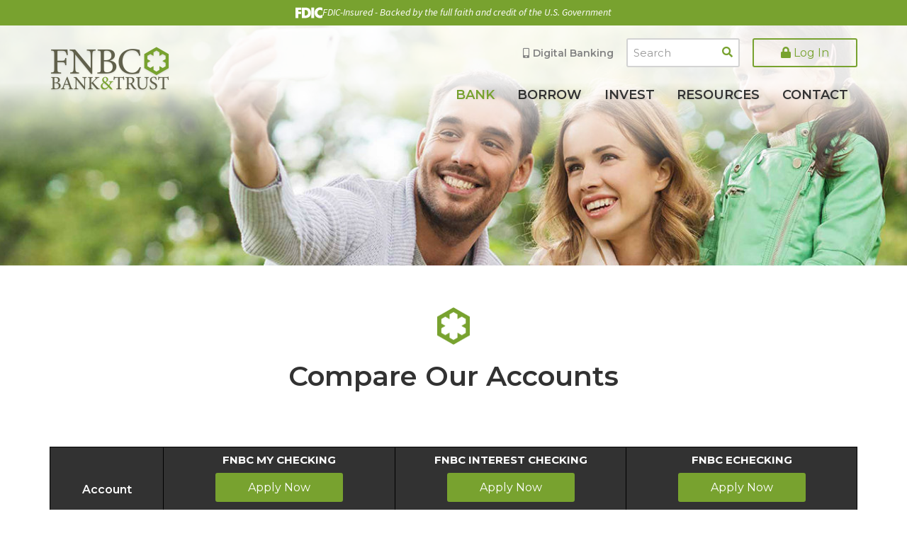

--- FILE ---
content_type: text/html; charset=UTF-8
request_url: https://www.fnbcbt.com/bank/personal-checking/compare-accounts.html
body_size: 7654
content:
<!DOCTYPE html>
<html lang="en"><head><link rel="canonical" href="https://www.fnbcbt.com/bank/personal-checking/compare-accounts.html"/><title>Personal Checking Account Comparison | FNBC Bank & Trust</title><meta name="description" content="Compare First National Bank&#039;s personal checking accounts. Make an informed decision based on features, benefits, and find the account that suits you."/><link rel="stylesheet" type="text/css" href="/custom/fnbcbt/css/custom.min.css" media="all"/><link rel="stylesheet" type="text/css" href="/custom/fnbcbt/css/print.css" media="print"/><script nonce="fc98ba339cc0672c2918cc17b79fa297" type="text/javascript">        var siteSettings = {            name: "FNBC Bank & Trust", primaryPhoneNumber: "(708) 482-7700",customFolder: "fnbcbt"        }    </script><meta http-equiv="X-UA-Compatible" content="IE=edge,chrome=1"><meta name="viewport" content="initial-scale=1.0, width=device-width"/>          	    	<!-- Google tag (gtag.js) -->
<script async src="https://www.googletagmanager.com/gtag/js?id=G-45Z5WJVQ4C"></script>
<script>
window.dataLayer = window.dataLayer || [];
function gtag(){dataLayer.push(arguments);}
gtag('js', new Date());

gtag('config', 'G-45Z5WJVQ4C');
</script>
	    	    	<!-- Google tag (gtag.js) -->
<script async src="https://www.googletagmanager.com/gtag/js?id=UA-77313501-1"></script>
<script>
window.dataLayer = window.dataLayer || [];
function gtag(){dataLayer.push(arguments);}
gtag('js', new Date());

gtag('config', 'UA-77313501-1');
</script>
	  <script nonce="fc98ba339cc0672c2918cc17b79fa297" type="text/javascript" src="/custom/fnbcbt/javascript/all.min.js"></script><script nonce="fc98ba339cc0672c2918cc17b79fa297" type="text/javascript">(function(e,c){if(!c.__SV){var l,h;window.mixpanel=c;c._i=[];c.init=function(q,r,f){function t(d,a){var g=a.split(".");2==g.length&&(d=d[g[0]],a=g[1]);d[a]=function(){d.push([a].concat(Array.prototype.slice.call(arguments,0)))}}var b=c;"undefined"!==typeof f?b=c[f]=[]:f="mixpanel";b.people=b.people||[];b.toString=function(d){var a="mixpanel";"mixpanel"!==f&&(a+="."+f);d||(a+=" (stub)");return a};b.people.toString=function(){return b.toString(1)+".people (stub)"};l="disable time_event track track_pageview track_links track_forms track_with_groups add_group set_group remove_group register register_once alias unregister identify name_tag set_config reset opt_in_tracking opt_out_tracking has_opted_in_tracking has_opted_out_tracking clear_opt_in_out_tracking start_batch_senders start_session_recording stop_session_recording people.set people.set_once people.unset people.increment people.append people.union people.track_charge people.clear_charges people.delete_user people.remove".split(" ");
  for(h=0;h<l.length;h++)t(b,l[h]);var n="set set_once union unset remove delete".split(" ");b.get_group=function(){function d(p){a[p]=function(){b.push([g,[p].concat(Array.prototype.slice.call(arguments,0))])}}for(var a={},g=["get_group"].concat(Array.prototype.slice.call(arguments,0)),m=0;m<n.length;m++)d(n[m]);return a};c._i.push([q,r,f])};c.__SV=1.2;var k=e.createElement("script");k.type="text/javascript";k.async=!0;k.src="undefined"!==typeof MIXPANEL_CUSTOM_LIB_URL?MIXPANEL_CUSTOM_LIB_URL:"file:"===
  e.location.protocol&&"//cdn.mxpnl.com/libs/mixpanel-2-latest.min.js".match(/^\/\//)?"https://cdn.mxpnl.com/libs/mixpanel-2-latest.min.js":"//cdn.mxpnl.com/libs/mixpanel-2-latest.min.js";e=e.getElementsByTagName("script")[0];e.parentNode.insertBefore(k,e)}})(document,window.mixpanel||[])</script><script nonce="fc98ba339cc0672c2918cc17b79fa297" type="text/javascript">
window.addEventListener("load",function(){mixpanel.init('aacbdadd66c203820582f001dd73c0d1',{autocapture:true,record_sessions_percent:5,record_heatmap_data:true,debug:false});mixpanel.set_group('FIID','943');mixpanel.get_group('FIID','943').set({name:'FNBC Bank & Trust'});mixpanel.register({name:'FNBC Bank & Trust',product:'FIRSTBranch',page:'COMPARE ACCOUNTS',pageId:'233645'});});</script><link rel="shortcut icon" href="https://www.fnbcbt.com/custom/fnbcbt/image/favicon.ico"/><link type="image/x-icon" href="https://www.fnbcbt.com/custom/fnbcbt/image/favicon.ico" rel="icon"/></head><body id="" class=""><a href="#main" class="skip-to-content">Skip to content</a><header id="header" class=""><div id="mobileMenu" class=""><span class="close" data-bv="[]">Close <i class="fa fa-times"></i></span></div><div id="" class="container"><div id="" class="row"><div id="" class="col-sm-3 clearfix"><div class="col-xs-3 text-center visible-xs" role="button"><a class="primaryNavLink"><i class="fa fa-bars" aria-hidden="true"></i> Menu</a></div><div class="logo col-sm-12 col-xs-6"><a href="/" title="FNBC Bank &amp; Trust"><img src="/custom/fnbcbt/image/logo-2x.png" alt="FNBC Bank &amp; Trust Homepage"/></a><div class="visible-print-block">(708) 482-7700</div></div><div class="col-xs-3 text-center visible-xs" role="button"><a href="#oblPopup" class="oblToggler"><i class="fa fa-lock" aria-hidden="true"></i> Login</a></div></div><div id="" class="col-sm-9 text-right static"><div id="" class="top-section"><ul class="nthTier-1 ultratopNav"><li class="even nthChild-1 firstChild lastChild digital"><a class="even nthChild-1 firstChild lastChild digital" href="https://www.fnbcbt.com/resources/digital-banking" title="Digital Banking">Digital Banking</a></li></ul><div id="" class="site-search"><form id="searchForm" action="/search.html"><label for="search" class="inputArea"><span>Search</span><input type="text" name="search" id="roi_input" title="Search" required="required"/></label><button type="submit" class="searchsubmit"><i class="fa fa-search"></i></button></form></div><span><a href="#oblPopup" class="oblPopupTrigger hidden-xs"><i class="fa fa-lock"></i> Log In</a></span></div><nav id="" class="primaryNavWrapper navbar static"><ul class="nthTier-1 primaryNav static"><li class="inPath even nthChild-1 firstChild"><a class="inPath even nthChild-1 firstChild" href="https://www.fnbcbt.com/bank" title="Bank">Bank</a><ul class="nthTier-2"><li class="inPath even nthChild-1 firstChild"><a class="inPath even nthChild-1 firstChild" href="https://www.fnbcbt.com/bank/personal-checking" title="Personal Checking">Personal Checking</a><ul class="nthTier-3"><li class="inPath selected even nthChild-1 firstChild"><a class="inPath selected even nthChild-1 firstChild" href="https://www.fnbcbt.com/bank/personal-checking/compare-accounts.html" title="Compare Our Accounts">Compare Our Accounts</a></li><li class="odd nthChild-2"><a class="odd nthChild-2" href="https://www.fnbcbt.com/bank/personal-checking/fnbc-my-checking.html" title="FNBC My Checking">FNBC My Checking</a></li><li class="even nthChild-3"><a class="even nthChild-3" href="https://www.fnbcbt.com/bank/personal-checking/fnbc-echecking.html" title="FNBC eChecking &lt;br/&gt; (Bank On certified low cost checking account)">FNBC eChecking <br/> (Bank On certified low cost checking account)</a></li><li class="odd nthChild-4"><a class="odd nthChild-4" href="https://www.fnbcbt.com/bank/personal-checking/fnbc-interest-checking.html" title="FNBC Interest Checking">FNBC Interest Checking</a></li><li class="even nthChild-5"><a class="even nthChild-5" href="https://www.fnbcbt.com/bank/personal-checking/fnbc-senior-checking.html" title="FNBC Senior Checking">FNBC Senior Checking</a></li><li class="odd nthChild-6"><a class="odd nthChild-6" href="https://www.fnbcbt.com/bank/personal-checking/fnbc-student-checking-2-0.html" title="FNBC Student Checking">FNBC Student Checking</a></li><li class="even nthChild-7 lastChild"><a class="even nthChild-7 lastChild" href="https://www.fnbcbt.com/resources/digital-banking/zelle/index.html" title="Zelle">Zelle</a></li></ul></li><li class="odd nthChild-2"><a class="odd nthChild-2" href="https://www.fnbcbt.com/bank/business-checking" title="Business Checking">Business Checking</a><ul class="nthTier-3"><li class="even nthChild-1 firstChild"><a class="even nthChild-1 firstChild" href="https://www.fnbcbt.com/bank/business-checking/compare-accounts.html" title="Compare Our Accounts">Compare Our Accounts</a></li><li class="odd nthChild-2"><a class="odd nthChild-2" href="https://www.fnbcbt.com/bank/business-checking/community-business-checking.html" title="Community Business Checking">Community Business Checking</a></li><li class="even nthChild-3"><a class="even nthChild-3" href="https://www.fnbcbt.com/bank/business-checking/fnbc-business-checking.html" title="FNBC Business Checking">FNBC Business Checking</a></li><li class="odd nthChild-4"><a class="odd nthChild-4" href="https://www.fnbcbt.com/bank/business-checking/business-now-checking.html" title="Business Now Checking">Business Now Checking</a></li><li class="even nthChild-5"><a class="even nthChild-5" href="https://www.fnbcbt.com/bank/business-checking/fnbc-non-profit-club-account.html" title="FNBC Non-Profit Club Account">FNBC Non-Profit Club Account</a></li><li class="odd nthChild-6"><a class="odd nthChild-6" href="/manage/tools/business-documentation-requirements.html" title="Business Documentation Requirements">Business Documentation Requirements</a></li><li class="even nthChild-7 lastChild"><a class="even nthChild-7 lastChild" href="https://www.fnbcbt.com/bank/business-checking/zellesmallbusiness.html" title="Zelle Small Business ">Zelle Small Business </a></li></ul></li><li class="even nthChild-3"><a class="even nthChild-3" href="https://www.fnbcbt.com/bank/personal-savings" title="Personal Savings">Personal Savings</a><ul class="nthTier-3"><li class="even nthChild-1 firstChild"><a class="even nthChild-1 firstChild" href="https://www.fnbcbt.com/bank/personal-savings/fnbc-savings.html" title="FNBC Savings">FNBC Savings</a></li><li class="odd nthChild-2"><a class="odd nthChild-2" href="https://www.fnbcbt.com/bank/personal-savings/money-market-account.html" title="Money Market Account">Money Market Account</a></li><li class="even nthChild-3"><a class="even nthChild-3" href="https://www.fnbcbt.com/bank/personal-savings/certificates-of-deposit-cd.html" title="Certificates of Deposit (CD)">Certificates of Deposit (CD)</a></li><li class="odd nthChild-4"><a class="odd nthChild-4" href="https://www.fnbcbt.com/bank/personal-savings/individual-retirement-accounts-ira.html" title="Individual Retirement Accounts (IRA)">Individual Retirement Accounts (IRA)</a></li><li class="even nthChild-5 lastChild"><a class="even nthChild-5 lastChild" href="https://www.fnbcbt.com/bank/personal-savings/health-savings-accounts-hsa.html" title="Health Savings Accounts (HSA)">Health Savings Accounts (HSA)</a></li></ul></li><li class="odd nthChild-4"><a class="odd nthChild-4" href="https://www.fnbcbt.com/bank/business-savings" title="Business Savings">Business Savings</a><ul class="nthTier-3"><li class="even nthChild-1 firstChild"><a class="even nthChild-1 firstChild" href="https://www.fnbcbt.com/bank/business-savings/business-savings.html" title="Business Savings">Business Savings</a></li><li class="odd nthChild-2"><a class="odd nthChild-2" href="https://www.fnbcbt.com/bank/business-savings/business-money-market.html" title="Business Money Market">Business Money Market</a></li><li class="even nthChild-3 lastChild"><a class="even nthChild-3 lastChild" href="https://www.fnbcbt.com/bank/business-savings/business-certificates-of-deposit-cd.html" title="Business Certificates of Deposit (CD)">Business Certificates of Deposit (CD)</a></li></ul></li><li class="even nthChild-5 lastChild"><a class="even nthChild-5 lastChild" href="https://www.fnbcbt.com/resources/tools/financial-literacy.html" title="Financial Literacy">Financial Literacy</a></li></ul></li><li class="odd nthChild-2"><a class="odd nthChild-2" href="https://www.fnbcbt.com/borrow" title="Borrow">Borrow</a><ul class="nthTier-2"><li class="even nthChild-1 firstChild"><a class="even nthChild-1 firstChild" href="https://www.fnbcbt.com/borrow/personal-loans-credit" title="Home Loans &amp; Personal Credit">Home Loans & Personal Credit</a><ul class="nthTier-3"><li class="even nthChild-1 firstChild"><a class="even nthChild-1 firstChild" href="https://www.fnbcbt.com/borrow/personal-loans-credit/home-mortgage-loans.html" title="Home Mortgage Loans">Home Mortgage Loans</a></li><li class="odd nthChild-2"><a class="odd nthChild-2" href="https://www.fnbcbt.com/borrow/personal-loans-credit/home-equity.html" title="Home Equity">Home Equity</a></li><li class="even nthChild-3"><a class="even nthChild-3" href="https://www.fnbcbt.com/borrow/personal-loans-credit/construction-loans.html" title="Construction Loans">Construction Loans</a></li><li class="odd nthChild-4"><a class="odd nthChild-4" href="https://www.fnbcbt.com/borrow/personal-loans-credit/credit-builder-loans.html" title="Credit Builder Loans">Credit Builder Loans</a></li><li class="even nthChild-5 lastChild"><a class="even nthChild-5 lastChild" href="https://www.fnbcbt.com/borrow/personal-loans-credit/personal-credit-card.html" title="Personal Credit Card">Personal Credit Card</a></li></ul></li><li class="odd nthChild-2"><a class="odd nthChild-2" href="https://www.fnbcbt.com/borrow/home-affordability" title="Home Affordability Programs">Home Affordability Programs</a><ul class="nthTier-3"><li class="even nthChild-1 firstChild"><a class="even nthChild-1 firstChild" href="https://www.fnbcbt.com/borrow/home-affordability/home-advantage-mortgage-program.html" title="Home Advantage Mortgage Program">Home Advantage Mortgage Program</a></li><li class="odd nthChild-2 lastChild"><a class="odd nthChild-2 lastChild" href="https://www.fnbcbt.com/borrow/home-affordability/downpayment-plus-program.html" title="Downpayment Plus&amp;reg; Program">Downpayment Plus&reg; Program</a></li></ul></li><li class="even nthChild-3"><a class="even nthChild-3" href="https://www.fnbcbt.com/borrow/business-loans-credit" title="Business Loans &amp; Credit">Business Loans & Credit</a><ul class="nthTier-3"><li class="even nthChild-1 firstChild"><a class="even nthChild-1 firstChild" href="https://www.fnbcbt.com/borrow/business-loans-credit/commercial-real-estate-loans.html" title="Commercial Real Estate Loans">Commercial Real Estate Loans</a></li><li class="odd nthChild-2"><a class="odd nthChild-2" href="https://www.fnbcbt.com/borrow/business-loans-credit/20-year-multi-family-real-estate-loan.html" title="20-Year Multi-Family Real Estate Loan">20-Year Multi-Family Real Estate Loan</a></li><li class="even nthChild-3"><a class="even nthChild-3" href="https://www.fnbcbt.com/borrow/business-loans-credit/multifamily-loans.html" title="Multifamily Loans">Multifamily Loans</a></li><li class="odd nthChild-4"><a class="odd nthChild-4" href="https://www.fnbcbt.com/borrow/business-loans-credit/business-lines-of-credit.html" title="Business Lines of Credit">Business Lines of Credit</a></li><li class="even nthChild-5"><a class="even nthChild-5" href="https://www.fnbcbt.com/borrow/business-loans-credit/business-term-loans.html" title="Business Term Loans">Business Term Loans</a></li><li class="odd nthChild-6"><a class="odd nthChild-6" href="https://www.fnbcbt.com/borrow/business-loans-credit/advantage-illinois-program.html" title="Advantage Illinois Program">Advantage Illinois Program</a></li><li class="even nthChild-7"><a class="even nthChild-7" href="https://www.fnbcbt.com/borrow/business-loans-credit/construction-loans.html" title="Construction Loans">Construction Loans</a></li><li class="odd nthChild-8"><a class="odd nthChild-8" href="https://www.fnbcbt.com/borrow/business-loans-credit/sba-504-loans.html" title="SBA 504 Loans">SBA 504 Loans</a></li><li class="even nthChild-9"><a class="even nthChild-9" href="https://www.fnbcbt.com/borrow/business-loans-credit/letters-of-credit.html" title="Letters of Credit">Letters of Credit</a></li><li class="odd nthChild-10"><a class="odd nthChild-10" href="https://www.fnbcbt.com/borrow/business-loans-credit/facade-loans.html" title="Fa&amp;#231;ade Loans">Fa&#231;ade Loans</a></li><li class="even nthChild-11"><a class="even nthChild-11" href="https://www.fnbcbt.com/borrow/business-loans-credit/equipment-leasing.html" title="Equipment Leasing">Equipment Leasing</a></li><li class="odd nthChild-12 lastChild"><a class="odd nthChild-12 lastChild" href="https://www.fnbcbt.com/borrow/business-loans-credit/business-credit-card.html" title="Business Credit Card">Business Credit Card</a></li></ul></li><li class="odd nthChild-4 lastChild"><a class="odd nthChild-4 lastChild" href="https://www.fnbcbt.com/borrow/loan-team.html" title="Loan Team">Loan Team</a></li></ul></li><li class="even nthChild-3"><a class="even nthChild-3" href="https://www.fnbcbt.com/invest" title="Invest">Invest</a><ul class="nthTier-2"><li class="even nthChild-1 firstChild"><a class="even nthChild-1 firstChild" href="https://www.fnbcbt.com/invest/wealth-management" title="FNBC Bank &amp; Trust Wealth Management">FNBC Bank & Trust Wealth Management</a><ul class="nthTier-3"><li class="even nthChild-1 firstChild lastChild"><a class="even nthChild-1 firstChild lastChild" href="https://www.fnbcbt.com/invest/wealth-management/our-story.html" title="Our Story">Our Story</a></li></ul></li><li class="odd nthChild-2"><a class="odd nthChild-2" href="https://www.fnbcbt.com/invest/our-advisors.html" title="Meet Our Team">Meet Our Team</a></li><li class="even nthChild-3"><a class="even nthChild-3" href="https://www.fnbcbt.com/invest/personal-trust-services.html" title="Personal Trust Services">Personal Trust Services</a></li><li class="odd nthChild-4"><a class="odd nthChild-4" href="https://www.fnbcbt.com/invest/estate-settlement-services.html" title="Estate Settlement Services">Estate Settlement Services</a></li><li class="even nthChild-5"><a class="even nthChild-5" href="https://www.fnbcbt.com/invest/investment-management-services.html" title="Investment Management Services">Investment Management Services</a></li><li class="odd nthChild-6"><a class="odd nthChild-6" href="https://www.fnbcbt.com/invest/individual-retirement-accounts.html" title="Individual Retirement Accounts">Individual Retirement Accounts</a></li><li class="even nthChild-7"><a class="even nthChild-7" href="https://www.fnbcbt.com/invest/guardianship-services.html" title="Guardianship Services">Guardianship Services</a></li><li class="odd nthChild-8 lastChild"><a class="odd nthChild-8 lastChild" href="https://www.fnbcbt.com/invest/contact-our-wealth-management-team.html" title="Contact Our Wealth Management Team">Contact Our Wealth Management Team</a></li></ul></li><li class="odd nthChild-4"><a class="odd nthChild-4" href="https://www.fnbcbt.com/resources" title="Resources">Resources</a><ul class="nthTier-2"><li class="even nthChild-1 firstChild"><a class="even nthChild-1 firstChild" href="https://www.fnbcbt.com/resources/digital-banking" title="Digital Banking">Digital Banking</a><ul class="nthTier-3"><li class="even nthChild-1 firstChild"><a class="even nthChild-1 firstChild" href="https://www.fnbcbt.com/resources/digital-banking/mobile-banking-with-mobile-deposit.html" title="Mobile Banking with Mobile Deposit">Mobile Banking with Mobile Deposit</a></li><li class="odd nthChild-2"><a class="odd nthChild-2" href="https://www.fnbcbt.com/resources/digital-banking/credit-insights.html" title="Credit Insights by Savvy Money&amp;reg;">Credit Insights by Savvy Money&reg;</a></li><li class="even nthChild-3"><a class="even nthChild-3" href="https://www.fnbcbt.com/resources/digital-banking/zelle" title="Zelle&lt;sup&gt;&amp;reg">Zelle<sup>&reg</a></li><li class="odd nthChild-4"><a class="odd nthChild-4" href="https://www.fnbcbt.com/resources/digital-banking/online-banking-bill-pay.html" title="Online Banking &amp; Bill Pay">Online Banking & Bill Pay</a></li><li class="even nthChild-5"><a class="even nthChild-5" href="https://www.fnbcbt.com/resources/digital-banking/card-controls.html" title="Card Controls">Card Controls</a></li><li class="odd nthChild-6"><a class="odd nthChild-6" href="https://www.fnbcbt.com/resources/digital-banking/55000-surcharge-free-atms.html" title="55,000 Surcharge-Free ATMS">55,000 Surcharge-Free ATMS</a></li><li class="even nthChild-7 lastChild"><a class="even nthChild-7 lastChild" href="https://www.fnbcbt.com/resources/digital-banking/estatements.html" title="eStatements">eStatements</a></li></ul></li><li class="odd nthChild-2"><a class="odd nthChild-2" href="https://www.fnbcbt.com/resources/business-cash-management-services" title="Business &amp; Cash Management Services">Business & Cash Management Services</a><ul class="nthTier-3"><li class="even nthChild-1 firstChild"><a class="even nthChild-1 firstChild" href="https://www.fnbcbt.com/resources/business-cash-management-services/business-online-banking.html" title="Business Online Banking">Business Online Banking</a></li><li class="odd nthChild-2"><a class="odd nthChild-2" href="https://www.fnbcbt.com/resources/business-cash-management-services/business-mobile-banking.html" title="Business Mobile Banking">Business Mobile Banking</a></li><li class="even nthChild-3"><a class="even nthChild-3" href="https://www.fnbcbt.com/resources/business-cash-management-services/merchant-card-services.html" title="Merchant Card Services">Merchant Card Services</a></li><li class="odd nthChild-4"><a class="odd nthChild-4" href="https://www.fnbcbt.com/resources/business-cash-management-services/positive-pay.html" title="Positive Pay">Positive Pay</a></li><li class="even nthChild-5"><a class="even nthChild-5" href="https://www.fnbcbt.com/resources/business-cash-management-services/ach-wire-transfers.html" title="ACH &amp; Wire Transfers">ACH & Wire Transfers</a></li><li class="odd nthChild-6"><a class="odd nthChild-6" href="https://www.fnbcbt.com/resources/business-cash-management-services/lockbox-services.html" title="Lockbox Services">Lockbox Services</a></li><li class="even nthChild-7"><a class="even nthChild-7" href="https://www.fnbcbt.com/resources/business-cash-management-services/remote-deposit-capture.html" title="Remote Deposit Capture">Remote Deposit Capture</a></li><li class="odd nthChild-8 lastChild"><a class="odd nthChild-8 lastChild" href="https://www.fnbcbt.com/resources/business-cash-management-services/sweep-accounts.html" title="Sweep Accounts">Sweep Accounts</a></li></ul></li><li class="even nthChild-3"><a class="even nthChild-3" href="https://www.fnbcbt.com/resources/tools" title="Tools">Tools</a><ul class="nthTier-3"><li class="even nthChild-1 firstChild"><a class="even nthChild-1 firstChild" href="https://www.fnbcbt.com/resources/tools/routing-number.html" title="Routing Number">Routing Number</a></li><li class="warn odd nthChild-2"><a class="warn odd nthChild-2" href="https://www.deluxe.com/" title="Reorder Checks" target="_blank">Reorder Checks</a></li><li class="even nthChild-3"><a class="even nthChild-3" href="/contact/contact-us.html#lostOrStolenCard" title="Lost or Stolen Card">Lost or Stolen Card</a></li><li class="odd nthChild-4"><a class="odd nthChild-4" href="https://www.fnbcbt.com/resources/tools/audioeye-accessibility.html" title="AudioEye Accessibility">AudioEye Accessibility</a></li><li class="even nthChild-5"><a class="even nthChild-5" href="/_/kcms-doc/476/50479/FNBC-SwitchKit.pdf" title="Switch to FNBC Bank &amp; Trust" target="_blank">Switch to FNBC Bank & Trust</a></li><li class="odd nthChild-6"><a class="odd nthChild-6" href="https://www.fnbcbt.com/resources/tools/business-documentation-requirements.html" title="Business Documentation Requirements ">Business Documentation Requirements </a></li><li class="even nthChild-7"><a class="even nthChild-7" href="https://www.fnbcbt.com/resources/tools/wire-transfer.html" title="Wire Transfer">Wire Transfer</a></li><li class="odd nthChild-8"><a class="odd nthChild-8" href="https://www.fnbcbt.com/resources/tools/product-brochures.html" title="Product Brochures">Product Brochures</a></li><li class="even nthChild-9"><a class="even nthChild-9" href="https://www.fnbcbt.com/resources/tools/fees-disclosures.html" title="Fees &amp; Disclosures">Fees & Disclosures</a></li><li class="odd nthChild-10"><a class="odd nthChild-10" href="https://www.fnbcbt.com/resources/tools/financial-calculators.html" title="Financial Calculators">Financial Calculators</a></li><li class="even nthChild-11"><a class="even nthChild-11" href="https://www.fnbcbt.com/resources/tools/financial-literacy.html" title="Financial Literacy">Financial Literacy</a></li><li class="odd nthChild-12"><a class="odd nthChild-12" href="https://www.fnbcbt.com/resources/tools/fraud-id-theft-prevention.html" title="Fraud &amp; ID Theft Prevention">Fraud & ID Theft Prevention</a></li><li class="even nthChild-13"><a class="even nthChild-13" href="https://www.fnbcbt.com/resources/tools/fraud-hotline.html" title="Fraud Hotline">Fraud Hotline</a></li><li class="odd nthChild-14 lastChild"><a class="odd nthChild-14 lastChild" href="https://www.fnbcbt.com/resources/tools/sitemap.html" title="Sitemap">Sitemap</a></li></ul></li><li class="odd nthChild-4 lastChild"><a class="odd nthChild-4 lastChild" href="https://www.fnbcbt.com/resources/blog" title="Blog">Blog</a></li></ul></li><li class="even nthChild-5 lastChild"><a class="even nthChild-5 lastChild" href="https://www.fnbcbt.com/contact" title="Contact">Contact</a><ul class="nthTier-2"><li class="even nthChild-1 firstChild"><a class="even nthChild-1 firstChild" href="https://www.fnbcbt.com/contact/locations-hours.html" title="Locations &amp; Hours">Locations & Hours</a></li><li class="odd nthChild-2"><a class="odd nthChild-2" href="https://www.fnbcbt.com/contact/about-fnbc-bank-trust.html" title="About FNBC Bank &amp; Trust">About FNBC Bank & Trust</a></li><li class="even nthChild-3"><a class="even nthChild-3" href="https://www.fnbcbt.com/contact/community-commitment.html" title="Community Commitment">Community Commitment</a></li><li class="odd nthChild-4"><a class="odd nthChild-4" href="https://www.fnbcbt.com/contact/careers.html" title="Careers ">Careers </a></li><li class="even nthChild-5"><a class="even nthChild-5" href="https://www.fnbcbt.com/contact/contact-us.html" title="Contact Us">Contact Us</a></li><li class="odd nthChild-6"><a class="odd nthChild-6" href="https://www.fnbcbt.com/contact/news-events.html" title="News &amp; Events">News & Events</a></li><li class="even nthChild-7 lastChild"><a class="even nthChild-7 lastChild" href="https://www.fnbcbt.com/contact/small-business-resources.html" title="Small Business Resources">Small Business Resources</a></li></ul></li></ul></nav></div></div></div><div id="oblPopup" class="mfp-hide"><div id="" class="obLogin"><h2 id="" class=""><i class="fa fa-lock"></i> Online Banking</h2><form id="selectorForm" name="selectorForm"><select id="OBLSelector" name="selectorBox" onchange="location.href=this.options[this.selectedIndex].value"><option selected="selected">Consumer Online Banking Login</option><option value="https://fnbcbt.ebanking-services.com">Business Online Banking Login</option><!-- <option value="https://direct.imagedepositgateway.com/merchant/0692/">Remote Deposit Login</option> --><!-- <option value="https://clientpoint.fisglobal.com/tdcb/main/UserLogon?bankNumber=8K&amp;subProduct=FNBLGTRUST">Trust ClientPoint</option> --><option value="https://login2.fisglobal.com/idp/TrustDesk8K/?themeName=8KFNBCWMTDCB&client_id=TrustDesk_TDCB_Prod&scope=openid&response_type=id_token&redirect_uri=https%3A%2F%2Fclientpoint.fisglobal.com%2Ftdcb%2Fmain%2FLogon%3FbankNumber%3D8K%26subProduct%3DFNBCWM">Trust ClientPoint</option><option value="https://fnbc.mymortgage-online.com/">Loan Applications</option><option value="https://www.mycardstatement.com/">Card Services Online</option></select></form><script nonce="fc98ba339cc0672c2918cc17b79fa297" language="javascript" src="https://cibng.ibanking-services.com/cib/javascript/formUtils.js"></script><form action="https://cibng.ibanking-services.com/cib/CEBMainServlet/Signon?FIFID=071903929&amp;FIORG=692" class="formBlock" id="login" method="post" name="login" onsubmit="return onFormSubmit(this);" target="_top"><input name="__actionStep__" type="hidden" value="_auth_.loginUserIdEntry"/><input name="__actionEvent__" type="hidden" value=""/><input autocomplete="off" id="userid" maxlength="32" name="userid" size="30" type="text" value=""/><input class="formButton" name="__eventContinue__" type="submit" value="Log In"/><input name="FIORG" type="hidden" value="692"/><input name="FIFID" type="hidden" value="071903929"/><input name="BRCHID" type="hidden" value=""/><!--<input type="hidden" name="userid" value="">--></form><ul class="nthTier-1 oblNav"><li class="even nthChild-1 firstChild"><a class="even nthChild-1 firstChild" href="https://b071903929.flex.online-banking-services.com/cuFlexEnrollment/#!/selfEnrollment/home" title="Enroll" target="_blank">Enroll</a></li><li class="odd nthChild-2 lastChild"><a class="odd nthChild-2 lastChild" href="/manage/personal-services/digital-banking.html" title="Learn More">Learn More</a></li></ul></div><div id="" class="hidden-xs oblPromo">   <img src="https://cdn.firstbranchcms.com/kcms-structure/303ffb20-451f-4fb4-b0cb-8a02b7d4c478/image.jpeg" alt="" />
	<div class="promo-content">
      <div class="inner"><h3>Surcharge-Free ATMs</h3>
<p>Access 55,000+ ATMs through the Allpoint Network&reg; &mdash; all for free.</p>
<p><a href="/manage/personal-services/surcharge-free-atms.html">Learn More</a></p></div>
    </div>
</div></div></header><main id="main" class=""><div id="" class="container"><div id="" class="row"><div id="" class="col-sm-12"><div id="" class="page-header"><div class="page-header-img"><img style="visibility:hidden;" data-bv="{&quot;pageId&quot;:&quot;233645&quot;}"/></div><style type="text/css"> .page-header-img { background-image: url(https://cdn.firstbranchcms.com/kcms-media/pageimage/476/0e3ea82d-1107-4079-b2f6-66912584c0b6/Compare-Our-Accounts-Page-Photo.jpeg); background-image: image-set( url(https://cdn.firstbranchcms.com/kcms-media/pageimage/476/0e3ea82d-1107-4079-b2f6-66912584c0b6/Compare-Our-Accounts-Page-Photo.jpeg) 1x, url(https://cdn.firstbranchcms.com/kcms-media/pageimage/476/0edec53b-a8d4-4999-bb3e-96defad66bde/Compare-Our-Accounts-Page-Photo-2x.jpeg) 2x ); background-image: -webkit-image-set( url(https://cdn.firstbranchcms.com/kcms-media/pageimage/476/0e3ea82d-1107-4079-b2f6-66912584c0b6/Compare-Our-Accounts-Page-Photo.jpeg) 1x, url(https://cdn.firstbranchcms.com/kcms-media/pageimage/476/0edec53b-a8d4-4999-bb3e-96defad66bde/Compare-Our-Accounts-Page-Photo-2x.jpeg) 2x ); } </style><div id="" class="page-header-content"><h1>Compare Our Accounts</h1></div></div></div></div><div id="" class="row"><section id="" class="col-sm-12"><div class="comparison-chart no-rewards">
   <div class="account">
    <div class="account-name">
        <h2>
                         FNBC My Checking
                </h2>
  
                <div class="primary-button">
                     <a href="https://b071903929.account-open.online-banking-services.com/openaccount/#!/acctopening" target="_blank">Apply Now</a>
                  </div>
               <a href="/bank/personal-checking/fnbc-my-checking.html">Learn More</a>
    </div>
    <div class="account-details">
    <h3>Features</h3>
<ul>
<li>Simplified checking</li>
<li>Free digital banking</li>
<li>Surcharge-free ATM usage at all FNBC and Allpoint Network<sup>&reg;</sup> ATMs</li>
</ul>
<h3>Monthly Maintenance Fee</h3>
<p>NONE</p>
<h3>ATM Withdrawal Fees</h3>
<p>NONE on FNBC or Allpoint Network<sup>&reg;</sup> ATMs</p>
<h3>Free Online &amp; Mobile Banking Access?</h3>
<p>Yes</p>
<h3>Free Debit Card?</h3>
<p>Yes</p>
<h3>Minimum Opening Deposit</h3>
<p>$25</p>
    </div>
</div>
      
   <div class="account">
    <div class="account-name">
        <h2>
                         FNBC Interest Checking
                </h2>
  
                <div class="primary-button">
                     <a href="https://b071903929.account-open.online-banking-services.com/openaccount/#!/acctopening" target="_blank">Apply Now</a>
                  </div>
               <a href="/bank/personal-checking/fnbc-interest-checking.html">Learn More</a>
    </div>
    <div class="account-details">
    <h3>Features</h3>
<ul>
<li>Competitive interest on entire balance<sup>1,2</sup></li>
<li>Unlimited check writing and electronic transactions</li>
</ul>
<h3>Monthly Maintenance Fee</h3>
<p>Avoid the $10 monthly fee by maintaining a $1,000 minimum daily balance</p>
<h3>ATM Withdrawal Fees</h3>
<p>NONE on FNBC or Allpoint Network<sup>&reg;</sup> ATMs, 6 FREE withdrawals per month for all other ATMs<sup>3</sup></p>
<h3>Free Online &amp; Mobile Banking Access?</h3>
<p>Yes</p>
<h3>Free Debit Card?</h3>
<p>Yes</p>
<h3>Minimum Opening Deposit</h3>
<p>$25</p>
    </div>
</div>
      
   <div class="account">
    <div class="account-name">
        <h2>
                        FNBC eChecking 
                </h2>
  
                <div class="primary-button">
                     <a href="https://b071903929.account-open.online-banking-services.com/openaccount/#!/acctopening" target="_blank">Apply Now</a>
                  </div>
               <a href="/bank/personal-checking/fnbc-echecking.html">Learn More</a>
    </div>
    <div class="account-details">
    <h3>Features</h3>
<ul>
<li>Bank On certified low cost checking account</li>
<li>Free Digital Banking</li>
<li>Surcharge-free ATM usage at all FNBC and Allpoint Network<sup>&reg;</sup> ATMs</li>
</ul>
<h3>Monthly Maintenance Fee</h3>
<p>NONE</p>
<h3>ATM Withdrawal Fees</h3>
<p>NONE on FNBC or Allpoint Network<sup>&reg;</sup> ATMs</p>
<h3>Free Online &amp; Mobile Banking Access?</h3>
<p>Yes</p>
<h3>Free Debit Card?</h3>
<p>Yes</p>
<h3>Minimum Opening Deposit</h3>
<p>$25</p>
    </div>
</div>
      
</div>
<h3><a href="/bank/personal-checking/all-accounts.html" class="viewall">View All Checking Accounts</a></h3>
  
<div class="disclaimer">
  <p>View our <a href="/_/kcms-doc/476/50528/Schedule_of_Fees.pdf" target="_blank">Fee Schedule</a></p>
<p><strong> FNBC Interest Checking</strong>:
<p><sup>1</sup>Interest rate subject to change at anytime.</p>
<p><sup>2</sup>For more interest rate information, please speak with a personal banker.</p>
<p><sup>3</sup>ATM free refunds may be reportable, as income, to the IRS.</p></p>
</div></section></div></div></main><footer id="" class="footer"><div id="" class="container"><div id="" class="row"><div id="" class="col-sm-4 right"><div id="" class="footer-logo"><img src="/custom/fnbcbt/image/logo-footer-2x.png" alt="logo-footer-2x.png"/></div><div id="" class="compliance"><script nonce="fc98ba339cc0672c2918cc17b79fa297" type="text/javascript" src="/custom/fed-library/production/js-library/compliance-logos.js" defer></script><div id="fdic" class=""></div><div id="eh" class=""><img src="/custom/fnbcbt/image/EHL-NMLS.png" alt="Equal Housing Lender"/></div><span class="nmls">NMLS #512329</span><div id="bv-logo" class=""></div></div><p class="copyright">© 2026 FNBC Bank & Trust. Portions Copyright © Kasasa, Ltd. All rights reserved.</p></div><div id="" class="col-sm-8"><div id="" class="contact-wrapper"><h4>Contact Us At: 1-708-482-7700</h4><ul class="nthTier-1 socialNav"><li class="warn even nthChild-1 firstChild facebook"><a class="warn even nthChild-1 firstChild facebook" href="https://www.facebook.com/FNBCBT" title="Facebook" target="_blank">Facebook</a></li><li class="warn odd nthChild-2 lastChild linkedin"><a class="warn odd nthChild-2 lastChild linkedin" href="https://www.linkedin.com/company/fnbc-bank-&amp;-trust/" title="LinkedIn" target="_blank">LinkedIn</a></li></ul></div><div id="" class="navigation-wrapper"><ul class="nthTier-1 footerNav privacy"><li class="even nthChild-1 firstChild"><a class="even nthChild-1 firstChild" href="/contact/contact-us.html#lostOrStolenCard" title="Lost or Stolen Card">Lost or Stolen Card</a></li><li class="odd nthChild-2"><a class="odd nthChild-2" href="https://www.fnbcbt.com/resources/tools/fraud-id-theft-prevention.html" title="Fraud &amp; ID Theft Prevention">Fraud & ID Theft Prevention</a></li><li class="even nthChild-3"><a class="even nthChild-3" href="https://www.fnbcbt.com/resources/tools/fees-disclosures.html" title="Fees &amp; Disclosures">Fees & Disclosures</a></li><li class="odd nthChild-4"><a class="odd nthChild-4" href="https://www.fnbcbt.com/terms-conditions.html" title="Terms &amp; Conditions">Terms & Conditions</a></li><li class="even nthChild-5"><a class="even nthChild-5" href="https://www.fnbcbt.com/privacy-notice.html" title="Privacy Notice">Privacy Notice</a></li><li class="odd nthChild-6 lastChild"><a class="odd nthChild-6 lastChild" href="https://www.fnbcbt.com/mobile-privacy-notice.html" title="Mobile Privacy Notice">Mobile Privacy Notice</a></li></ul><ul class="nthTier-1 footerNav tools"><li class="even nthChild-1 firstChild"><a class="even nthChild-1 firstChild" href="https://www.fnbcbt.com/resources/tools/sitemap.html" title="Sitemap">Sitemap</a></li><li class="odd nthChild-2"><a class="odd nthChild-2" href="https://www.fnbcbt.com/resources/tools/routing-number.html" title="Routing Number">Routing Number</a></li><li class="warn even nthChild-3"><a class="warn even nthChild-3" href="https://www.deluxe.com/" title="Reorder Checks" target="_blank">Reorder Checks</a></li><li class="odd nthChild-4 lastChild"><a class="odd nthChild-4 lastChild" href="https://www.fnbcbt.com/resources/tools/audioeye-accessibility.html" title="AudioEye Accessibility">AudioEye Accessibility</a></li></ul><ul class="nthTier-1 footerNav about"><li class="even nthChild-1 firstChild"><a class="even nthChild-1 firstChild" href="https://www.fnbcbt.com/contact/about-fnbc-bank-trust.html" title="About FNBC Bank &amp; Trust">About FNBC Bank & Trust</a></li><li class="odd nthChild-2"><a class="odd nthChild-2" href="https://www.fnbcbt.com/contact/community-commitment.html" title="Community Commitment">Community Commitment</a></li><li class="even nthChild-3"><a class="even nthChild-3" href="https://www.fnbcbt.com/contact/locations-hours.html" title="Locations &amp; Hours">Locations & Hours</a></li><li class="odd nthChild-4"><a class="odd nthChild-4" href="https://www.fnbcbt.com/contact/contact-us.html" title="Contact Us">Contact Us</a></li><li class="even nthChild-5 lastChild"><a class="even nthChild-5 lastChild" href="https://www.fnbcbt.com/contact/careers.html" title="Careers ">Careers </a></li></ul></div></div></div></div></footer><script nonce="fc98ba339cc0672c2918cc17b79fa297" src="/custom/fed-library/production/browserwarn/v3/warning.js"></script><script nonce="fc98ba339cc0672c2918cc17b79fa297" type="text/javascript" src="/custom/fed-library/production/audioeye/audioeye-api.js"></script><script nonce="fc98ba339cc0672c2918cc17b79fa297">audioEyeHashID("6ba15744af5d59b2b8373037f071eddb");</script></body></html>

--- FILE ---
content_type: text/css
request_url: https://www.fnbcbt.com/custom/fnbcbt/css/custom.min.css
body_size: 61670
content:
@import"https://fonts.googleapis.com/css?family=Montserrat:400,400i,600,600i,700,700i";/*!
 * Bootstrap v3.4.1 (https://getbootstrap.com/)
 * Copyright 2011-2019 Twitter, Inc.
 * Licensed under MIT (https://github.com/twbs/bootstrap/blob/master/LICENSE)
 *//*! normalize.css v3.0.3 | MIT License | github.com/necolas/normalize.css */@import"https://fonts.googleapis.com/css?family=Roboto+Condensed:400,700";html{font-family:sans-serif;-ms-text-size-adjust:100%;-webkit-text-size-adjust:100%}body{margin:0}article,aside,details,figcaption,figure,footer,header,hgroup,main,menu,nav,section,summary{display:block}audio,canvas,progress,video{display:inline-block;vertical-align:baseline}audio:not([controls]){display:none;height:0}[hidden],template{display:none}a{background-color:rgba(0,0,0,0)}a:active,a:hover{outline:0}abbr[title]{border-bottom:none;text-decoration:underline;text-decoration:underline dotted}b,strong{font-weight:bold}dfn{font-style:italic}h1{font-size:2em;margin:.67em 0}mark{background:#ff0;color:#000}small{font-size:80%}sub,sup{font-size:75%;line-height:0;position:relative;vertical-align:baseline}sup{top:-0.5em}sub{bottom:-0.25em}img{border:0}svg:not(:root){overflow:hidden}figure{margin:1em 40px}hr{box-sizing:content-box;height:0}pre{overflow:auto}code,kbd,pre,samp{font-family:monospace,monospace;font-size:1em}button,input,optgroup,select,textarea{color:inherit;font:inherit;margin:0}button{overflow:visible}button,select{text-transform:none}button,html input[type=button],input[type=reset],input[type=submit]{-webkit-appearance:button;cursor:pointer}button[disabled],html input[disabled]{cursor:default}button::-moz-focus-inner,input::-moz-focus-inner{border:0;padding:0}input{line-height:normal}input[type=checkbox],input[type=radio]{box-sizing:border-box;padding:0}input[type=number]::-webkit-inner-spin-button,input[type=number]::-webkit-outer-spin-button{height:auto}input[type=search]{-webkit-appearance:textfield;box-sizing:content-box}input[type=search]::-webkit-search-cancel-button,input[type=search]::-webkit-search-decoration{-webkit-appearance:none}fieldset{border:1px solid silver;margin:0 2px;padding:.35em .625em .75em}legend{border:0;padding:0}textarea{overflow:auto}optgroup{font-weight:bold}table{border-collapse:collapse;border-spacing:0}td,th{padding:0}/*! Source: https://github.com/h5bp/html5-boilerplate/blob/master/src/css/main.css */@media print{*,*:before,*:after{color:#000 !important;text-shadow:none !important;background:rgba(0,0,0,0) !important;box-shadow:none !important}a,a:visited{text-decoration:underline}a[href]:after{content:" (" attr(href) ")"}abbr[title]:after{content:" (" attr(title) ")"}a[href^="#"]:after,a[href^="javascript:"]:after{content:""}pre,blockquote{border:1px solid #999;page-break-inside:avoid}thead{display:table-header-group}tr,img{page-break-inside:avoid}img{max-width:100% !important}p,h2,h3{orphans:3;widows:3}h2,h3{page-break-after:avoid}.navbar{display:none}.btn>.caret,.dropup>.btn>.caret{border-top-color:#000 !important}.label{border:1px solid #000}.table{border-collapse:collapse !important}.table td,.table th{background-color:#fff !important}.table-bordered th,.table-bordered td{border:1px solid #ddd !important}}@font-face{font-family:"Glyphicons Halflings";src:url("../fonts/bootstrap/glyphicons-halflings-regular.eot");src:url("../fonts/bootstrap/glyphicons-halflings-regular.eot?#iefix") format("embedded-opentype"),url("../fonts/bootstrap/glyphicons-halflings-regular.woff2") format("woff2"),url("../fonts/bootstrap/glyphicons-halflings-regular.woff") format("woff"),url("../fonts/bootstrap/glyphicons-halflings-regular.ttf") format("truetype"),url("../fonts/bootstrap/glyphicons-halflings-regular.svg#glyphicons_halflingsregular") format("svg")}.glyphicon{position:relative;top:1px;display:inline-block;font-family:"Glyphicons Halflings";font-style:normal;font-weight:400;line-height:1;-webkit-font-smoothing:antialiased;-moz-osx-font-smoothing:grayscale}.glyphicon-asterisk:before{content:"*"}.glyphicon-plus:before{content:"+"}.glyphicon-euro:before,.glyphicon-eur:before{content:"€"}.glyphicon-minus:before{content:"−"}.glyphicon-cloud:before{content:"☁"}.glyphicon-envelope:before{content:"✉"}.glyphicon-pencil:before{content:"✏"}.glyphicon-glass:before{content:""}.glyphicon-music:before{content:""}.glyphicon-search:before{content:""}.glyphicon-heart:before{content:""}.glyphicon-star:before{content:""}.glyphicon-star-empty:before{content:""}.glyphicon-user:before{content:""}.glyphicon-film:before{content:""}.glyphicon-th-large:before{content:""}.glyphicon-th:before{content:""}.glyphicon-th-list:before{content:""}.glyphicon-ok:before{content:""}.glyphicon-remove:before{content:""}.glyphicon-zoom-in:before{content:""}.glyphicon-zoom-out:before{content:""}.glyphicon-off:before{content:""}.glyphicon-signal:before{content:""}.glyphicon-cog:before{content:""}.glyphicon-trash:before{content:""}.glyphicon-home:before{content:""}.glyphicon-file:before{content:""}.glyphicon-time:before{content:""}.glyphicon-road:before{content:""}.glyphicon-download-alt:before{content:""}.glyphicon-download:before{content:""}.glyphicon-upload:before{content:""}.glyphicon-inbox:before{content:""}.glyphicon-play-circle:before{content:""}.glyphicon-repeat:before{content:""}.glyphicon-refresh:before{content:""}.glyphicon-list-alt:before{content:""}.glyphicon-lock:before{content:""}.glyphicon-flag:before{content:""}.glyphicon-headphones:before{content:""}.glyphicon-volume-off:before{content:""}.glyphicon-volume-down:before{content:""}.glyphicon-volume-up:before{content:""}.glyphicon-qrcode:before{content:""}.glyphicon-barcode:before{content:""}.glyphicon-tag:before{content:""}.glyphicon-tags:before{content:""}.glyphicon-book:before{content:""}.glyphicon-bookmark:before{content:""}.glyphicon-print:before{content:""}.glyphicon-camera:before{content:""}.glyphicon-font:before{content:""}.glyphicon-bold:before{content:""}.glyphicon-italic:before{content:""}.glyphicon-text-height:before{content:""}.glyphicon-text-width:before{content:""}.glyphicon-align-left:before{content:""}.glyphicon-align-center:before{content:""}.glyphicon-align-right:before{content:""}.glyphicon-align-justify:before{content:""}.glyphicon-list:before{content:""}.glyphicon-indent-left:before{content:""}.glyphicon-indent-right:before{content:""}.glyphicon-facetime-video:before{content:""}.glyphicon-picture:before{content:""}.glyphicon-map-marker:before{content:""}.glyphicon-adjust:before{content:""}.glyphicon-tint:before{content:""}.glyphicon-edit:before{content:""}.glyphicon-share:before{content:""}.glyphicon-check:before{content:""}.glyphicon-move:before{content:""}.glyphicon-step-backward:before{content:""}.glyphicon-fast-backward:before{content:""}.glyphicon-backward:before{content:""}.glyphicon-play:before{content:""}.glyphicon-pause:before{content:""}.glyphicon-stop:before{content:""}.glyphicon-forward:before{content:""}.glyphicon-fast-forward:before{content:""}.glyphicon-step-forward:before{content:""}.glyphicon-eject:before{content:""}.glyphicon-chevron-left:before{content:""}.glyphicon-chevron-right:before{content:""}.glyphicon-plus-sign:before{content:""}.glyphicon-minus-sign:before{content:""}.glyphicon-remove-sign:before{content:""}.glyphicon-ok-sign:before{content:""}.glyphicon-question-sign:before{content:""}.glyphicon-info-sign:before{content:""}.glyphicon-screenshot:before{content:""}.glyphicon-remove-circle:before{content:""}.glyphicon-ok-circle:before{content:""}.glyphicon-ban-circle:before{content:""}.glyphicon-arrow-left:before{content:""}.glyphicon-arrow-right:before{content:""}.glyphicon-arrow-up:before{content:""}.glyphicon-arrow-down:before{content:""}.glyphicon-share-alt:before{content:""}.glyphicon-resize-full:before{content:""}.glyphicon-resize-small:before{content:""}.glyphicon-exclamation-sign:before{content:""}.glyphicon-gift:before{content:""}.glyphicon-leaf:before{content:""}.glyphicon-fire:before{content:""}.glyphicon-eye-open:before{content:""}.glyphicon-eye-close:before{content:""}.glyphicon-warning-sign:before{content:""}.glyphicon-plane:before{content:""}.glyphicon-calendar:before{content:""}.glyphicon-random:before{content:""}.glyphicon-comment:before{content:""}.glyphicon-magnet:before{content:""}.glyphicon-chevron-up:before{content:""}.glyphicon-chevron-down:before{content:""}.glyphicon-retweet:before{content:""}.glyphicon-shopping-cart:before{content:""}.glyphicon-folder-close:before{content:""}.glyphicon-folder-open:before{content:""}.glyphicon-resize-vertical:before{content:""}.glyphicon-resize-horizontal:before{content:""}.glyphicon-hdd:before{content:""}.glyphicon-bullhorn:before{content:""}.glyphicon-bell:before{content:""}.glyphicon-certificate:before{content:""}.glyphicon-thumbs-up:before{content:""}.glyphicon-thumbs-down:before{content:""}.glyphicon-hand-right:before{content:""}.glyphicon-hand-left:before{content:""}.glyphicon-hand-up:before{content:""}.glyphicon-hand-down:before{content:""}.glyphicon-circle-arrow-right:before{content:""}.glyphicon-circle-arrow-left:before{content:""}.glyphicon-circle-arrow-up:before{content:""}.glyphicon-circle-arrow-down:before{content:""}.glyphicon-globe:before{content:""}.glyphicon-wrench:before{content:""}.glyphicon-tasks:before{content:""}.glyphicon-filter:before{content:""}.glyphicon-briefcase:before{content:""}.glyphicon-fullscreen:before{content:""}.glyphicon-dashboard:before{content:""}.glyphicon-paperclip:before{content:""}.glyphicon-heart-empty:before{content:""}.glyphicon-link:before{content:""}.glyphicon-phone:before{content:""}.glyphicon-pushpin:before{content:""}.glyphicon-usd:before{content:""}.glyphicon-gbp:before{content:""}.glyphicon-sort:before{content:""}.glyphicon-sort-by-alphabet:before{content:""}.glyphicon-sort-by-alphabet-alt:before{content:""}.glyphicon-sort-by-order:before{content:""}.glyphicon-sort-by-order-alt:before{content:""}.glyphicon-sort-by-attributes:before{content:""}.glyphicon-sort-by-attributes-alt:before{content:""}.glyphicon-unchecked:before{content:""}.glyphicon-expand:before{content:""}.glyphicon-collapse-down:before{content:""}.glyphicon-collapse-up:before{content:""}.glyphicon-log-in:before{content:""}.glyphicon-flash:before{content:""}.glyphicon-log-out:before{content:""}.glyphicon-new-window:before{content:""}.glyphicon-record:before{content:""}.glyphicon-save:before{content:""}.glyphicon-open:before{content:""}.glyphicon-saved:before{content:""}.glyphicon-import:before{content:""}.glyphicon-export:before{content:""}.glyphicon-send:before{content:""}.glyphicon-floppy-disk:before{content:""}.glyphicon-floppy-saved:before{content:""}.glyphicon-floppy-remove:before{content:""}.glyphicon-floppy-save:before{content:""}.glyphicon-floppy-open:before{content:""}.glyphicon-credit-card:before{content:""}.glyphicon-transfer:before{content:""}.glyphicon-cutlery:before{content:""}.glyphicon-header:before{content:""}.glyphicon-compressed:before{content:""}.glyphicon-earphone:before{content:""}.glyphicon-phone-alt:before{content:""}.glyphicon-tower:before{content:""}.glyphicon-stats:before{content:""}.glyphicon-sd-video:before{content:""}.glyphicon-hd-video:before{content:""}.glyphicon-subtitles:before{content:""}.glyphicon-sound-stereo:before{content:""}.glyphicon-sound-dolby:before{content:""}.glyphicon-sound-5-1:before{content:""}.glyphicon-sound-6-1:before{content:""}.glyphicon-sound-7-1:before{content:""}.glyphicon-copyright-mark:before{content:""}.glyphicon-registration-mark:before{content:""}.glyphicon-cloud-download:before{content:""}.glyphicon-cloud-upload:before{content:""}.glyphicon-tree-conifer:before{content:""}.glyphicon-tree-deciduous:before{content:""}.glyphicon-cd:before{content:""}.glyphicon-save-file:before{content:""}.glyphicon-open-file:before{content:""}.glyphicon-level-up:before{content:""}.glyphicon-copy:before{content:""}.glyphicon-paste:before{content:""}.glyphicon-alert:before{content:""}.glyphicon-equalizer:before{content:""}.glyphicon-king:before{content:""}.glyphicon-queen:before{content:""}.glyphicon-pawn:before{content:""}.glyphicon-bishop:before{content:""}.glyphicon-knight:before{content:""}.glyphicon-baby-formula:before{content:""}.glyphicon-tent:before{content:"⛺"}.glyphicon-blackboard:before{content:""}.glyphicon-bed:before{content:""}.glyphicon-apple:before{content:""}.glyphicon-erase:before{content:""}.glyphicon-hourglass:before{content:"⌛"}.glyphicon-lamp:before{content:""}.glyphicon-duplicate:before{content:""}.glyphicon-piggy-bank:before{content:""}.glyphicon-scissors:before{content:""}.glyphicon-bitcoin:before{content:""}.glyphicon-btc:before{content:""}.glyphicon-xbt:before{content:""}.glyphicon-yen:before{content:"¥"}.glyphicon-jpy:before{content:"¥"}.glyphicon-ruble:before{content:"₽"}.glyphicon-rub:before{content:"₽"}.glyphicon-scale:before{content:""}.glyphicon-ice-lolly:before{content:""}.glyphicon-ice-lolly-tasted:before{content:""}.glyphicon-education:before{content:""}.glyphicon-option-horizontal:before{content:""}.glyphicon-option-vertical:before{content:""}.glyphicon-menu-hamburger:before{content:""}.glyphicon-modal-window:before{content:""}.glyphicon-oil:before{content:""}.glyphicon-grain:before{content:""}.glyphicon-sunglasses:before{content:""}.glyphicon-text-size:before{content:""}.glyphicon-text-color:before{content:""}.glyphicon-text-background:before{content:""}.glyphicon-object-align-top:before{content:""}.glyphicon-object-align-bottom:before{content:""}.glyphicon-object-align-horizontal:before{content:""}.glyphicon-object-align-left:before{content:""}.glyphicon-object-align-vertical:before{content:""}.glyphicon-object-align-right:before{content:""}.glyphicon-triangle-right:before{content:""}.glyphicon-triangle-left:before{content:""}.glyphicon-triangle-bottom:before{content:""}.glyphicon-triangle-top:before{content:""}.glyphicon-console:before{content:""}.glyphicon-superscript:before{content:""}.glyphicon-subscript:before{content:""}.glyphicon-menu-left:before{content:""}.glyphicon-menu-right:before{content:""}.glyphicon-menu-down:before{content:""}.glyphicon-menu-up:before{content:""}*{-webkit-box-sizing:border-box;-moz-box-sizing:border-box;box-sizing:border-box}*:before,*:after{-webkit-box-sizing:border-box;-moz-box-sizing:border-box;box-sizing:border-box}html{font-size:10px;-webkit-tap-highlight-color:rgba(0,0,0,0)}body{font-family:"Montserrat",Helvetica,Arial,sans-serif;font-size:16;line-height:1.5;color:#323232;background-color:#fff}input,button,select,textarea{font-family:inherit;font-size:inherit;line-height:inherit}a{color:#78a22f;text-decoration:none}a:hover,a:focus{color:#828282;text-decoration:underline}a:focus{outline:5px auto -webkit-focus-ring-color;outline-offset:-2px}figure{margin:0}img{vertical-align:middle}.img-responsive{display:block;max-width:100%;height:auto}.img-rounded{border-radius:6px}.img-thumbnail{padding:4px;line-height:1.5;background-color:#fff;border:1px solid #ddd;border-radius:4px;-webkit-transition:all .2s ease-in-out;-o-transition:all .2s ease-in-out;transition:all .2s ease-in-out;display:inline-block;max-width:100%;height:auto}.img-circle{border-radius:50%}hr{margin-top:40px;margin-bottom:40px;border:0;border-top:1px solid hsl(0,0%,93.5%)}.sr-only{position:absolute;width:1px;height:1px;padding:0;margin:-1px;overflow:hidden;clip:rect(0, 0, 0, 0);border:0}.sr-only-focusable:active,.sr-only-focusable:focus{position:static;width:auto;height:auto;margin:0;overflow:visible;clip:auto}[role=button]{cursor:pointer}h1,h2,h3,h4,h5,h6,.h1,.h2,.h3,.h4,.h5,.h6{font-family:"Montserrat",Helvetica,Arial,sans-serif;font-weight:600;line-height:1.1;color:inherit}h1 small,h1 .small,h2 small,h2 .small,h3 small,h3 .small,h4 small,h4 .small,h5 small,h5 .small,h6 small,h6 .small,.h1 small,.h1 .small,.h2 small,.h2 .small,.h3 small,.h3 .small,.h4 small,.h4 .small,.h5 small,.h5 .small,.h6 small,.h6 .small{font-weight:400;line-height:1;color:hsl(0,0%,46.7%)}h1,.h1,h2,.h2,h3,.h3{margin-top:40px;margin-bottom:20px}h1 small,h1 .small,.h1 small,.h1 .small,h2 small,h2 .small,.h2 small,.h2 .small,h3 small,h3 .small,.h3 small,.h3 .small{font-size:65%}h4,.h4,h5,.h5,h6,.h6{margin-top:20px;margin-bottom:20px}h4 small,h4 .small,.h4 small,.h4 .small,h5 small,h5 .small,.h5 small,.h5 .small,h6 small,h6 .small,.h6 small,.h6 .small{font-size:75%}h1,.h1{font-size:39}h2,.h2{font-size:28}h3,.h3{font-size:24}h4,.h4{font-size:20}h5,.h5{font-size:16}h6,.h6{font-size:14}p{margin:0 0 20px}.lead{margin-bottom:40px;font-size:18;font-weight:300;line-height:1.4}@media(min-width: 768px){.lead{font-size:24}}small,.small{font-size:87%}mark,.mark{padding:.2em;background-color:#fcf8e3}.text-left{text-align:left}.text-right{text-align:right}.text-center{text-align:center}.text-justify{text-align:justify}.text-nowrap{white-space:nowrap}.text-lowercase{text-transform:lowercase}.text-uppercase,.initialism{text-transform:uppercase}.text-capitalize{text-transform:capitalize}.text-muted{color:hsl(0,0%,46.7%)}.text-primary{color:#78a22f}a.text-primary:hover,a.text-primary:focus{color:rgb(90.7177033493,122.4688995215,35.5311004785)}.text-success{color:#3c763d}a.text-success:hover,a.text-success:focus{color:rgb(42.808988764,84.191011236,43.5224719101)}.text-info{color:#31708f}a.text-info:hover,a.text-info:focus{color:rgb(35.984375,82.25,105.015625)}.text-warning{color:#8a6d3b}a.text-warning:hover,a.text-warning:focus{color:rgb(102.2741116751,80.7817258883,43.7258883249)}.text-danger{color:#a94442}a.text-danger:hover,a.text-danger:focus{color:hsl(1.1650485437,43.829787234%,36.0784313725%)}.bg-primary{color:#fff}.bg-primary{background-color:#78a22f}a.bg-primary:hover,a.bg-primary:focus{background-color:rgb(90.7177033493,122.4688995215,35.5311004785)}.bg-success{background-color:#dff0d8}a.bg-success:hover,a.bg-success:focus{background-color:hsl(102.5,44.4444444444%,79.4117647059%)}.bg-info{background-color:#d9edf7}a.bg-info:hover,a.bg-info:focus{background-color:hsl(200,65.2173913043%,80.9803921569%)}.bg-warning{background-color:#fcf8e3}a.bg-warning:hover,a.bg-warning:focus{background-color:hsl(50.4,80.6451612903%,83.9215686275%)}.bg-danger{background-color:#f2dede}a.bg-danger:hover,a.bg-danger:focus{background-color:hsl(0,43.4782608696%,80.9803921569%)}.page-header{padding-bottom:19px;margin:80px 0 40px;border-bottom:1px solid hsl(0,0%,93.5%)}ul,ol{margin-top:0;margin-bottom:20px}ul ul,ul ol,ol ul,ol ol{margin-bottom:0}.list-unstyled{padding-left:0;list-style:none}.list-inline{padding-left:0;list-style:none;margin-left:-5px}.list-inline>li{display:inline-block;padding-right:5px;padding-left:5px}dl{margin-top:0;margin-bottom:40px}dt,dd{line-height:1.5}dt{font-weight:700}dd{margin-left:0}.dl-horizontal dd:before,.dl-horizontal dd:after{display:table;content:" "}.dl-horizontal dd:after{clear:both}@media(min-width: 768px){.dl-horizontal dt{float:left;width:160px;clear:left;text-align:right;overflow:hidden;text-overflow:ellipsis;white-space:nowrap}.dl-horizontal dd{margin-left:180px}}abbr[title],abbr[data-original-title]{cursor:help}.initialism{font-size:90%}blockquote{padding:20px 40px;margin:0 0 40px;font-size:20;border-left:5px solid hsl(0,0%,93.5%)}blockquote p:last-child,blockquote ul:last-child,blockquote ol:last-child{margin-bottom:0}blockquote footer,blockquote small,blockquote .small{display:block;font-size:80%;line-height:1.5;color:hsl(0,0%,46.7%)}blockquote footer:before,blockquote small:before,blockquote .small:before{content:"— "}.blockquote-reverse,blockquote.pull-right{padding-right:15px;padding-left:0;text-align:right;border-right:5px solid hsl(0,0%,93.5%);border-left:0}.blockquote-reverse footer:before,.blockquote-reverse small:before,.blockquote-reverse .small:before,blockquote.pull-right footer:before,blockquote.pull-right small:before,blockquote.pull-right .small:before{content:""}.blockquote-reverse footer:after,.blockquote-reverse small:after,.blockquote-reverse .small:after,blockquote.pull-right footer:after,blockquote.pull-right small:after,blockquote.pull-right .small:after{content:" —"}address{margin-bottom:40px;font-style:normal;line-height:1.5}code,kbd,pre,samp{font-family:Menlo,Monaco,Consolas,"Courier New",monospace}code{padding:2px 4px;font-size:90%;color:#c7254e;background-color:#f9f2f4;border-radius:4px}kbd{padding:2px 4px;font-size:90%;color:#fff;background-color:#333;border-radius:3px;box-shadow:inset 0 -1px 0 rgba(0,0,0,.25)}kbd kbd{padding:0;font-size:100%;font-weight:700;box-shadow:none}pre{display:block;padding:19.5px;margin:0 0 20px;font-size:15;line-height:1.5;color:#333;word-break:break-all;word-wrap:break-word;background-color:#f5f5f5;border:1px solid #ccc;border-radius:4px}pre code{padding:0;font-size:inherit;color:inherit;white-space:pre-wrap;background-color:rgba(0,0,0,0);border-radius:0}.pre-scrollable{max-height:340px;overflow-y:scroll}.container{padding-right:15px;padding-left:15px;margin-right:auto;margin-left:auto}.container:before,.container:after{display:table;content:" "}.container:after{clear:both}@media(min-width: 768px){.container{width:750px}}@media(min-width: 992px){.container{width:970px}}@media(min-width: 1200px){.container{width:1170px}}.container-fluid{padding-right:15px;padding-left:15px;margin-right:auto;margin-left:auto}.container-fluid:before,.container-fluid:after{display:table;content:" "}.container-fluid:after{clear:both}.row{margin-right:-15px;margin-left:-15px}.row:before,.row:after{display:table;content:" "}.row:after{clear:both}.row-no-gutters{margin-right:0;margin-left:0}.row-no-gutters [class*=col-]{padding-right:0;padding-left:0}.col-xs-1,.col-sm-1,.col-md-1,.col-lg-1,.col-xs-2,.col-sm-2,.col-md-2,.col-lg-2,.col-xs-3,.col-sm-3,.col-md-3,.col-lg-3,.col-xs-4,.col-sm-4,.col-md-4,.col-lg-4,.col-xs-5,.col-sm-5,.col-md-5,.col-lg-5,.col-xs-6,.col-sm-6,.col-md-6,.col-lg-6,.col-xs-7,.col-sm-7,.col-md-7,.col-lg-7,.col-xs-8,.col-sm-8,.col-md-8,.col-lg-8,.col-xs-9,.col-sm-9,.col-md-9,.col-lg-9,.col-xs-10,.col-sm-10,.col-md-10,.col-lg-10,.col-xs-11,.col-sm-11,.col-md-11,.col-lg-11,.col-xs-12,.col-sm-12,.col-md-12,.col-lg-12{position:relative;min-height:1px;padding-right:15px;padding-left:15px}.col-xs-1,.col-xs-2,.col-xs-3,.col-xs-4,.col-xs-5,.col-xs-6,.col-xs-7,.col-xs-8,.col-xs-9,.col-xs-10,.col-xs-11,.col-xs-12{float:left}.col-xs-1{width:8.3333333333%}.col-xs-2{width:16.6666666667%}.col-xs-3{width:25%}.col-xs-4{width:33.3333333333%}.col-xs-5{width:41.6666666667%}.col-xs-6{width:50%}.col-xs-7{width:58.3333333333%}.col-xs-8{width:66.6666666667%}.col-xs-9{width:75%}.col-xs-10{width:83.3333333333%}.col-xs-11{width:91.6666666667%}.col-xs-12{width:100%}.col-xs-pull-0{right:auto}.col-xs-pull-1{right:8.3333333333%}.col-xs-pull-2{right:16.6666666667%}.col-xs-pull-3{right:25%}.col-xs-pull-4{right:33.3333333333%}.col-xs-pull-5{right:41.6666666667%}.col-xs-pull-6{right:50%}.col-xs-pull-7{right:58.3333333333%}.col-xs-pull-8{right:66.6666666667%}.col-xs-pull-9{right:75%}.col-xs-pull-10{right:83.3333333333%}.col-xs-pull-11{right:91.6666666667%}.col-xs-pull-12{right:100%}.col-xs-push-0{left:auto}.col-xs-push-1{left:8.3333333333%}.col-xs-push-2{left:16.6666666667%}.col-xs-push-3{left:25%}.col-xs-push-4{left:33.3333333333%}.col-xs-push-5{left:41.6666666667%}.col-xs-push-6{left:50%}.col-xs-push-7{left:58.3333333333%}.col-xs-push-8{left:66.6666666667%}.col-xs-push-9{left:75%}.col-xs-push-10{left:83.3333333333%}.col-xs-push-11{left:91.6666666667%}.col-xs-push-12{left:100%}.col-xs-offset-0{margin-left:0%}.col-xs-offset-1{margin-left:8.3333333333%}.col-xs-offset-2{margin-left:16.6666666667%}.col-xs-offset-3{margin-left:25%}.col-xs-offset-4{margin-left:33.3333333333%}.col-xs-offset-5{margin-left:41.6666666667%}.col-xs-offset-6{margin-left:50%}.col-xs-offset-7{margin-left:58.3333333333%}.col-xs-offset-8{margin-left:66.6666666667%}.col-xs-offset-9{margin-left:75%}.col-xs-offset-10{margin-left:83.3333333333%}.col-xs-offset-11{margin-left:91.6666666667%}.col-xs-offset-12{margin-left:100%}@media(min-width: 768px){.col-sm-1,.col-sm-2,.col-sm-3,.col-sm-4,.col-sm-5,.col-sm-6,.col-sm-7,.col-sm-8,.col-sm-9,.col-sm-10,.col-sm-11,.col-sm-12{float:left}.col-sm-1{width:8.3333333333%}.col-sm-2{width:16.6666666667%}.col-sm-3{width:25%}.col-sm-4{width:33.3333333333%}.col-sm-5{width:41.6666666667%}.col-sm-6{width:50%}.col-sm-7{width:58.3333333333%}.col-sm-8{width:66.6666666667%}.col-sm-9{width:75%}.col-sm-10{width:83.3333333333%}.col-sm-11{width:91.6666666667%}.col-sm-12{width:100%}.col-sm-pull-0{right:auto}.col-sm-pull-1{right:8.3333333333%}.col-sm-pull-2{right:16.6666666667%}.col-sm-pull-3{right:25%}.col-sm-pull-4{right:33.3333333333%}.col-sm-pull-5{right:41.6666666667%}.col-sm-pull-6{right:50%}.col-sm-pull-7{right:58.3333333333%}.col-sm-pull-8{right:66.6666666667%}.col-sm-pull-9{right:75%}.col-sm-pull-10{right:83.3333333333%}.col-sm-pull-11{right:91.6666666667%}.col-sm-pull-12{right:100%}.col-sm-push-0{left:auto}.col-sm-push-1{left:8.3333333333%}.col-sm-push-2{left:16.6666666667%}.col-sm-push-3{left:25%}.col-sm-push-4{left:33.3333333333%}.col-sm-push-5{left:41.6666666667%}.col-sm-push-6{left:50%}.col-sm-push-7{left:58.3333333333%}.col-sm-push-8{left:66.6666666667%}.col-sm-push-9{left:75%}.col-sm-push-10{left:83.3333333333%}.col-sm-push-11{left:91.6666666667%}.col-sm-push-12{left:100%}.col-sm-offset-0{margin-left:0%}.col-sm-offset-1{margin-left:8.3333333333%}.col-sm-offset-2{margin-left:16.6666666667%}.col-sm-offset-3{margin-left:25%}.col-sm-offset-4{margin-left:33.3333333333%}.col-sm-offset-5{margin-left:41.6666666667%}.col-sm-offset-6{margin-left:50%}.col-sm-offset-7{margin-left:58.3333333333%}.col-sm-offset-8{margin-left:66.6666666667%}.col-sm-offset-9{margin-left:75%}.col-sm-offset-10{margin-left:83.3333333333%}.col-sm-offset-11{margin-left:91.6666666667%}.col-sm-offset-12{margin-left:100%}}@media(min-width: 992px){.col-md-1,.col-md-2,.col-md-3,.col-md-4,.col-md-5,.col-md-6,.col-md-7,.col-md-8,.col-md-9,.col-md-10,.col-md-11,.col-md-12{float:left}.col-md-1{width:8.3333333333%}.col-md-2{width:16.6666666667%}.col-md-3{width:25%}.col-md-4{width:33.3333333333%}.col-md-5{width:41.6666666667%}.col-md-6{width:50%}.col-md-7{width:58.3333333333%}.col-md-8{width:66.6666666667%}.col-md-9{width:75%}.col-md-10{width:83.3333333333%}.col-md-11{width:91.6666666667%}.col-md-12{width:100%}.col-md-pull-0{right:auto}.col-md-pull-1{right:8.3333333333%}.col-md-pull-2{right:16.6666666667%}.col-md-pull-3{right:25%}.col-md-pull-4{right:33.3333333333%}.col-md-pull-5{right:41.6666666667%}.col-md-pull-6{right:50%}.col-md-pull-7{right:58.3333333333%}.col-md-pull-8{right:66.6666666667%}.col-md-pull-9{right:75%}.col-md-pull-10{right:83.3333333333%}.col-md-pull-11{right:91.6666666667%}.col-md-pull-12{right:100%}.col-md-push-0{left:auto}.col-md-push-1{left:8.3333333333%}.col-md-push-2{left:16.6666666667%}.col-md-push-3{left:25%}.col-md-push-4{left:33.3333333333%}.col-md-push-5{left:41.6666666667%}.col-md-push-6{left:50%}.col-md-push-7{left:58.3333333333%}.col-md-push-8{left:66.6666666667%}.col-md-push-9{left:75%}.col-md-push-10{left:83.3333333333%}.col-md-push-11{left:91.6666666667%}.col-md-push-12{left:100%}.col-md-offset-0{margin-left:0%}.col-md-offset-1{margin-left:8.3333333333%}.col-md-offset-2{margin-left:16.6666666667%}.col-md-offset-3{margin-left:25%}.col-md-offset-4{margin-left:33.3333333333%}.col-md-offset-5{margin-left:41.6666666667%}.col-md-offset-6{margin-left:50%}.col-md-offset-7{margin-left:58.3333333333%}.col-md-offset-8{margin-left:66.6666666667%}.col-md-offset-9{margin-left:75%}.col-md-offset-10{margin-left:83.3333333333%}.col-md-offset-11{margin-left:91.6666666667%}.col-md-offset-12{margin-left:100%}}@media(min-width: 1200px){.col-lg-1,.col-lg-2,.col-lg-3,.col-lg-4,.col-lg-5,.col-lg-6,.col-lg-7,.col-lg-8,.col-lg-9,.col-lg-10,.col-lg-11,.col-lg-12{float:left}.col-lg-1{width:8.3333333333%}.col-lg-2{width:16.6666666667%}.col-lg-3{width:25%}.col-lg-4{width:33.3333333333%}.col-lg-5{width:41.6666666667%}.col-lg-6{width:50%}.col-lg-7{width:58.3333333333%}.col-lg-8{width:66.6666666667%}.col-lg-9{width:75%}.col-lg-10{width:83.3333333333%}.col-lg-11{width:91.6666666667%}.col-lg-12{width:100%}.col-lg-pull-0{right:auto}.col-lg-pull-1{right:8.3333333333%}.col-lg-pull-2{right:16.6666666667%}.col-lg-pull-3{right:25%}.col-lg-pull-4{right:33.3333333333%}.col-lg-pull-5{right:41.6666666667%}.col-lg-pull-6{right:50%}.col-lg-pull-7{right:58.3333333333%}.col-lg-pull-8{right:66.6666666667%}.col-lg-pull-9{right:75%}.col-lg-pull-10{right:83.3333333333%}.col-lg-pull-11{right:91.6666666667%}.col-lg-pull-12{right:100%}.col-lg-push-0{left:auto}.col-lg-push-1{left:8.3333333333%}.col-lg-push-2{left:16.6666666667%}.col-lg-push-3{left:25%}.col-lg-push-4{left:33.3333333333%}.col-lg-push-5{left:41.6666666667%}.col-lg-push-6{left:50%}.col-lg-push-7{left:58.3333333333%}.col-lg-push-8{left:66.6666666667%}.col-lg-push-9{left:75%}.col-lg-push-10{left:83.3333333333%}.col-lg-push-11{left:91.6666666667%}.col-lg-push-12{left:100%}.col-lg-offset-0{margin-left:0%}.col-lg-offset-1{margin-left:8.3333333333%}.col-lg-offset-2{margin-left:16.6666666667%}.col-lg-offset-3{margin-left:25%}.col-lg-offset-4{margin-left:33.3333333333%}.col-lg-offset-5{margin-left:41.6666666667%}.col-lg-offset-6{margin-left:50%}.col-lg-offset-7{margin-left:58.3333333333%}.col-lg-offset-8{margin-left:66.6666666667%}.col-lg-offset-9{margin-left:75%}.col-lg-offset-10{margin-left:83.3333333333%}.col-lg-offset-11{margin-left:91.6666666667%}.col-lg-offset-12{margin-left:100%}}table{background-color:rgba(0,0,0,0)}table col[class*=col-]{position:static;display:table-column;float:none}table td[class*=col-],table th[class*=col-]{position:static;display:table-cell;float:none}caption{padding-top:8px;padding-bottom:8px;color:hsl(0,0%,46.7%);text-align:left}th{text-align:left}.table{width:100%;max-width:100%;margin-bottom:40px}.table>thead>tr>th,.table>thead>tr>td,.table>tbody>tr>th,.table>tbody>tr>td,.table>tfoot>tr>th,.table>tfoot>tr>td{padding:8px;line-height:1.5;vertical-align:top;border-top:1px solid #ddd}.table>thead>tr>th{vertical-align:bottom;border-bottom:2px solid #ddd}.table>caption+thead>tr:first-child>th,.table>caption+thead>tr:first-child>td,.table>colgroup+thead>tr:first-child>th,.table>colgroup+thead>tr:first-child>td,.table>thead:first-child>tr:first-child>th,.table>thead:first-child>tr:first-child>td{border-top:0}.table>tbody+tbody{border-top:2px solid #ddd}.table .table{background-color:#fff}.table-condensed>thead>tr>th,.table-condensed>thead>tr>td,.table-condensed>tbody>tr>th,.table-condensed>tbody>tr>td,.table-condensed>tfoot>tr>th,.table-condensed>tfoot>tr>td{padding:5px}.table-bordered{border:1px solid #ddd}.table-bordered>thead>tr>th,.table-bordered>thead>tr>td,.table-bordered>tbody>tr>th,.table-bordered>tbody>tr>td,.table-bordered>tfoot>tr>th,.table-bordered>tfoot>tr>td{border:1px solid #ddd}.table-bordered>thead>tr>th,.table-bordered>thead>tr>td{border-bottom-width:2px}.table-striped>tbody>tr:nth-of-type(odd){background-color:#f9f9f9}.table-hover>tbody>tr:hover{background-color:#f5f5f5}.table>thead>tr>td.active,.table>thead>tr>th.active,.table>thead>tr.active>td,.table>thead>tr.active>th,.table>tbody>tr>td.active,.table>tbody>tr>th.active,.table>tbody>tr.active>td,.table>tbody>tr.active>th,.table>tfoot>tr>td.active,.table>tfoot>tr>th.active,.table>tfoot>tr.active>td,.table>tfoot>tr.active>th{background-color:#f5f5f5}.table-hover>tbody>tr>td.active:hover,.table-hover>tbody>tr>th.active:hover,.table-hover>tbody>tr.active:hover>td,.table-hover>tbody>tr:hover>.active,.table-hover>tbody>tr.active:hover>th{background-color:hsl(0,0%,91.0784313725%)}.table>thead>tr>td.success,.table>thead>tr>th.success,.table>thead>tr.success>td,.table>thead>tr.success>th,.table>tbody>tr>td.success,.table>tbody>tr>th.success,.table>tbody>tr.success>td,.table>tbody>tr.success>th,.table>tfoot>tr>td.success,.table>tfoot>tr>th.success,.table>tfoot>tr.success>td,.table>tfoot>tr.success>th{background-color:#dff0d8}.table-hover>tbody>tr>td.success:hover,.table-hover>tbody>tr>th.success:hover,.table-hover>tbody>tr.success:hover>td,.table-hover>tbody>tr:hover>.success,.table-hover>tbody>tr.success:hover>th{background-color:hsl(102.5,44.4444444444%,84.4117647059%)}.table>thead>tr>td.info,.table>thead>tr>th.info,.table>thead>tr.info>td,.table>thead>tr.info>th,.table>tbody>tr>td.info,.table>tbody>tr>th.info,.table>tbody>tr.info>td,.table>tbody>tr.info>th,.table>tfoot>tr>td.info,.table>tfoot>tr>th.info,.table>tfoot>tr.info>td,.table>tfoot>tr.info>th{background-color:#d9edf7}.table-hover>tbody>tr>td.info:hover,.table-hover>tbody>tr>th.info:hover,.table-hover>tbody>tr.info:hover>td,.table-hover>tbody>tr:hover>.info,.table-hover>tbody>tr.info:hover>th{background-color:hsl(200,65.2173913043%,85.9803921569%)}.table>thead>tr>td.warning,.table>thead>tr>th.warning,.table>thead>tr.warning>td,.table>thead>tr.warning>th,.table>tbody>tr>td.warning,.table>tbody>tr>th.warning,.table>tbody>tr.warning>td,.table>tbody>tr.warning>th,.table>tfoot>tr>td.warning,.table>tfoot>tr>th.warning,.table>tfoot>tr.warning>td,.table>tfoot>tr.warning>th{background-color:#fcf8e3}.table-hover>tbody>tr>td.warning:hover,.table-hover>tbody>tr>th.warning:hover,.table-hover>tbody>tr.warning:hover>td,.table-hover>tbody>tr:hover>.warning,.table-hover>tbody>tr.warning:hover>th{background-color:hsl(50.4,80.6451612903%,88.9215686275%)}.table>thead>tr>td.danger,.table>thead>tr>th.danger,.table>thead>tr.danger>td,.table>thead>tr.danger>th,.table>tbody>tr>td.danger,.table>tbody>tr>th.danger,.table>tbody>tr.danger>td,.table>tbody>tr.danger>th,.table>tfoot>tr>td.danger,.table>tfoot>tr>th.danger,.table>tfoot>tr.danger>td,.table>tfoot>tr.danger>th{background-color:#f2dede}.table-hover>tbody>tr>td.danger:hover,.table-hover>tbody>tr>th.danger:hover,.table-hover>tbody>tr.danger:hover>td,.table-hover>tbody>tr:hover>.danger,.table-hover>tbody>tr.danger:hover>th{background-color:hsl(0,43.4782608696%,85.9803921569%)}.table-responsive{min-height:.01%;overflow-x:auto}@media screen and (max-width: 767px){.table-responsive{width:100%;margin-bottom:30px;overflow-y:hidden;-ms-overflow-style:-ms-autohiding-scrollbar;border:1px solid #ddd}.table-responsive>.table{margin-bottom:0}.table-responsive>.table>thead>tr>th,.table-responsive>.table>thead>tr>td,.table-responsive>.table>tbody>tr>th,.table-responsive>.table>tbody>tr>td,.table-responsive>.table>tfoot>tr>th,.table-responsive>.table>tfoot>tr>td{white-space:nowrap}.table-responsive>.table-bordered{border:0}.table-responsive>.table-bordered>thead>tr>th:first-child,.table-responsive>.table-bordered>thead>tr>td:first-child,.table-responsive>.table-bordered>tbody>tr>th:first-child,.table-responsive>.table-bordered>tbody>tr>td:first-child,.table-responsive>.table-bordered>tfoot>tr>th:first-child,.table-responsive>.table-bordered>tfoot>tr>td:first-child{border-left:0}.table-responsive>.table-bordered>thead>tr>th:last-child,.table-responsive>.table-bordered>thead>tr>td:last-child,.table-responsive>.table-bordered>tbody>tr>th:last-child,.table-responsive>.table-bordered>tbody>tr>td:last-child,.table-responsive>.table-bordered>tfoot>tr>th:last-child,.table-responsive>.table-bordered>tfoot>tr>td:last-child{border-right:0}.table-responsive>.table-bordered>tbody>tr:last-child>th,.table-responsive>.table-bordered>tbody>tr:last-child>td,.table-responsive>.table-bordered>tfoot>tr:last-child>th,.table-responsive>.table-bordered>tfoot>tr:last-child>td{border-bottom:0}}fieldset{min-width:0;padding:0;margin:0;border:0}legend{display:block;width:100%;padding:0;margin-bottom:40px;font-size:24;line-height:inherit;color:#333;border:0;border-bottom:1px solid #e5e5e5}label{display:inline-block;max-width:100%;margin-bottom:5px;font-weight:700}input[type=search]{-webkit-box-sizing:border-box;-moz-box-sizing:border-box;box-sizing:border-box;-webkit-appearance:none;appearance:none}input[type=radio],input[type=checkbox]{margin:4px 0 0;margin-top:1px \9 ;line-height:normal}input[type=radio][disabled],input[type=radio].disabled,fieldset[disabled] input[type=radio],input[type=checkbox][disabled],input[type=checkbox].disabled,fieldset[disabled] input[type=checkbox]{cursor:not-allowed}input[type=file]{display:block}input[type=range]{display:block;width:100%}select[multiple],select[size]{height:auto}input[type=file]:focus,input[type=radio]:focus,input[type=checkbox]:focus{outline:5px auto -webkit-focus-ring-color;outline-offset:-2px}output{display:block;padding-top:7px;font-size:16;line-height:1.5;color:#323232}.form-control{display:block;width:100%;height:54px;padding:6px 12px;font-size:16;line-height:1.5;color:#323232;background-color:#fff;background-image:none;border:1px solid #ccc;border-radius:4px;-webkit-box-shadow:inset 0 1px 1px rgba(0,0,0,.075);box-shadow:inset 0 1px 1px rgba(0,0,0,.075);-webkit-transition:border-color ease-in-out .15s,box-shadow ease-in-out .15s;-o-transition:border-color ease-in-out .15s,box-shadow ease-in-out .15s;transition:border-color ease-in-out .15s,box-shadow ease-in-out .15s}.form-control:focus{border-color:#66afe9;outline:0;-webkit-box-shadow:inset 0 1px 1px rgba(0,0,0,.075),0 0 8px rgba(102,175,233,.6);box-shadow:inset 0 1px 1px rgba(0,0,0,.075),0 0 8px rgba(102,175,233,.6)}.form-control::-moz-placeholder{color:#999;opacity:1}.form-control:-ms-input-placeholder{color:#999}.form-control::-webkit-input-placeholder{color:#999}.form-control::-ms-expand{background-color:rgba(0,0,0,0);border:0}.form-control[disabled],.form-control[readonly],fieldset[disabled] .form-control{background-color:hsl(0,0%,93.5%);opacity:1}.form-control[disabled],fieldset[disabled] .form-control{cursor:not-allowed}textarea.form-control{height:auto}@media screen and (-webkit-min-device-pixel-ratio: 0){input[type=date].form-control,input[type=time].form-control,input[type=datetime-local].form-control,input[type=month].form-control{line-height:54px}input[type=date].input-sm,.input-group-sm>.input-group-btn>input[type=date].btn,.input-group-sm input[type=date],input[type=time].input-sm,.input-group-sm>.input-group-btn>input[type=time].btn,.input-group-sm input[type=time],input[type=datetime-local].input-sm,.input-group-sm>.input-group-btn>input[type=datetime-local].btn,.input-group-sm input[type=datetime-local],input[type=month].input-sm,.input-group-sm>.input-group-btn>input[type=month].btn,.input-group-sm input[type=month]{line-height:33px}input[type=date].input-lg,.input-group-lg>.input-group-btn>input[type=date].btn,.input-group-lg input[type=date],input[type=time].input-lg,.input-group-lg>.input-group-btn>input[type=time].btn,.input-group-lg input[type=time],input[type=datetime-local].input-lg,.input-group-lg>.input-group-btn>input[type=datetime-local].btn,.input-group-lg input[type=datetime-local],input[type=month].input-lg,.input-group-lg>.input-group-btn>input[type=month].btn,.input-group-lg input[type=month]{line-height:49px}}.form-group{margin-bottom:15px}.radio,.checkbox{position:relative;display:block;margin-top:10px;margin-bottom:10px}.radio.disabled label,fieldset[disabled] .radio label,.checkbox.disabled label,fieldset[disabled] .checkbox label{cursor:not-allowed}.radio label,.checkbox label{min-height:40px;padding-left:20px;margin-bottom:0;font-weight:400;cursor:pointer}.radio input[type=radio],.radio-inline input[type=radio],.checkbox input[type=checkbox],.checkbox-inline input[type=checkbox]{position:absolute;margin-top:4px \9 ;margin-left:-20px}.radio+.radio,.checkbox+.checkbox{margin-top:-5px}.radio-inline,.checkbox-inline{position:relative;display:inline-block;padding-left:20px;margin-bottom:0;font-weight:400;vertical-align:middle;cursor:pointer}.radio-inline.disabled,fieldset[disabled] .radio-inline,.checkbox-inline.disabled,fieldset[disabled] .checkbox-inline{cursor:not-allowed}.radio-inline+.radio-inline,.checkbox-inline+.checkbox-inline{margin-top:0;margin-left:10px}.form-control-static{min-height:56px;padding-top:7px;padding-bottom:7px;margin-bottom:0}.form-control-static.input-lg,.input-group-lg>.form-control-static.form-control,.input-group-lg>.form-control-static.input-group-addon,.input-group-lg>.input-group-btn>.form-control-static.btn,.form-control-static.input-sm,.input-group-sm>.form-control-static.form-control,.input-group-sm>.form-control-static.input-group-addon,.input-group-sm>.input-group-btn>.form-control-static.btn{padding-right:0;padding-left:0}.input-sm,.input-group-sm>.form-control,.input-group-sm>.input-group-addon,.input-group-sm>.input-group-btn>.btn{height:33px;padding:5px 10px;font-size:14;line-height:1.5;border-radius:3px}select.input-sm,.input-group-sm>select.form-control,.input-group-sm>select.input-group-addon,.input-group-sm>.input-group-btn>select.btn{height:33px;line-height:33px}textarea.input-sm,.input-group-sm>textarea.form-control,.input-group-sm>textarea.input-group-addon,.input-group-sm>.input-group-btn>textarea.btn,select[multiple].input-sm,.input-group-sm>select[multiple].form-control,.input-group-sm>select[multiple].input-group-addon,.input-group-sm>.input-group-btn>select[multiple].btn{height:auto}.form-group-sm .form-control{height:33px;padding:5px 10px;font-size:14;line-height:1.5;border-radius:3px}.form-group-sm select.form-control{height:33px;line-height:33px}.form-group-sm textarea.form-control,.form-group-sm select[multiple].form-control{height:auto}.form-group-sm .form-control-static{height:33px;min-height:54px;padding:6px 10px;font-size:14;line-height:1.5}.input-lg,.input-group-lg>.form-control,.input-group-lg>.input-group-addon,.input-group-lg>.input-group-btn>.btn{height:49px;padding:10px 16px;font-size:20;line-height:1.3333333;border-radius:6px}select.input-lg,.input-group-lg>select.form-control,.input-group-lg>select.input-group-addon,.input-group-lg>.input-group-btn>select.btn{height:49px;line-height:49px}textarea.input-lg,.input-group-lg>textarea.form-control,.input-group-lg>textarea.input-group-addon,.input-group-lg>.input-group-btn>textarea.btn,select[multiple].input-lg,.input-group-lg>select[multiple].form-control,.input-group-lg>select[multiple].input-group-addon,.input-group-lg>.input-group-btn>select[multiple].btn{height:auto}.form-group-lg .form-control{height:49px;padding:10px 16px;font-size:20;line-height:1.3333333;border-radius:6px}.form-group-lg select.form-control{height:49px;line-height:49px}.form-group-lg textarea.form-control,.form-group-lg select[multiple].form-control{height:auto}.form-group-lg .form-control-static{height:49px;min-height:60px;padding:11px 16px;font-size:20;line-height:1.3333333}.has-feedback{position:relative}.has-feedback .form-control{padding-right:67.5px}.form-control-feedback{position:absolute;top:0;right:0;z-index:2;display:block;width:54px;height:54px;line-height:54px;text-align:center;pointer-events:none}.input-lg+.form-control-feedback,.input-group-lg>.form-control+.form-control-feedback,.input-group-lg>.input-group-addon+.form-control-feedback,.input-group-lg>.input-group-btn>.btn+.form-control-feedback,.input-group-lg+.form-control-feedback,.form-group-lg .form-control+.form-control-feedback{width:49px;height:49px;line-height:49px}.input-sm+.form-control-feedback,.input-group-sm>.form-control+.form-control-feedback,.input-group-sm>.input-group-addon+.form-control-feedback,.input-group-sm>.input-group-btn>.btn+.form-control-feedback,.input-group-sm+.form-control-feedback,.form-group-sm .form-control+.form-control-feedback{width:33px;height:33px;line-height:33px}.has-success .help-block,.has-success .control-label,.has-success .radio,.has-success .checkbox,.has-success .radio-inline,.has-success .checkbox-inline,.has-success.radio label,.has-success.checkbox label,.has-success.radio-inline label,.has-success.checkbox-inline label{color:#3c763d}.has-success .form-control{border-color:#3c763d;-webkit-box-shadow:inset 0 1px 1px rgba(0,0,0,.075);box-shadow:inset 0 1px 1px rgba(0,0,0,.075)}.has-success .form-control:focus{border-color:rgb(42.808988764,84.191011236,43.5224719101);-webkit-box-shadow:inset 0 1px 1px rgba(0,0,0,.075),0 0 6px rgb(102.5280898876,177.4719101124,103.8202247191);box-shadow:inset 0 1px 1px rgba(0,0,0,.075),0 0 6px rgb(102.5280898876,177.4719101124,103.8202247191)}.has-success .input-group-addon{color:#3c763d;background-color:#dff0d8;border-color:#3c763d}.has-success .form-control-feedback{color:#3c763d}.has-warning .help-block,.has-warning .control-label,.has-warning .radio,.has-warning .checkbox,.has-warning .radio-inline,.has-warning .checkbox-inline,.has-warning.radio label,.has-warning.checkbox label,.has-warning.radio-inline label,.has-warning.checkbox-inline label{color:#8a6d3b}.has-warning .form-control{border-color:#8a6d3b;-webkit-box-shadow:inset 0 1px 1px rgba(0,0,0,.075);box-shadow:inset 0 1px 1px rgba(0,0,0,.075)}.has-warning .form-control:focus{border-color:rgb(102.2741116751,80.7817258883,43.7258883249);-webkit-box-shadow:inset 0 1px 1px rgba(0,0,0,.075),0 0 6px rgb(191.807106599,160.7461928934,107.192893401);box-shadow:inset 0 1px 1px rgba(0,0,0,.075),0 0 6px rgb(191.807106599,160.7461928934,107.192893401)}.has-warning .input-group-addon{color:#8a6d3b;background-color:#fcf8e3;border-color:#8a6d3b}.has-warning .form-control-feedback{color:#8a6d3b}.has-error .help-block,.has-error .control-label,.has-error .radio,.has-error .checkbox,.has-error .radio-inline,.has-error .checkbox-inline,.has-error.radio label,.has-error.checkbox label,.has-error.radio-inline label,.has-error.checkbox-inline label{color:#a94442}.has-error .form-control{border-color:#a94442;-webkit-box-shadow:inset 0 1px 1px rgba(0,0,0,.075);box-shadow:inset 0 1px 1px rgba(0,0,0,.075)}.has-error .form-control:focus{border-color:hsl(1.1650485437,43.829787234%,36.0784313725%);-webkit-box-shadow:inset 0 1px 1px rgba(0,0,0,.075),0 0 6px hsl(1.1650485437,43.829787234%,66.0784313725%);box-shadow:inset 0 1px 1px rgba(0,0,0,.075),0 0 6px hsl(1.1650485437,43.829787234%,66.0784313725%)}.has-error .input-group-addon{color:#a94442;background-color:#f2dede;border-color:#a94442}.has-error .form-control-feedback{color:#a94442}.has-feedback label~.form-control-feedback{top:45px}.has-feedback label.sr-only~.form-control-feedback{top:0}.help-block{display:block;margin-top:5px;margin-bottom:10px;color:hsl(0,0%,44.6078431373%)}@media(min-width: 768px){.form-inline .form-group{display:inline-block;margin-bottom:0;vertical-align:middle}.form-inline .form-control{display:inline-block;width:auto;vertical-align:middle}.form-inline .form-control-static{display:inline-block}.form-inline .input-group{display:inline-table;vertical-align:middle}.form-inline .input-group .input-group-addon,.form-inline .input-group .input-group-btn,.form-inline .input-group .form-control{width:auto}.form-inline .input-group>.form-control{width:100%}.form-inline .control-label{margin-bottom:0;vertical-align:middle}.form-inline .radio,.form-inline .checkbox{display:inline-block;margin-top:0;margin-bottom:0;vertical-align:middle}.form-inline .radio label,.form-inline .checkbox label{padding-left:0}.form-inline .radio input[type=radio],.form-inline .checkbox input[type=checkbox]{position:relative;margin-left:0}.form-inline .has-feedback .form-control-feedback{top:0}}.form-horizontal .radio,.form-horizontal .checkbox,.form-horizontal .radio-inline,.form-horizontal .checkbox-inline{padding-top:7px;margin-top:0;margin-bottom:0}.form-horizontal .radio,.form-horizontal .checkbox{min-height:47px}.form-horizontal .form-group{margin-right:-15px;margin-left:-15px}.form-horizontal .form-group:before,.form-horizontal .form-group:after{display:table;content:" "}.form-horizontal .form-group:after{clear:both}@media(min-width: 768px){.form-horizontal .control-label{padding-top:7px;margin-bottom:0;text-align:right}}.form-horizontal .has-feedback .form-control-feedback{right:15px}@media(min-width: 768px){.form-horizontal .form-group-lg .control-label{padding-top:11px;font-size:20}}@media(min-width: 768px){.form-horizontal .form-group-sm .control-label{padding-top:6px;font-size:14}}.btn{display:inline-block;margin-bottom:0;font-weight:normal;text-align:center;white-space:nowrap;vertical-align:middle;touch-action:manipulation;cursor:pointer;background-image:none;border:1px solid rgba(0,0,0,0);padding:6px 12px;font-size:16;line-height:1.5;border-radius:4px;-webkit-user-select:none;-moz-user-select:none;-ms-user-select:none;user-select:none}.btn:focus,.btn.focus,.btn:active:focus,.btn:active.focus,.btn.active:focus,.btn.active.focus{outline:5px auto -webkit-focus-ring-color;outline-offset:-2px}.btn:hover,.btn:focus,.btn.focus{color:#333;text-decoration:none}.btn:active,.btn.active{background-image:none;outline:0;-webkit-box-shadow:inset 0 3px 5px rgba(0,0,0,.125);box-shadow:inset 0 3px 5px rgba(0,0,0,.125)}.btn.disabled,.btn[disabled],fieldset[disabled] .btn{cursor:not-allowed;filter:alpha(opacity=65);opacity:.65;-webkit-box-shadow:none;box-shadow:none}a.btn.disabled,fieldset[disabled] a.btn{pointer-events:none}.btn-default{color:#333;background-color:#fff;border-color:#ccc}.btn-default:focus,.btn-default.focus{color:#333;background-color:hsl(0,0%,90%);border-color:hsl(0,0%,55%)}.btn-default:hover{color:#333;background-color:hsl(0,0%,90%);border-color:hsl(0,0%,68%)}.btn-default:active,.btn-default.active,.open>.btn-default.dropdown-toggle{color:#333;background-color:hsl(0,0%,90%);background-image:none;border-color:hsl(0,0%,68%)}.btn-default:active:hover,.btn-default:active:focus,.btn-default:active.focus,.btn-default.active:hover,.btn-default.active:focus,.btn-default.active.focus,.open>.btn-default.dropdown-toggle:hover,.open>.btn-default.dropdown-toggle:focus,.open>.btn-default.dropdown-toggle.focus{color:#333;background-color:hsl(0,0%,83%);border-color:hsl(0,0%,55%)}.btn-default.disabled:hover,.btn-default.disabled:focus,.btn-default.disabled.focus,.btn-default[disabled]:hover,.btn-default[disabled]:focus,.btn-default[disabled].focus,fieldset[disabled] .btn-default:hover,fieldset[disabled] .btn-default:focus,fieldset[disabled] .btn-default.focus{background-color:#fff;border-color:#ccc}.btn-default .badge{color:#fff;background-color:#333}.btn-primary{color:#78a22f;background-color:rgba(0,0,0,0);border-color:#78a22f}.btn-primary:focus,.btn-primary.focus{color:#78a22f;background-color:rgba(0,0,0,0);border-color:rgb(46.7942583732,63.1722488038,18.3277511962)}.btn-primary:hover{color:#78a22f;background-color:rgba(0,0,0,0);border-color:rgb(84.8612440191,114.5626794258,33.2373205742)}.btn-primary:active,.btn-primary.active,.open>.btn-primary.dropdown-toggle{color:#78a22f;background-color:rgba(0,0,0,0);background-image:none;border-color:rgb(84.8612440191,114.5626794258,33.2373205742)}.btn-primary:active:hover,.btn-primary:active:focus,.btn-primary:active.focus,.btn-primary.active:hover,.btn-primary.active:focus,.btn-primary.active.focus,.open>.btn-primary.dropdown-toggle:hover,.open>.btn-primary.dropdown-toggle:focus,.open>.btn-primary.dropdown-toggle.focus{color:#78a22f;background-color:rgba(0,0,0,0);border-color:rgb(46.7942583732,63.1722488038,18.3277511962)}.btn-primary.disabled:hover,.btn-primary.disabled:focus,.btn-primary.disabled.focus,.btn-primary[disabled]:hover,.btn-primary[disabled]:focus,.btn-primary[disabled].focus,fieldset[disabled] .btn-primary:hover,fieldset[disabled] .btn-primary:focus,fieldset[disabled] .btn-primary.focus{background-color:rgba(0,0,0,0);border-color:#78a22f}.btn-primary .badge{color:rgba(0,0,0,0);background-color:#78a22f}.btn-success{color:#fff;background-color:#5cb85c;border-color:hsl(120,39.3162393162%,49.1176470588%)}.btn-success:focus,.btn-success.focus{color:#fff;background-color:hsl(120,39.3162393162%,44.1176470588%);border-color:hsl(120,39.3162393162%,24.1176470588%)}.btn-success:hover{color:#fff;background-color:hsl(120,39.3162393162%,44.1176470588%);border-color:hsl(120,39.3162393162%,37.1176470588%)}.btn-success:active,.btn-success.active,.open>.btn-success.dropdown-toggle{color:#fff;background-color:hsl(120,39.3162393162%,44.1176470588%);background-image:none;border-color:hsl(120,39.3162393162%,37.1176470588%)}.btn-success:active:hover,.btn-success:active:focus,.btn-success:active.focus,.btn-success.active:hover,.btn-success.active:focus,.btn-success.active.focus,.open>.btn-success.dropdown-toggle:hover,.open>.btn-success.dropdown-toggle:focus,.open>.btn-success.dropdown-toggle.focus{color:#fff;background-color:hsl(120,39.3162393162%,37.1176470588%);border-color:hsl(120,39.3162393162%,24.1176470588%)}.btn-success.disabled:hover,.btn-success.disabled:focus,.btn-success.disabled.focus,.btn-success[disabled]:hover,.btn-success[disabled]:focus,.btn-success[disabled].focus,fieldset[disabled] .btn-success:hover,fieldset[disabled] .btn-success:focus,fieldset[disabled] .btn-success.focus{background-color:#5cb85c;border-color:hsl(120,39.3162393162%,49.1176470588%)}.btn-success .badge{color:#5cb85c;background-color:#fff}.btn-info{color:#fff;background-color:#5bc0de;border-color:rgb(69.7715736041,183.845177665,217.7284263959)}.btn-info:focus,.btn-info.focus{color:#fff;background-color:rgb(48.5431472081,175.6903553299,213.4568527919);border-color:rgb(26.8020304569,108.8324873096,133.1979695431)}.btn-info:hover{color:#fff;background-color:rgb(48.5431472081,175.6903553299,213.4568527919);border-color:rgb(37.9081218274,153.9299492386,188.3918781726)}.btn-info:active,.btn-info.active,.open>.btn-info.dropdown-toggle{color:#fff;background-color:rgb(48.5431472081,175.6903553299,213.4568527919);background-image:none;border-color:rgb(37.9081218274,153.9299492386,188.3918781726)}.btn-info:active:hover,.btn-info:active:focus,.btn-info:active.focus,.btn-info.active:hover,.btn-info.active:focus,.btn-info.active.focus,.open>.btn-info.dropdown-toggle:hover,.open>.btn-info.dropdown-toggle:focus,.open>.btn-info.dropdown-toggle.focus{color:#fff;background-color:rgb(37.9081218274,153.9299492386,188.3918781726);border-color:rgb(26.8020304569,108.8324873096,133.1979695431)}.btn-info.disabled:hover,.btn-info.disabled:focus,.btn-info.disabled.focus,.btn-info[disabled]:hover,.btn-info[disabled]:focus,.btn-info[disabled].focus,fieldset[disabled] .btn-info:hover,fieldset[disabled] .btn-info:focus,fieldset[disabled] .btn-info.focus{background-color:#5bc0de;border-color:rgb(69.7715736041,183.845177665,217.7284263959)}.btn-info .badge{color:#5bc0de;background-color:#fff}.btn-warning{color:#fff;background-color:#f0ad4e;border-color:rgb(238.0078125,162.109375,54.4921875)}.btn-warning:focus,.btn-warning.focus{color:#fff;background-color:rgb(236.015625,151.21875,30.984375);border-color:rgb(152.109375,94.53125,12.890625)}.btn-warning:hover{color:#fff;background-color:rgb(236.015625,151.21875,30.984375);border-color:rgb(213.2296875,132.515625,18.0703125)}.btn-warning:active,.btn-warning.active,.open>.btn-warning.dropdown-toggle{color:#fff;background-color:rgb(236.015625,151.21875,30.984375);background-image:none;border-color:rgb(213.2296875,132.515625,18.0703125)}.btn-warning:active:hover,.btn-warning:active:focus,.btn-warning:active.focus,.btn-warning.active:hover,.btn-warning.active:focus,.btn-warning.active.focus,.open>.btn-warning.dropdown-toggle:hover,.open>.btn-warning.dropdown-toggle:focus,.open>.btn-warning.dropdown-toggle.focus{color:#fff;background-color:rgb(213.2296875,132.515625,18.0703125);border-color:rgb(152.109375,94.53125,12.890625)}.btn-warning.disabled:hover,.btn-warning.disabled:focus,.btn-warning.disabled.focus,.btn-warning[disabled]:hover,.btn-warning[disabled]:focus,.btn-warning[disabled].focus,fieldset[disabled] .btn-warning:hover,fieldset[disabled] .btn-warning:focus,fieldset[disabled] .btn-warning.focus{background-color:#f0ad4e;border-color:rgb(238.0078125,162.109375,54.4921875)}.btn-warning .badge{color:#f0ad4e;background-color:#fff}.btn-danger{color:#fff;background-color:#d9534f;border-color:rgb(212.4719626168,62.5046728972,58.0280373832)}.btn-danger:focus,.btn-danger.focus{color:#fff;background-color:rgb(201.4953271028,48.0841121495,43.5046728972);border-color:rgb(117.6074766355,28.0654205607,25.3925233645)}.btn-danger:hover{color:#fff;background-color:rgb(201.4953271028,48.0841121495,43.5046728972);border-color:rgb(172.1345794393,41.0775700935,37.1654205607)}.btn-danger:active,.btn-danger.active,.open>.btn-danger.dropdown-toggle{color:#fff;background-color:rgb(201.4953271028,48.0841121495,43.5046728972);background-image:none;border-color:rgb(172.1345794393,41.0775700935,37.1654205607)}.btn-danger:active:hover,.btn-danger:active:focus,.btn-danger:active.focus,.btn-danger.active:hover,.btn-danger.active:focus,.btn-danger.active.focus,.open>.btn-danger.dropdown-toggle:hover,.open>.btn-danger.dropdown-toggle:focus,.open>.btn-danger.dropdown-toggle.focus{color:#fff;background-color:rgb(172.1345794393,41.0775700935,37.1654205607);border-color:rgb(117.6074766355,28.0654205607,25.3925233645)}.btn-danger.disabled:hover,.btn-danger.disabled:focus,.btn-danger.disabled.focus,.btn-danger[disabled]:hover,.btn-danger[disabled]:focus,.btn-danger[disabled].focus,fieldset[disabled] .btn-danger:hover,fieldset[disabled] .btn-danger:focus,fieldset[disabled] .btn-danger.focus{background-color:#d9534f;border-color:rgb(212.4719626168,62.5046728972,58.0280373832)}.btn-danger .badge{color:#d9534f;background-color:#fff}.btn-link{font-weight:400;color:#78a22f;border-radius:0}.btn-link,.btn-link:active,.btn-link.active,.btn-link[disabled],fieldset[disabled] .btn-link{background-color:rgba(0,0,0,0);-webkit-box-shadow:none;box-shadow:none}.btn-link,.btn-link:hover,.btn-link:focus,.btn-link:active{border-color:rgba(0,0,0,0)}.btn-link:hover,.btn-link:focus{color:#828282;text-decoration:underline;background-color:rgba(0,0,0,0)}.btn-link[disabled]:hover,.btn-link[disabled]:focus,fieldset[disabled] .btn-link:hover,fieldset[disabled] .btn-link:focus{color:hsl(0,0%,46.7%);text-decoration:none}.btn-lg,.btn-group-lg>.btn{padding:10px 16px;font-size:20;line-height:1.3333333;border-radius:6px}.btn-sm,.btn-group-sm>.btn{padding:5px 10px;font-size:14;line-height:1.5;border-radius:3px}.btn-xs,.btn-group-xs>.btn{padding:1px 5px;font-size:14;line-height:1.5;border-radius:3px}.btn-block{display:block;width:100%}.btn-block+.btn-block{margin-top:5px}input[type=submit].btn-block,input[type=reset].btn-block,input[type=button].btn-block{width:100%}.fade{opacity:0;-webkit-transition:opacity .15s linear;-o-transition:opacity .15s linear;transition:opacity .15s linear}.fade.in{opacity:1}.collapse{display:none}.collapse.in{display:block}tr.collapse.in{display:table-row}tbody.collapse.in{display:table-row-group}.collapsing{position:relative;height:0;overflow:hidden;-webkit-transition-property:height,visibility;transition-property:height,visibility;-webkit-transition-duration:.35s;transition-duration:.35s;-webkit-transition-timing-function:ease;transition-timing-function:ease}.caret{display:inline-block;width:0;height:0;margin-left:2px;vertical-align:middle;border-top:4px dashed;border-top:4px solid \9 ;border-right:4px solid rgba(0,0,0,0);border-left:4px solid rgba(0,0,0,0)}.dropup,.dropdown{position:relative}.dropdown-toggle:focus{outline:0}.dropdown-menu{position:absolute;top:100%;left:0;z-index:1000;display:none;float:left;min-width:160px;padding:5px 0;margin:2px 0 0;font-size:16;text-align:left;list-style:none;background-color:#fff;background-clip:padding-box;border:1px solid #ccc;border:1px solid rgba(0,0,0,.15);border-radius:4px;-webkit-box-shadow:0 6px 12px rgba(0,0,0,.175);box-shadow:0 6px 12px rgba(0,0,0,.175)}.dropdown-menu.pull-right{right:0;left:auto}.dropdown-menu .divider{height:1px;margin:19px 0;overflow:hidden;background-color:#e5e5e5}.dropdown-menu>li>a{display:block;padding:3px 20px;clear:both;font-weight:400;line-height:1.5;color:#333;white-space:nowrap}.dropdown-menu>li>a:hover,.dropdown-menu>li>a:focus{color:hsl(0,0%,15%);text-decoration:none;background-color:#f5f5f5}.dropdown-menu>.active>a,.dropdown-menu>.active>a:hover,.dropdown-menu>.active>a:focus{color:#fff;text-decoration:none;background-color:#78a22f;outline:0}.dropdown-menu>.disabled>a,.dropdown-menu>.disabled>a:hover,.dropdown-menu>.disabled>a:focus{color:hsl(0,0%,46.7%)}.dropdown-menu>.disabled>a:hover,.dropdown-menu>.disabled>a:focus{text-decoration:none;cursor:not-allowed;background-color:rgba(0,0,0,0);background-image:none;filter:progid:DXImageTransform.Microsoft.gradient(enabled = false)}.open>.dropdown-menu{display:block}.open>a{outline:0}.dropdown-menu-right{right:0;left:auto}.dropdown-menu-left{right:auto;left:0}.dropdown-header{display:block;padding:3px 20px;font-size:14;line-height:1.5;color:hsl(0,0%,46.7%);white-space:nowrap}.dropdown-backdrop{position:fixed;top:0;right:0;bottom:0;left:0;z-index:990}.pull-right>.dropdown-menu{right:0;left:auto}.dropup .caret,.navbar-fixed-bottom .dropdown .caret{content:"";border-top:0;border-bottom:4px dashed;border-bottom:4px solid \9 }.dropup .dropdown-menu,.navbar-fixed-bottom .dropdown .dropdown-menu{top:auto;bottom:100%;margin-bottom:2px}@media(min-width: 768px){.navbar-right .dropdown-menu{right:0;left:auto}.navbar-right .dropdown-menu-left{left:0;right:auto}}.btn-group,.btn-group-vertical{position:relative;display:inline-block;vertical-align:middle}.btn-group>.btn,.btn-group-vertical>.btn{position:relative;float:left}.btn-group>.btn:hover,.btn-group>.btn:focus,.btn-group>.btn:active,.btn-group>.btn.active,.btn-group-vertical>.btn:hover,.btn-group-vertical>.btn:focus,.btn-group-vertical>.btn:active,.btn-group-vertical>.btn.active{z-index:2}.btn-group .btn+.btn,.btn-group .btn+.btn-group,.btn-group .btn-group+.btn,.btn-group .btn-group+.btn-group{margin-left:-1px}.btn-toolbar{margin-left:-5px}.btn-toolbar:before,.btn-toolbar:after{display:table;content:" "}.btn-toolbar:after{clear:both}.btn-toolbar .btn,.btn-toolbar .btn-group,.btn-toolbar .input-group{float:left}.btn-toolbar>.btn,.btn-toolbar>.btn-group,.btn-toolbar>.input-group{margin-left:5px}.btn-group>.btn:not(:first-child):not(:last-child):not(.dropdown-toggle){border-radius:0}.btn-group>.btn:first-child{margin-left:0}.btn-group>.btn:first-child:not(:last-child):not(.dropdown-toggle){border-top-right-radius:0;border-bottom-right-radius:0}.btn-group>.btn:last-child:not(:first-child),.btn-group>.dropdown-toggle:not(:first-child){border-top-left-radius:0;border-bottom-left-radius:0}.btn-group>.btn-group{float:left}.btn-group>.btn-group:not(:first-child):not(:last-child)>.btn{border-radius:0}.btn-group>.btn-group:first-child:not(:last-child)>.btn:last-child,.btn-group>.btn-group:first-child:not(:last-child)>.dropdown-toggle{border-top-right-radius:0;border-bottom-right-radius:0}.btn-group>.btn-group:last-child:not(:first-child)>.btn:first-child{border-top-left-radius:0;border-bottom-left-radius:0}.btn-group .dropdown-toggle:active,.btn-group.open .dropdown-toggle{outline:0}.btn-group>.btn+.dropdown-toggle{padding-right:8px;padding-left:8px}.btn-group>.btn-lg+.dropdown-toggle,.btn-group.btn-group-lg>.btn+.dropdown-toggle{padding-right:12px;padding-left:12px}.btn-group.open .dropdown-toggle{-webkit-box-shadow:inset 0 3px 5px rgba(0,0,0,.125);box-shadow:inset 0 3px 5px rgba(0,0,0,.125)}.btn-group.open .dropdown-toggle.btn-link{-webkit-box-shadow:none;box-shadow:none}.btn .caret{margin-left:0}.btn-lg .caret,.btn-group-lg>.btn .caret{border-width:5px 5px 0;border-bottom-width:0}.dropup .btn-lg .caret,.dropup .btn-group-lg>.btn .caret{border-width:0 5px 5px}.btn-group-vertical>.btn,.btn-group-vertical>.btn-group,.btn-group-vertical>.btn-group>.btn{display:block;float:none;width:100%;max-width:100%}.btn-group-vertical>.btn-group:before,.btn-group-vertical>.btn-group:after{display:table;content:" "}.btn-group-vertical>.btn-group:after{clear:both}.btn-group-vertical>.btn-group>.btn{float:none}.btn-group-vertical>.btn+.btn,.btn-group-vertical>.btn+.btn-group,.btn-group-vertical>.btn-group+.btn,.btn-group-vertical>.btn-group+.btn-group{margin-top:-1px;margin-left:0}.btn-group-vertical>.btn:not(:first-child):not(:last-child){border-radius:0}.btn-group-vertical>.btn:first-child:not(:last-child){border-top-left-radius:4px;border-top-right-radius:4px;border-bottom-right-radius:0;border-bottom-left-radius:0}.btn-group-vertical>.btn:last-child:not(:first-child){border-top-left-radius:0;border-top-right-radius:0;border-bottom-right-radius:4px;border-bottom-left-radius:4px}.btn-group-vertical>.btn-group:not(:first-child):not(:last-child)>.btn{border-radius:0}.btn-group-vertical>.btn-group:first-child:not(:last-child)>.btn:last-child,.btn-group-vertical>.btn-group:first-child:not(:last-child)>.dropdown-toggle{border-bottom-right-radius:0;border-bottom-left-radius:0}.btn-group-vertical>.btn-group:last-child:not(:first-child)>.btn:first-child{border-top-left-radius:0;border-top-right-radius:0}.btn-group-justified{display:table;width:100%;table-layout:fixed;border-collapse:separate}.btn-group-justified>.btn,.btn-group-justified>.btn-group{display:table-cell;float:none;width:1%}.btn-group-justified>.btn-group .btn{width:100%}.btn-group-justified>.btn-group .dropdown-menu{left:auto}[data-toggle=buttons]>.btn input[type=radio],[data-toggle=buttons]>.btn input[type=checkbox],[data-toggle=buttons]>.btn-group>.btn input[type=radio],[data-toggle=buttons]>.btn-group>.btn input[type=checkbox]{position:absolute;clip:rect(0, 0, 0, 0);pointer-events:none}.input-group{position:relative;display:table;border-collapse:separate}.input-group[class*=col-]{float:none;padding-right:0;padding-left:0}.input-group .form-control{position:relative;z-index:2;float:left;width:100%;margin-bottom:0}.input-group .form-control:focus{z-index:3}.input-group-addon,.input-group-btn,.input-group .form-control{display:table-cell}.input-group-addon:not(:first-child):not(:last-child),.input-group-btn:not(:first-child):not(:last-child),.input-group .form-control:not(:first-child):not(:last-child){border-radius:0}.input-group-addon,.input-group-btn{width:1%;white-space:nowrap;vertical-align:middle}.input-group-addon{padding:6px 12px;font-size:16;font-weight:400;line-height:1;color:#323232;text-align:center;background-color:hsl(0,0%,93.5%);border:1px solid #ccc;border-radius:4px}.input-group-addon.input-sm,.input-group-sm>.input-group-addon,.input-group-sm>.input-group-btn>.input-group-addon.btn{padding:5px 10px;font-size:14;border-radius:3px}.input-group-addon.input-lg,.input-group-lg>.input-group-addon,.input-group-lg>.input-group-btn>.input-group-addon.btn{padding:10px 16px;font-size:20;border-radius:6px}.input-group-addon input[type=radio],.input-group-addon input[type=checkbox]{margin-top:0}.input-group .form-control:first-child,.input-group-addon:first-child,.input-group-btn:first-child>.btn,.input-group-btn:first-child>.btn-group>.btn,.input-group-btn:first-child>.dropdown-toggle,.input-group-btn:last-child>.btn:not(:last-child):not(.dropdown-toggle),.input-group-btn:last-child>.btn-group:not(:last-child)>.btn{border-top-right-radius:0;border-bottom-right-radius:0}.input-group-addon:first-child{border-right:0}.input-group .form-control:last-child,.input-group-addon:last-child,.input-group-btn:last-child>.btn,.input-group-btn:last-child>.btn-group>.btn,.input-group-btn:last-child>.dropdown-toggle,.input-group-btn:first-child>.btn:not(:first-child),.input-group-btn:first-child>.btn-group:not(:first-child)>.btn{border-top-left-radius:0;border-bottom-left-radius:0}.input-group-addon:last-child{border-left:0}.input-group-btn{position:relative;font-size:0;white-space:nowrap}.input-group-btn>.btn{position:relative}.input-group-btn>.btn+.btn{margin-left:-1px}.input-group-btn>.btn:hover,.input-group-btn>.btn:focus,.input-group-btn>.btn:active{z-index:2}.input-group-btn:first-child>.btn,.input-group-btn:first-child>.btn-group{margin-right:-1px}.input-group-btn:last-child>.btn,.input-group-btn:last-child>.btn-group{z-index:2;margin-left:-1px}.nav{padding-left:0;margin-bottom:0;list-style:none}.nav:before,.nav:after{display:table;content:" "}.nav:after{clear:both}.nav>li{position:relative;display:block}.nav>li>a{position:relative;display:block;padding:10px 15px}.nav>li>a:hover,.nav>li>a:focus{text-decoration:none;background-color:hsl(0,0%,93.5%)}.nav>li.disabled>a{color:hsl(0,0%,46.7%)}.nav>li.disabled>a:hover,.nav>li.disabled>a:focus{color:hsl(0,0%,46.7%);text-decoration:none;cursor:not-allowed;background-color:rgba(0,0,0,0)}.nav .open>a,.nav .open>a:hover,.nav .open>a:focus{background-color:hsl(0,0%,93.5%);border-color:#78a22f}.nav .nav-divider{height:1px;margin:19px 0;overflow:hidden;background-color:#e5e5e5}.nav>li>a>img{max-width:none}.nav-tabs{border-bottom:1px solid #ddd}.nav-tabs>li{float:left;margin-bottom:-1px}.nav-tabs>li>a{margin-right:2px;line-height:1.5;border:1px solid rgba(0,0,0,0);border-radius:4px 4px 0 0}.nav-tabs>li>a:hover{border-color:hsl(0,0%,93.5%) hsl(0,0%,93.5%) #ddd}.nav-tabs>li.active>a,.nav-tabs>li.active>a:hover,.nav-tabs>li.active>a:focus{color:#323232;cursor:default;background-color:#fff;border:1px solid #ddd;border-bottom-color:rgba(0,0,0,0)}.nav-pills>li{float:left}.nav-pills>li>a{border-radius:4px}.nav-pills>li+li{margin-left:2px}.nav-pills>li.active>a,.nav-pills>li.active>a:hover,.nav-pills>li.active>a:focus{color:#fff;background-color:#78a22f}.nav-stacked>li{float:none}.nav-stacked>li+li{margin-top:2px;margin-left:0}.nav-justified,.nav-tabs.nav-justified{width:100%}.nav-justified>li,.nav-tabs.nav-justified>li{float:none}.nav-justified>li>a,.nav-tabs.nav-justified>li>a{margin-bottom:5px;text-align:center}.nav-justified>.dropdown .dropdown-menu{top:auto;left:auto}@media(min-width: 768px){.nav-justified>li,.nav-tabs.nav-justified>li{display:table-cell;width:1%}.nav-justified>li>a,.nav-tabs.nav-justified>li>a{margin-bottom:0}}.nav-tabs-justified,.nav-tabs.nav-justified{border-bottom:0}.nav-tabs-justified>li>a,.nav-tabs.nav-justified>li>a{margin-right:0;border-radius:4px}.nav-tabs-justified>.active>a,.nav-tabs.nav-justified>.active>a,.nav-tabs-justified>.active>a:hover,.nav-tabs-justified>.active>a:focus{border:1px solid #ddd}@media(min-width: 768px){.nav-tabs-justified>li>a,.nav-tabs.nav-justified>li>a{border-bottom:1px solid #ddd;border-radius:4px 4px 0 0}.nav-tabs-justified>.active>a,.nav-tabs.nav-justified>.active>a,.nav-tabs-justified>.active>a:hover,.nav-tabs-justified>.active>a:focus{border-bottom-color:#fff}}.tab-content>.tab-pane{display:none}.tab-content>.active{display:block}.nav-tabs .dropdown-menu{margin-top:-1px;border-top-left-radius:0;border-top-right-radius:0}.navbar{position:relative;min-height:auto;margin-bottom:0;border:1px solid rgba(0,0,0,0)}.navbar:before,.navbar:after{display:table;content:" "}.navbar:after{clear:both}@media(min-width: 768px){.navbar{border-radius:4px}}.navbar-header:before,.navbar-header:after{display:table;content:" "}.navbar-header:after{clear:both}@media(min-width: 768px){.navbar-header{float:left}}.navbar-collapse{padding-right:15px;padding-left:15px;overflow-x:visible;border-top:1px solid rgba(0,0,0,0);box-shadow:inset 0 1px 0 hsla(0,0%,100%,.1);-webkit-overflow-scrolling:touch}.navbar-collapse:before,.navbar-collapse:after{display:table;content:" "}.navbar-collapse:after{clear:both}.navbar-collapse.in{overflow-y:auto}@media(min-width: 768px){.navbar-collapse{width:auto;border-top:0;box-shadow:none}.navbar-collapse.collapse{display:block !important;height:auto !important;padding-bottom:0;overflow:visible !important}.navbar-collapse.in{overflow-y:visible}.navbar-fixed-top .navbar-collapse,.navbar-static-top .navbar-collapse,.navbar-fixed-bottom .navbar-collapse{padding-right:0;padding-left:0}}.navbar-fixed-top,.navbar-fixed-bottom{position:fixed;right:0;left:0;z-index:1030}.navbar-fixed-top .navbar-collapse,.navbar-fixed-bottom .navbar-collapse{max-height:340px}@media(max-device-width: 480px)and (orientation: landscape){.navbar-fixed-top .navbar-collapse,.navbar-fixed-bottom .navbar-collapse{max-height:200px}}@media(min-width: 768px){.navbar-fixed-top,.navbar-fixed-bottom{border-radius:0}}.navbar-fixed-top{top:0;border-width:0 0 1px}.navbar-fixed-bottom{bottom:0;margin-bottom:0;border-width:1px 0 0}.container>.navbar-header,.container>.navbar-collapse,.container-fluid>.navbar-header,.container-fluid>.navbar-collapse{margin-right:-15px;margin-left:-15px}@media(min-width: 768px){.container>.navbar-header,.container>.navbar-collapse,.container-fluid>.navbar-header,.container-fluid>.navbar-collapse{margin-right:0;margin-left:0}}.navbar-static-top{z-index:1000;border-width:0 0 1px}@media(min-width: 768px){.navbar-static-top{border-radius:0}}.navbar-brand{float:left;height:auto;padding:auto-40px/2 15px;font-size:20;line-height:40px}.navbar-brand:hover,.navbar-brand:focus{text-decoration:none}.navbar-brand>img{display:block}@media(min-width: 768px){.navbar>.container .navbar-brand,.navbar>.container-fluid .navbar-brand{margin-left:-15px}}.navbar-toggle{position:relative;float:right;padding:9px 10px;margin-right:15px;margin-top:auto-34px/2;margin-bottom:auto-34px/2;background-color:rgba(0,0,0,0);background-image:none;border:1px solid rgba(0,0,0,0);border-radius:4px}.navbar-toggle:focus{outline:0}.navbar-toggle .icon-bar{display:block;width:22px;height:2px;border-radius:1px}.navbar-toggle .icon-bar+.icon-bar{margin-top:4px}@media(min-width: 768px){.navbar-toggle{display:none}}.navbar-nav{margin:auto-40px/2/2 -15px}.navbar-nav>li>a{padding-top:10px;padding-bottom:10px;line-height:40px}@media(max-width: 767px){.navbar-nav .open .dropdown-menu{position:static;float:none;width:auto;margin-top:0;background-color:rgba(0,0,0,0);border:0;box-shadow:none}.navbar-nav .open .dropdown-menu>li>a,.navbar-nav .open .dropdown-menu .dropdown-header{padding:5px 15px 5px 25px}.navbar-nav .open .dropdown-menu>li>a{line-height:40px}.navbar-nav .open .dropdown-menu>li>a:hover,.navbar-nav .open .dropdown-menu>li>a:focus{background-image:none}}@media(min-width: 768px){.navbar-nav{float:left;margin:0}.navbar-nav>li{float:left}.navbar-nav>li>a{padding-top:auto-40px/2;padding-bottom:auto-40px/2}}.navbar-form{padding:10px 15px;margin-right:-15px;margin-left:-15px;border-top:1px solid rgba(0,0,0,0);border-bottom:1px solid rgba(0,0,0,0);-webkit-box-shadow:inset 0 1px 0 hsla(0,0%,100%,.1),0 1px 0 hsla(0,0%,100%,.1);box-shadow:inset 0 1px 0 hsla(0,0%,100%,.1),0 1px 0 hsla(0,0%,100%,.1);margin-top:auto-54px/2;margin-bottom:auto-54px/2}@media(min-width: 768px){.navbar-form .form-group{display:inline-block;margin-bottom:0;vertical-align:middle}.navbar-form .form-control{display:inline-block;width:auto;vertical-align:middle}.navbar-form .form-control-static{display:inline-block}.navbar-form .input-group{display:inline-table;vertical-align:middle}.navbar-form .input-group .input-group-addon,.navbar-form .input-group .input-group-btn,.navbar-form .input-group .form-control{width:auto}.navbar-form .input-group>.form-control{width:100%}.navbar-form .control-label{margin-bottom:0;vertical-align:middle}.navbar-form .radio,.navbar-form .checkbox{display:inline-block;margin-top:0;margin-bottom:0;vertical-align:middle}.navbar-form .radio label,.navbar-form .checkbox label{padding-left:0}.navbar-form .radio input[type=radio],.navbar-form .checkbox input[type=checkbox]{position:relative;margin-left:0}.navbar-form .has-feedback .form-control-feedback{top:0}}@media(max-width: 767px){.navbar-form .form-group{margin-bottom:5px}.navbar-form .form-group:last-child{margin-bottom:0}}@media(min-width: 768px){.navbar-form{width:auto;padding-top:0;padding-bottom:0;margin-right:0;margin-left:0;border:0;-webkit-box-shadow:none;box-shadow:none}}.navbar-nav>li>.dropdown-menu{margin-top:0;border-top-left-radius:0;border-top-right-radius:0}.navbar-fixed-bottom .navbar-nav>li>.dropdown-menu{margin-bottom:0;border-top-left-radius:4px;border-top-right-radius:4px;border-bottom-right-radius:0;border-bottom-left-radius:0}.navbar-btn{margin-top:auto-54px/2;margin-bottom:auto-54px/2}.navbar-btn.btn-sm,.btn-group-sm>.navbar-btn.btn{margin-top:auto-33px/2;margin-bottom:auto-33px/2}.navbar-btn.btn-xs,.btn-group-xs>.navbar-btn.btn{margin-top:auto-22/2;margin-bottom:auto-22/2}.navbar-text{margin-top:auto-40px/2;margin-bottom:auto-40px/2}@media(min-width: 768px){.navbar-text{float:left;margin-right:15px;margin-left:15px}}@media(min-width: 768px){.navbar-left{float:left !important}.navbar-right{float:right !important;margin-right:-15px}.navbar-right~.navbar-right{margin-right:0}}.navbar-default{background-color:rgba(0,0,0,0);border-color:rgba(0,0,0,0)}.navbar-default .navbar-brand{color:#323232}.navbar-default .navbar-brand:hover,.navbar-default .navbar-brand:focus{color:rgb(24.5,24.5,24.5);background-color:rgba(0,0,0,0)}.navbar-default .navbar-text{color:#777}.navbar-default .navbar-nav>li>a{color:#323232}.navbar-default .navbar-nav>li>a:hover,.navbar-default .navbar-nav>li>a:focus{color:#f79d4b;background-color:rgba(0,0,0,0)}.navbar-default .navbar-nav>.active>a,.navbar-default .navbar-nav>.active>a:hover,.navbar-default .navbar-nav>.active>a:focus{color:#323232;background-color:rgba(0,0,0,0)}.navbar-default .navbar-nav>.disabled>a,.navbar-default .navbar-nav>.disabled>a:hover,.navbar-default .navbar-nav>.disabled>a:focus{color:#ccc;background-color:rgba(0,0,0,0)}.navbar-default .navbar-nav>.open>a,.navbar-default .navbar-nav>.open>a:hover,.navbar-default .navbar-nav>.open>a:focus{color:#323232;background-color:rgba(0,0,0,0)}@media(max-width: 767px){.navbar-default .navbar-nav .open .dropdown-menu>li>a{color:#323232}.navbar-default .navbar-nav .open .dropdown-menu>li>a:hover,.navbar-default .navbar-nav .open .dropdown-menu>li>a:focus{color:#f79d4b;background-color:rgba(0,0,0,0)}.navbar-default .navbar-nav .open .dropdown-menu>.active>a,.navbar-default .navbar-nav .open .dropdown-menu>.active>a:hover,.navbar-default .navbar-nav .open .dropdown-menu>.active>a:focus{color:#323232;background-color:rgba(0,0,0,0)}.navbar-default .navbar-nav .open .dropdown-menu>.disabled>a,.navbar-default .navbar-nav .open .dropdown-menu>.disabled>a:hover,.navbar-default .navbar-nav .open .dropdown-menu>.disabled>a:focus{color:#ccc;background-color:rgba(0,0,0,0)}}.navbar-default .navbar-toggle{border-color:#ddd}.navbar-default .navbar-toggle:hover,.navbar-default .navbar-toggle:focus{background-color:#ddd}.navbar-default .navbar-toggle .icon-bar{background-color:#888}.navbar-default .navbar-collapse,.navbar-default .navbar-form{border-color:rgba(0,0,0,0)}.navbar-default .navbar-link{color:#323232}.navbar-default .navbar-link:hover{color:#f79d4b}.navbar-default .btn-link{color:#323232}.navbar-default .btn-link:hover,.navbar-default .btn-link:focus{color:#f79d4b}.navbar-default .btn-link[disabled]:hover,.navbar-default .btn-link[disabled]:focus,fieldset[disabled] .navbar-default .btn-link:hover,fieldset[disabled] .navbar-default .btn-link:focus{color:#ccc}.navbar-inverse{background-color:#222;border-color:rgb(8.5,8.5,8.5)}.navbar-inverse .navbar-brand{color:hsl(0,0%,61.7%)}.navbar-inverse .navbar-brand:hover,.navbar-inverse .navbar-brand:focus{color:#fff;background-color:rgba(0,0,0,0)}.navbar-inverse .navbar-text{color:hsl(0,0%,61.7%)}.navbar-inverse .navbar-nav>li>a{color:hsl(0,0%,61.7%)}.navbar-inverse .navbar-nav>li>a:hover,.navbar-inverse .navbar-nav>li>a:focus{color:#fff;background-color:rgba(0,0,0,0)}.navbar-inverse .navbar-nav>.active>a,.navbar-inverse .navbar-nav>.active>a:hover,.navbar-inverse .navbar-nav>.active>a:focus{color:#fff;background-color:rgb(8.5,8.5,8.5)}.navbar-inverse .navbar-nav>.disabled>a,.navbar-inverse .navbar-nav>.disabled>a:hover,.navbar-inverse .navbar-nav>.disabled>a:focus{color:#444;background-color:rgba(0,0,0,0)}.navbar-inverse .navbar-nav>.open>a,.navbar-inverse .navbar-nav>.open>a:hover,.navbar-inverse .navbar-nav>.open>a:focus{color:#fff;background-color:rgb(8.5,8.5,8.5)}@media(max-width: 767px){.navbar-inverse .navbar-nav .open .dropdown-menu>.dropdown-header{border-color:rgb(8.5,8.5,8.5)}.navbar-inverse .navbar-nav .open .dropdown-menu .divider{background-color:rgb(8.5,8.5,8.5)}.navbar-inverse .navbar-nav .open .dropdown-menu>li>a{color:hsl(0,0%,61.7%)}.navbar-inverse .navbar-nav .open .dropdown-menu>li>a:hover,.navbar-inverse .navbar-nav .open .dropdown-menu>li>a:focus{color:#fff;background-color:rgba(0,0,0,0)}.navbar-inverse .navbar-nav .open .dropdown-menu>.active>a,.navbar-inverse .navbar-nav .open .dropdown-menu>.active>a:hover,.navbar-inverse .navbar-nav .open .dropdown-menu>.active>a:focus{color:#fff;background-color:rgb(8.5,8.5,8.5)}.navbar-inverse .navbar-nav .open .dropdown-menu>.disabled>a,.navbar-inverse .navbar-nav .open .dropdown-menu>.disabled>a:hover,.navbar-inverse .navbar-nav .open .dropdown-menu>.disabled>a:focus{color:#444;background-color:rgba(0,0,0,0)}}.navbar-inverse .navbar-toggle{border-color:#333}.navbar-inverse .navbar-toggle:hover,.navbar-inverse .navbar-toggle:focus{background-color:#333}.navbar-inverse .navbar-toggle .icon-bar{background-color:#fff}.navbar-inverse .navbar-collapse,.navbar-inverse .navbar-form{border-color:rgb(16.15,16.15,16.15)}.navbar-inverse .navbar-link{color:hsl(0,0%,61.7%)}.navbar-inverse .navbar-link:hover{color:#fff}.navbar-inverse .btn-link{color:hsl(0,0%,61.7%)}.navbar-inverse .btn-link:hover,.navbar-inverse .btn-link:focus{color:#fff}.navbar-inverse .btn-link[disabled]:hover,.navbar-inverse .btn-link[disabled]:focus,fieldset[disabled] .navbar-inverse .btn-link:hover,fieldset[disabled] .navbar-inverse .btn-link:focus{color:#444}.breadcrumb{padding:8px 15px;margin-bottom:40px;list-style:none;background-color:#f5f5f5;border-radius:4px}.breadcrumb>li{display:inline-block}.breadcrumb>li+li:before{padding:0 5px;color:#ccc;content:"/ "}.breadcrumb>.active{color:hsl(0,0%,46.7%)}.pagination{display:inline-block;padding-left:0;margin:40px 0;border-radius:4px}.pagination>li{display:inline}.pagination>li>a,.pagination>li>span{position:relative;float:left;padding:6px 12px;margin-left:-1px;line-height:1.5;color:#78a22f;text-decoration:none;background-color:#fff;border:1px solid #ddd}.pagination>li>a:hover,.pagination>li>a:focus,.pagination>li>span:hover,.pagination>li>span:focus{z-index:2;color:#828282;background-color:hsl(0,0%,93.5%);border-color:#ddd}.pagination>li:first-child>a,.pagination>li:first-child>span{margin-left:0;border-top-left-radius:4px;border-bottom-left-radius:4px}.pagination>li:last-child>a,.pagination>li:last-child>span{border-top-right-radius:4px;border-bottom-right-radius:4px}.pagination>.active>a,.pagination>.active>a:hover,.pagination>.active>a:focus,.pagination>.active>span,.pagination>.active>span:hover,.pagination>.active>span:focus{z-index:3;color:#fff;cursor:default;background-color:#78a22f;border-color:#78a22f}.pagination>.disabled>span,.pagination>.disabled>span:hover,.pagination>.disabled>span:focus,.pagination>.disabled>a,.pagination>.disabled>a:hover,.pagination>.disabled>a:focus{color:hsl(0,0%,46.7%);cursor:not-allowed;background-color:#fff;border-color:#ddd}.pagination-lg>li>a,.pagination-lg>li>span{padding:10px 16px;font-size:20;line-height:1.3333333}.pagination-lg>li:first-child>a,.pagination-lg>li:first-child>span{border-top-left-radius:6px;border-bottom-left-radius:6px}.pagination-lg>li:last-child>a,.pagination-lg>li:last-child>span{border-top-right-radius:6px;border-bottom-right-radius:6px}.pagination-sm>li>a,.pagination-sm>li>span{padding:5px 10px;font-size:14;line-height:1.5}.pagination-sm>li:first-child>a,.pagination-sm>li:first-child>span{border-top-left-radius:3px;border-bottom-left-radius:3px}.pagination-sm>li:last-child>a,.pagination-sm>li:last-child>span{border-top-right-radius:3px;border-bottom-right-radius:3px}.pager{padding-left:0;margin:40px 0;text-align:center;list-style:none}.pager:before,.pager:after{display:table;content:" "}.pager:after{clear:both}.pager li{display:inline}.pager li>a,.pager li>span{display:inline-block;padding:5px 14px;background-color:#fff;border:1px solid #ddd;border-radius:15px}.pager li>a:hover,.pager li>a:focus{text-decoration:none;background-color:hsl(0,0%,93.5%)}.pager .next>a,.pager .next>span{float:right}.pager .previous>a,.pager .previous>span{float:left}.pager .disabled>a,.pager .disabled>a:hover,.pager .disabled>a:focus,.pager .disabled>span{color:hsl(0,0%,46.7%);cursor:not-allowed;background-color:#fff}.label{display:inline;padding:.2em .6em .3em;font-size:75%;font-weight:700;line-height:1;color:#323232;text-align:center;white-space:nowrap;vertical-align:baseline;border-radius:.25em}.label:empty{display:none}.btn .label{position:relative;top:-1px}a.label:hover,a.label:focus{color:#fff;text-decoration:none;cursor:pointer}.label-default{background-color:hsl(0,0%,46.7%)}.label-default[href]:hover,.label-default[href]:focus{background-color:hsl(0,0%,36.7%)}.label-primary{background-color:#78a22f}.label-primary[href]:hover,.label-primary[href]:focus{background-color:rgb(90.7177033493,122.4688995215,35.5311004785)}.label-success{background-color:#5cb85c}.label-success[href]:hover,.label-success[href]:focus{background-color:hsl(120,39.3162393162%,44.1176470588%)}.label-info{background-color:#5bc0de}.label-info[href]:hover,.label-info[href]:focus{background-color:rgb(48.5431472081,175.6903553299,213.4568527919)}.label-warning{background-color:#f0ad4e}.label-warning[href]:hover,.label-warning[href]:focus{background-color:rgb(236.015625,151.21875,30.984375)}.label-danger{background-color:#d9534f}.label-danger[href]:hover,.label-danger[href]:focus{background-color:rgb(201.4953271028,48.0841121495,43.5046728972)}.badge{display:inline-block;min-width:10px;padding:3px 7px;font-size:14;font-weight:bold;line-height:1;color:#fff;text-align:center;white-space:nowrap;vertical-align:middle;background-color:hsl(0,0%,46.7%);border-radius:10px}.badge:empty{display:none}.btn .badge{position:relative;top:-1px}.btn-xs .badge,.btn-group-xs>.btn .badge{top:0;padding:1px 5px}.list-group-item.active>.badge,.nav-pills>.active>a>.badge{color:#78a22f;background-color:#fff}.list-group-item>.badge{float:right}.list-group-item>.badge+.badge{margin-right:5px}.nav-pills>li>a>.badge{margin-left:3px}a.badge:hover,a.badge:focus{color:#fff;text-decoration:none;cursor:pointer}.jumbotron{padding-top:30px;padding-bottom:30px;margin-bottom:30px;color:inherit;background-color:hsl(0,0%,93.5%)}.jumbotron h1,.jumbotron .h1{color:inherit}.jumbotron p{margin-bottom:15px;font-size:24;font-weight:200}.jumbotron>hr{border-top-color:hsl(0,0%,83.5%)}.container .jumbotron,.container-fluid .jumbotron{padding-right:15px;padding-left:15px;border-radius:6px}.jumbotron .container{max-width:100%}@media screen and (min-width: 768px){.jumbotron{padding-top:48px;padding-bottom:48px}.container .jumbotron,.container-fluid .jumbotron{padding-right:60px;padding-left:60px}.jumbotron h1,.jumbotron .h1{font-size:72}}.thumbnail{display:block;padding:4px;margin-bottom:40px;line-height:1.5;background-color:#fff;border:1px solid #ddd;border-radius:4px;-webkit-transition:border .2s ease-in-out;-o-transition:border .2s ease-in-out;transition:border .2s ease-in-out}.thumbnail>img,.thumbnail a>img{display:block;max-width:100%;height:auto;margin-right:auto;margin-left:auto}.thumbnail .caption{padding:9px;color:#323232}a.thumbnail:hover,a.thumbnail:focus,a.thumbnail.active{border-color:#78a22f}.alert{padding:15px;margin-bottom:40px;border:1px solid rgba(0,0,0,0);border-radius:4px}.alert h4{margin-top:0;color:inherit}.alert .alert-link{font-weight:bold}.alert>p,.alert>ul{margin-bottom:0}.alert>p+p{margin-top:5px}.alert-dismissable,.alert-dismissible{padding-right:35px}.alert-dismissable .close,.alert-dismissible .close{position:relative;top:-2px;right:-21px;color:inherit}.alert-success{color:#3c763d;background-color:#dff0d8;border-color:hsl(92.5,44.4444444444%,84.4117647059%)}.alert-success hr{border-top-color:hsl(92.5,44.4444444444%,79.4117647059%)}.alert-success .alert-link{color:rgb(42.808988764,84.191011236,43.5224719101)}.alert-info{color:#31708f;background-color:#d9edf7;border-color:hsl(190,65.2173913043%,83.9803921569%)}.alert-info hr{border-top-color:hsl(190,65.2173913043%,78.9803921569%)}.alert-info .alert-link{color:rgb(35.984375,82.25,105.015625)}.alert-warning{color:#8a6d3b;background-color:#fcf8e3;border-color:hsl(40.4,80.6451612903%,88.9215686275%)}.alert-warning hr{border-top-color:hsl(40.4,80.6451612903%,83.9215686275%)}.alert-warning .alert-link{color:rgb(102.2741116751,80.7817258883,43.7258883249)}.alert-danger{color:#a94442;background-color:#f2dede;border-color:hsl(350,43.4782608696%,85.9803921569%)}.alert-danger hr{border-top-color:hsl(350,43.4782608696%,80.9803921569%)}.alert-danger .alert-link{color:hsl(1.1650485437,43.829787234%,36.0784313725%)}@-webkit-keyframes progress-bar-stripes{from{background-position:40px 0}to{background-position:0 0}}@keyframes progress-bar-stripes{from{background-position:40px 0}to{background-position:0 0}}.progress{height:40px;margin-bottom:40px;overflow:hidden;background-color:#f5f5f5;border-radius:4px;-webkit-box-shadow:inset 0 1px 2px rgba(0,0,0,.1);box-shadow:inset 0 1px 2px rgba(0,0,0,.1)}.progress-bar{float:left;width:0%;height:100%;font-size:14;line-height:40px;color:#fff;text-align:center;background-color:#78a22f;-webkit-box-shadow:inset 0 -1px 0 rgba(0,0,0,.15);box-shadow:inset 0 -1px 0 rgba(0,0,0,.15);-webkit-transition:width .6s ease;-o-transition:width .6s ease;transition:width .6s ease}.progress-striped .progress-bar,.progress-bar-striped{background-image:-webkit-linear-gradient(45deg, rgba(255, 255, 255, 0.15) 25%, transparent 25%, transparent 50%, rgba(255, 255, 255, 0.15) 50%, rgba(255, 255, 255, 0.15) 75%, transparent 75%, transparent);background-image:-o-linear-gradient(45deg, rgba(255, 255, 255, 0.15) 25%, transparent 25%, transparent 50%, rgba(255, 255, 255, 0.15) 50%, rgba(255, 255, 255, 0.15) 75%, transparent 75%, transparent);background-image:linear-gradient(45deg, rgba(255, 255, 255, 0.15) 25%, transparent 25%, transparent 50%, rgba(255, 255, 255, 0.15) 50%, rgba(255, 255, 255, 0.15) 75%, transparent 75%, transparent);background-size:40px 40px}.progress.active .progress-bar,.progress-bar.active{-webkit-animation:progress-bar-stripes 2s linear infinite;-o-animation:progress-bar-stripes 2s linear infinite;animation:progress-bar-stripes 2s linear infinite}.progress-bar-success{background-color:#5cb85c}.progress-striped .progress-bar-success{background-image:-webkit-linear-gradient(45deg, rgba(255, 255, 255, 0.15) 25%, transparent 25%, transparent 50%, rgba(255, 255, 255, 0.15) 50%, rgba(255, 255, 255, 0.15) 75%, transparent 75%, transparent);background-image:-o-linear-gradient(45deg, rgba(255, 255, 255, 0.15) 25%, transparent 25%, transparent 50%, rgba(255, 255, 255, 0.15) 50%, rgba(255, 255, 255, 0.15) 75%, transparent 75%, transparent);background-image:linear-gradient(45deg, rgba(255, 255, 255, 0.15) 25%, transparent 25%, transparent 50%, rgba(255, 255, 255, 0.15) 50%, rgba(255, 255, 255, 0.15) 75%, transparent 75%, transparent)}.progress-bar-info{background-color:#5bc0de}.progress-striped .progress-bar-info{background-image:-webkit-linear-gradient(45deg, rgba(255, 255, 255, 0.15) 25%, transparent 25%, transparent 50%, rgba(255, 255, 255, 0.15) 50%, rgba(255, 255, 255, 0.15) 75%, transparent 75%, transparent);background-image:-o-linear-gradient(45deg, rgba(255, 255, 255, 0.15) 25%, transparent 25%, transparent 50%, rgba(255, 255, 255, 0.15) 50%, rgba(255, 255, 255, 0.15) 75%, transparent 75%, transparent);background-image:linear-gradient(45deg, rgba(255, 255, 255, 0.15) 25%, transparent 25%, transparent 50%, rgba(255, 255, 255, 0.15) 50%, rgba(255, 255, 255, 0.15) 75%, transparent 75%, transparent)}.progress-bar-warning{background-color:#f0ad4e}.progress-striped .progress-bar-warning{background-image:-webkit-linear-gradient(45deg, rgba(255, 255, 255, 0.15) 25%, transparent 25%, transparent 50%, rgba(255, 255, 255, 0.15) 50%, rgba(255, 255, 255, 0.15) 75%, transparent 75%, transparent);background-image:-o-linear-gradient(45deg, rgba(255, 255, 255, 0.15) 25%, transparent 25%, transparent 50%, rgba(255, 255, 255, 0.15) 50%, rgba(255, 255, 255, 0.15) 75%, transparent 75%, transparent);background-image:linear-gradient(45deg, rgba(255, 255, 255, 0.15) 25%, transparent 25%, transparent 50%, rgba(255, 255, 255, 0.15) 50%, rgba(255, 255, 255, 0.15) 75%, transparent 75%, transparent)}.progress-bar-danger{background-color:#d9534f}.progress-striped .progress-bar-danger{background-image:-webkit-linear-gradient(45deg, rgba(255, 255, 255, 0.15) 25%, transparent 25%, transparent 50%, rgba(255, 255, 255, 0.15) 50%, rgba(255, 255, 255, 0.15) 75%, transparent 75%, transparent);background-image:-o-linear-gradient(45deg, rgba(255, 255, 255, 0.15) 25%, transparent 25%, transparent 50%, rgba(255, 255, 255, 0.15) 50%, rgba(255, 255, 255, 0.15) 75%, transparent 75%, transparent);background-image:linear-gradient(45deg, rgba(255, 255, 255, 0.15) 25%, transparent 25%, transparent 50%, rgba(255, 255, 255, 0.15) 50%, rgba(255, 255, 255, 0.15) 75%, transparent 75%, transparent)}.media{margin-top:15px}.media:first-child{margin-top:0}.media,.media-body{overflow:hidden;zoom:1}.media-body{width:10000px}.media-object{display:block}.media-object.img-thumbnail{max-width:none}.media-right,.media>.pull-right{padding-left:10px}.media-left,.media>.pull-left{padding-right:10px}.media-left,.media-right,.media-body{display:table-cell;vertical-align:top}.media-middle{vertical-align:middle}.media-bottom{vertical-align:bottom}.media-heading{margin-top:0;margin-bottom:5px}.media-list{padding-left:0;list-style:none}.list-group{padding-left:0;margin-bottom:20px}.list-group-item{position:relative;display:block;padding:10px 15px;margin-bottom:-1px;background-color:#fff;border:1px solid #ddd}.list-group-item:first-child{border-top-left-radius:4px;border-top-right-radius:4px}.list-group-item:last-child{margin-bottom:0;border-bottom-right-radius:4px;border-bottom-left-radius:4px}.list-group-item.disabled,.list-group-item.disabled:hover,.list-group-item.disabled:focus{color:hsl(0,0%,46.7%);cursor:not-allowed;background-color:hsl(0,0%,93.5%)}.list-group-item.disabled .list-group-item-heading,.list-group-item.disabled:hover .list-group-item-heading,.list-group-item.disabled:focus .list-group-item-heading{color:inherit}.list-group-item.disabled .list-group-item-text,.list-group-item.disabled:hover .list-group-item-text,.list-group-item.disabled:focus .list-group-item-text{color:hsl(0,0%,46.7%)}.list-group-item.active,.list-group-item.active:hover,.list-group-item.active:focus{z-index:2;color:#fff;background-color:#78a22f;border-color:#78a22f}.list-group-item.active .list-group-item-heading,.list-group-item.active .list-group-item-heading>small,.list-group-item.active .list-group-item-heading>.small,.list-group-item.active:hover .list-group-item-heading,.list-group-item.active:hover .list-group-item-heading>small,.list-group-item.active:hover .list-group-item-heading>.small,.list-group-item.active:focus .list-group-item-heading,.list-group-item.active:focus .list-group-item-heading>small,.list-group-item.active:focus .list-group-item-heading>.small{color:inherit}.list-group-item.active .list-group-item-text,.list-group-item.active:hover .list-group-item-text,.list-group-item.active:focus .list-group-item-text{color:hsl(81.9130434783,55.023923445%,80.9803921569%)}a.list-group-item,button.list-group-item{color:#555}a.list-group-item .list-group-item-heading,button.list-group-item .list-group-item-heading{color:#333}a.list-group-item:hover,a.list-group-item:focus,button.list-group-item:hover,button.list-group-item:focus{color:#555;text-decoration:none;background-color:#f5f5f5}button.list-group-item{width:100%;text-align:left}.list-group-item-success{color:#3c763d;background-color:#dff0d8}a.list-group-item-success,button.list-group-item-success{color:#3c763d}a.list-group-item-success .list-group-item-heading,button.list-group-item-success .list-group-item-heading{color:inherit}a.list-group-item-success:hover,a.list-group-item-success:focus,button.list-group-item-success:hover,button.list-group-item-success:focus{color:#3c763d;background-color:hsl(102.5,44.4444444444%,84.4117647059%)}a.list-group-item-success.active,a.list-group-item-success.active:hover,a.list-group-item-success.active:focus,button.list-group-item-success.active,button.list-group-item-success.active:hover,button.list-group-item-success.active:focus{color:#fff;background-color:#3c763d;border-color:#3c763d}.list-group-item-info{color:#31708f;background-color:#d9edf7}a.list-group-item-info,button.list-group-item-info{color:#31708f}a.list-group-item-info .list-group-item-heading,button.list-group-item-info .list-group-item-heading{color:inherit}a.list-group-item-info:hover,a.list-group-item-info:focus,button.list-group-item-info:hover,button.list-group-item-info:focus{color:#31708f;background-color:hsl(200,65.2173913043%,85.9803921569%)}a.list-group-item-info.active,a.list-group-item-info.active:hover,a.list-group-item-info.active:focus,button.list-group-item-info.active,button.list-group-item-info.active:hover,button.list-group-item-info.active:focus{color:#fff;background-color:#31708f;border-color:#31708f}.list-group-item-warning{color:#8a6d3b;background-color:#fcf8e3}a.list-group-item-warning,button.list-group-item-warning{color:#8a6d3b}a.list-group-item-warning .list-group-item-heading,button.list-group-item-warning .list-group-item-heading{color:inherit}a.list-group-item-warning:hover,a.list-group-item-warning:focus,button.list-group-item-warning:hover,button.list-group-item-warning:focus{color:#8a6d3b;background-color:hsl(50.4,80.6451612903%,88.9215686275%)}a.list-group-item-warning.active,a.list-group-item-warning.active:hover,a.list-group-item-warning.active:focus,button.list-group-item-warning.active,button.list-group-item-warning.active:hover,button.list-group-item-warning.active:focus{color:#fff;background-color:#8a6d3b;border-color:#8a6d3b}.list-group-item-danger{color:#a94442;background-color:#f2dede}a.list-group-item-danger,button.list-group-item-danger{color:#a94442}a.list-group-item-danger .list-group-item-heading,button.list-group-item-danger .list-group-item-heading{color:inherit}a.list-group-item-danger:hover,a.list-group-item-danger:focus,button.list-group-item-danger:hover,button.list-group-item-danger:focus{color:#a94442;background-color:hsl(0,43.4782608696%,85.9803921569%)}a.list-group-item-danger.active,a.list-group-item-danger.active:hover,a.list-group-item-danger.active:focus,button.list-group-item-danger.active,button.list-group-item-danger.active:hover,button.list-group-item-danger.active:focus{color:#fff;background-color:#a94442;border-color:#a94442}.list-group-item-heading{margin-top:0;margin-bottom:5px}.list-group-item-text{margin-bottom:0;line-height:1.3}.panel{margin-bottom:40px;background-color:#fff;border:1px solid rgba(0,0,0,0);border-radius:4px;-webkit-box-shadow:0 1px 1px rgba(0,0,0,.05);box-shadow:0 1px 1px rgba(0,0,0,.05)}.panel-body{padding:15px}.panel-body:before,.panel-body:after{display:table;content:" "}.panel-body:after{clear:both}.panel-heading{padding:10px 15px;border-bottom:1px solid rgba(0,0,0,0);border-top-left-radius:3px;border-top-right-radius:3px}.panel-heading>.dropdown .dropdown-toggle{color:inherit}.panel-title{margin-top:0;margin-bottom:0;font-size:18;color:inherit}.panel-title>a,.panel-title>small,.panel-title>.small,.panel-title>small>a,.panel-title>.small>a{color:inherit}.panel-footer{padding:10px 15px;background-color:#f5f5f5;border-top:1px solid #ddd;border-bottom-right-radius:3px;border-bottom-left-radius:3px}.panel>.list-group,.panel>.panel-collapse>.list-group{margin-bottom:0}.panel>.list-group .list-group-item,.panel>.panel-collapse>.list-group .list-group-item{border-width:1px 0;border-radius:0}.panel>.list-group:first-child .list-group-item:first-child,.panel>.panel-collapse>.list-group:first-child .list-group-item:first-child{border-top:0;border-top-left-radius:3px;border-top-right-radius:3px}.panel>.list-group:last-child .list-group-item:last-child,.panel>.panel-collapse>.list-group:last-child .list-group-item:last-child{border-bottom:0;border-bottom-right-radius:3px;border-bottom-left-radius:3px}.panel>.panel-heading+.panel-collapse>.list-group .list-group-item:first-child{border-top-left-radius:0;border-top-right-radius:0}.panel-heading+.list-group .list-group-item:first-child{border-top-width:0}.list-group+.panel-footer{border-top-width:0}.panel>.table,.panel>.table-responsive>.table,.panel>.panel-collapse>.table{margin-bottom:0}.panel>.table caption,.panel>.table-responsive>.table caption,.panel>.panel-collapse>.table caption{padding-right:15px;padding-left:15px}.panel>.table:first-child,.panel>.table-responsive:first-child>.table:first-child{border-top-left-radius:3px;border-top-right-radius:3px}.panel>.table:first-child>thead:first-child>tr:first-child,.panel>.table:first-child>tbody:first-child>tr:first-child,.panel>.table-responsive:first-child>.table:first-child>thead:first-child>tr:first-child,.panel>.table-responsive:first-child>.table:first-child>tbody:first-child>tr:first-child{border-top-left-radius:3px;border-top-right-radius:3px}.panel>.table:first-child>thead:first-child>tr:first-child td:first-child,.panel>.table:first-child>thead:first-child>tr:first-child th:first-child,.panel>.table:first-child>tbody:first-child>tr:first-child td:first-child,.panel>.table:first-child>tbody:first-child>tr:first-child th:first-child,.panel>.table-responsive:first-child>.table:first-child>thead:first-child>tr:first-child td:first-child,.panel>.table-responsive:first-child>.table:first-child>thead:first-child>tr:first-child th:first-child,.panel>.table-responsive:first-child>.table:first-child>tbody:first-child>tr:first-child td:first-child,.panel>.table-responsive:first-child>.table:first-child>tbody:first-child>tr:first-child th:first-child{border-top-left-radius:3px}.panel>.table:first-child>thead:first-child>tr:first-child td:last-child,.panel>.table:first-child>thead:first-child>tr:first-child th:last-child,.panel>.table:first-child>tbody:first-child>tr:first-child td:last-child,.panel>.table:first-child>tbody:first-child>tr:first-child th:last-child,.panel>.table-responsive:first-child>.table:first-child>thead:first-child>tr:first-child td:last-child,.panel>.table-responsive:first-child>.table:first-child>thead:first-child>tr:first-child th:last-child,.panel>.table-responsive:first-child>.table:first-child>tbody:first-child>tr:first-child td:last-child,.panel>.table-responsive:first-child>.table:first-child>tbody:first-child>tr:first-child th:last-child{border-top-right-radius:3px}.panel>.table:last-child,.panel>.table-responsive:last-child>.table:last-child{border-bottom-right-radius:3px;border-bottom-left-radius:3px}.panel>.table:last-child>tbody:last-child>tr:last-child,.panel>.table:last-child>tfoot:last-child>tr:last-child,.panel>.table-responsive:last-child>.table:last-child>tbody:last-child>tr:last-child,.panel>.table-responsive:last-child>.table:last-child>tfoot:last-child>tr:last-child{border-bottom-right-radius:3px;border-bottom-left-radius:3px}.panel>.table:last-child>tbody:last-child>tr:last-child td:first-child,.panel>.table:last-child>tbody:last-child>tr:last-child th:first-child,.panel>.table:last-child>tfoot:last-child>tr:last-child td:first-child,.panel>.table:last-child>tfoot:last-child>tr:last-child th:first-child,.panel>.table-responsive:last-child>.table:last-child>tbody:last-child>tr:last-child td:first-child,.panel>.table-responsive:last-child>.table:last-child>tbody:last-child>tr:last-child th:first-child,.panel>.table-responsive:last-child>.table:last-child>tfoot:last-child>tr:last-child td:first-child,.panel>.table-responsive:last-child>.table:last-child>tfoot:last-child>tr:last-child th:first-child{border-bottom-left-radius:3px}.panel>.table:last-child>tbody:last-child>tr:last-child td:last-child,.panel>.table:last-child>tbody:last-child>tr:last-child th:last-child,.panel>.table:last-child>tfoot:last-child>tr:last-child td:last-child,.panel>.table:last-child>tfoot:last-child>tr:last-child th:last-child,.panel>.table-responsive:last-child>.table:last-child>tbody:last-child>tr:last-child td:last-child,.panel>.table-responsive:last-child>.table:last-child>tbody:last-child>tr:last-child th:last-child,.panel>.table-responsive:last-child>.table:last-child>tfoot:last-child>tr:last-child td:last-child,.panel>.table-responsive:last-child>.table:last-child>tfoot:last-child>tr:last-child th:last-child{border-bottom-right-radius:3px}.panel>.panel-body+.table,.panel>.panel-body+.table-responsive,.panel>.table+.panel-body,.panel>.table-responsive+.panel-body{border-top:1px solid #ddd}.panel>.table>tbody:first-child>tr:first-child th,.panel>.table>tbody:first-child>tr:first-child td{border-top:0}.panel>.table-bordered,.panel>.table-responsive>.table-bordered{border:0}.panel>.table-bordered>thead>tr>th:first-child,.panel>.table-bordered>thead>tr>td:first-child,.panel>.table-bordered>tbody>tr>th:first-child,.panel>.table-bordered>tbody>tr>td:first-child,.panel>.table-bordered>tfoot>tr>th:first-child,.panel>.table-bordered>tfoot>tr>td:first-child,.panel>.table-responsive>.table-bordered>thead>tr>th:first-child,.panel>.table-responsive>.table-bordered>thead>tr>td:first-child,.panel>.table-responsive>.table-bordered>tbody>tr>th:first-child,.panel>.table-responsive>.table-bordered>tbody>tr>td:first-child,.panel>.table-responsive>.table-bordered>tfoot>tr>th:first-child,.panel>.table-responsive>.table-bordered>tfoot>tr>td:first-child{border-left:0}.panel>.table-bordered>thead>tr>th:last-child,.panel>.table-bordered>thead>tr>td:last-child,.panel>.table-bordered>tbody>tr>th:last-child,.panel>.table-bordered>tbody>tr>td:last-child,.panel>.table-bordered>tfoot>tr>th:last-child,.panel>.table-bordered>tfoot>tr>td:last-child,.panel>.table-responsive>.table-bordered>thead>tr>th:last-child,.panel>.table-responsive>.table-bordered>thead>tr>td:last-child,.panel>.table-responsive>.table-bordered>tbody>tr>th:last-child,.panel>.table-responsive>.table-bordered>tbody>tr>td:last-child,.panel>.table-responsive>.table-bordered>tfoot>tr>th:last-child,.panel>.table-responsive>.table-bordered>tfoot>tr>td:last-child{border-right:0}.panel>.table-bordered>thead>tr:first-child>td,.panel>.table-bordered>thead>tr:first-child>th,.panel>.table-bordered>tbody>tr:first-child>td,.panel>.table-bordered>tbody>tr:first-child>th,.panel>.table-responsive>.table-bordered>thead>tr:first-child>td,.panel>.table-responsive>.table-bordered>thead>tr:first-child>th,.panel>.table-responsive>.table-bordered>tbody>tr:first-child>td,.panel>.table-responsive>.table-bordered>tbody>tr:first-child>th{border-bottom:0}.panel>.table-bordered>tbody>tr:last-child>td,.panel>.table-bordered>tbody>tr:last-child>th,.panel>.table-bordered>tfoot>tr:last-child>td,.panel>.table-bordered>tfoot>tr:last-child>th,.panel>.table-responsive>.table-bordered>tbody>tr:last-child>td,.panel>.table-responsive>.table-bordered>tbody>tr:last-child>th,.panel>.table-responsive>.table-bordered>tfoot>tr:last-child>td,.panel>.table-responsive>.table-bordered>tfoot>tr:last-child>th{border-bottom:0}.panel>.table-responsive{margin-bottom:0;border:0}.panel-group{margin-bottom:40px}.panel-group .panel{margin-bottom:0;border-radius:4px}.panel-group .panel+.panel{margin-top:5px}.panel-group .panel-heading{border-bottom:0}.panel-group .panel-heading+.panel-collapse>.panel-body,.panel-group .panel-heading+.panel-collapse>.list-group{border-top:1px solid #ddd}.panel-group .panel-footer{border-top:0}.panel-group .panel-footer+.panel-collapse .panel-body{border-bottom:1px solid #ddd}.panel-default{border-color:#ddd}.panel-default>.panel-heading{color:#333;background-color:#f5f5f5;border-color:#ddd}.panel-default>.panel-heading+.panel-collapse>.panel-body{border-top-color:#ddd}.panel-default>.panel-heading .badge{color:#f5f5f5;background-color:#333}.panel-default>.panel-footer+.panel-collapse>.panel-body{border-bottom-color:#ddd}.panel-primary{border-color:#78a22f}.panel-primary>.panel-heading{color:#fff;background-color:#78a22f;border-color:#78a22f}.panel-primary>.panel-heading+.panel-collapse>.panel-body{border-top-color:#78a22f}.panel-primary>.panel-heading .badge{color:#78a22f;background-color:#fff}.panel-primary>.panel-footer+.panel-collapse>.panel-body{border-bottom-color:#78a22f}.panel-success{border-color:hsl(92.5,44.4444444444%,84.4117647059%)}.panel-success>.panel-heading{color:#3c763d;background-color:#dff0d8;border-color:hsl(92.5,44.4444444444%,84.4117647059%)}.panel-success>.panel-heading+.panel-collapse>.panel-body{border-top-color:hsl(92.5,44.4444444444%,84.4117647059%)}.panel-success>.panel-heading .badge{color:#dff0d8;background-color:#3c763d}.panel-success>.panel-footer+.panel-collapse>.panel-body{border-bottom-color:hsl(92.5,44.4444444444%,84.4117647059%)}.panel-info{border-color:hsl(190,65.2173913043%,83.9803921569%)}.panel-info>.panel-heading{color:#31708f;background-color:#d9edf7;border-color:hsl(190,65.2173913043%,83.9803921569%)}.panel-info>.panel-heading+.panel-collapse>.panel-body{border-top-color:hsl(190,65.2173913043%,83.9803921569%)}.panel-info>.panel-heading .badge{color:#d9edf7;background-color:#31708f}.panel-info>.panel-footer+.panel-collapse>.panel-body{border-bottom-color:hsl(190,65.2173913043%,83.9803921569%)}.panel-warning{border-color:hsl(40.4,80.6451612903%,88.9215686275%)}.panel-warning>.panel-heading{color:#8a6d3b;background-color:#fcf8e3;border-color:hsl(40.4,80.6451612903%,88.9215686275%)}.panel-warning>.panel-heading+.panel-collapse>.panel-body{border-top-color:hsl(40.4,80.6451612903%,88.9215686275%)}.panel-warning>.panel-heading .badge{color:#fcf8e3;background-color:#8a6d3b}.panel-warning>.panel-footer+.panel-collapse>.panel-body{border-bottom-color:hsl(40.4,80.6451612903%,88.9215686275%)}.panel-danger{border-color:hsl(350,43.4782608696%,85.9803921569%)}.panel-danger>.panel-heading{color:#a94442;background-color:#f2dede;border-color:hsl(350,43.4782608696%,85.9803921569%)}.panel-danger>.panel-heading+.panel-collapse>.panel-body{border-top-color:hsl(350,43.4782608696%,85.9803921569%)}.panel-danger>.panel-heading .badge{color:#f2dede;background-color:#a94442}.panel-danger>.panel-footer+.panel-collapse>.panel-body{border-bottom-color:hsl(350,43.4782608696%,85.9803921569%)}.embed-responsive{position:relative;display:block;height:0;padding:0;overflow:hidden}.embed-responsive .embed-responsive-item,.embed-responsive iframe,.embed-responsive embed,.embed-responsive object,.embed-responsive video{position:absolute;top:0;bottom:0;left:0;width:100%;height:100%;border:0}.embed-responsive-16by9{padding-bottom:56.25%}.embed-responsive-4by3{padding-bottom:75%}.well{min-height:20px;padding:19px;margin-bottom:20px;background-color:#f5f5f5;border:1px solid hsl(0,0%,89.0784313725%);border-radius:4px;-webkit-box-shadow:inset 0 1px 1px rgba(0,0,0,.05);box-shadow:inset 0 1px 1px rgba(0,0,0,.05)}.well blockquote{border-color:#ddd;border-color:rgba(0,0,0,.15)}.well-lg{padding:24px;border-radius:6px}.well-sm{padding:9px;border-radius:3px}.close{float:right;font-size:24;font-weight:bold;line-height:1;color:#000;text-shadow:0 1px 0 #fff;filter:alpha(opacity=20);opacity:.2}.close:hover,.close:focus{color:#000;text-decoration:none;cursor:pointer;filter:alpha(opacity=50);opacity:.5}button.close{padding:0;cursor:pointer;background:rgba(0,0,0,0);border:0;-webkit-appearance:none;appearance:none}.modal-open{overflow:hidden}.modal{position:fixed;top:0;right:0;bottom:0;left:0;z-index:1050;display:none;overflow:hidden;-webkit-overflow-scrolling:touch;outline:0}.modal.fade .modal-dialog{-webkit-transform:translate(0, -25%);-ms-transform:translate(0, -25%);-o-transform:translate(0, -25%);transform:translate(0, -25%);-webkit-transition:-webkit-transform .3s ease-out;-moz-transition:-moz-transform .3s ease-out;-o-transition:-o-transform .3s ease-out;transition:transform .3s ease-out}.modal.in .modal-dialog{-webkit-transform:translate(0, 0);-ms-transform:translate(0, 0);-o-transform:translate(0, 0);transform:translate(0, 0)}.modal-open .modal{overflow-x:hidden;overflow-y:auto}.modal-dialog{position:relative;width:auto;margin:10px}.modal-content{position:relative;background-color:#fff;background-clip:padding-box;border:1px solid #999;border:1px solid rgba(0,0,0,.2);border-radius:6px;-webkit-box-shadow:0 3px 9px rgba(0,0,0,.5);box-shadow:0 3px 9px rgba(0,0,0,.5);outline:0}.modal-backdrop{position:fixed;top:0;right:0;bottom:0;left:0;z-index:1040;background-color:#000}.modal-backdrop.fade{filter:alpha(opacity=0);opacity:0}.modal-backdrop.in{filter:alpha(opacity=50);opacity:.5}.modal-header{padding:15px;border-bottom:1px solid #e5e5e5}.modal-header:before,.modal-header:after{display:table;content:" "}.modal-header:after{clear:both}.modal-header .close{margin-top:-2px}.modal-title{margin:0;line-height:1.5}.modal-body{position:relative;padding:15px}.modal-footer{padding:15px;text-align:right;border-top:1px solid #e5e5e5}.modal-footer:before,.modal-footer:after{display:table;content:" "}.modal-footer:after{clear:both}.modal-footer .btn+.btn{margin-bottom:0;margin-left:5px}.modal-footer .btn-group .btn+.btn{margin-left:-1px}.modal-footer .btn-block+.btn-block{margin-left:0}.modal-scrollbar-measure{position:absolute;top:-9999px;width:50px;height:50px;overflow:scroll}@media(min-width: 768px){.modal-dialog{width:600px;margin:30px auto}.modal-content{-webkit-box-shadow:0 5px 15px rgba(0,0,0,.5);box-shadow:0 5px 15px rgba(0,0,0,.5)}.modal-sm{width:300px}}@media(min-width: 992px){.modal-lg{width:900px}}.tooltip{position:absolute;z-index:1070;display:block;font-family:"Montserrat",Helvetica,Arial,sans-serif;font-style:normal;font-weight:400;line-height:1.5;line-break:auto;text-align:left;text-align:start;text-decoration:none;text-shadow:none;text-transform:none;letter-spacing:normal;word-break:normal;word-spacing:normal;word-wrap:normal;white-space:normal;font-size:14;filter:alpha(opacity=0);opacity:0}.tooltip.in{filter:alpha(opacity=90);opacity:.9}.tooltip.top{padding:5px 0;margin-top:-3px}.tooltip.right{padding:0 5px;margin-left:3px}.tooltip.bottom{padding:5px 0;margin-top:3px}.tooltip.left{padding:0 5px;margin-left:-3px}.tooltip.top .tooltip-arrow{bottom:0;left:50%;margin-left:-5px;border-width:5px 5px 0;border-top-color:#000}.tooltip.top-left .tooltip-arrow{right:5px;bottom:0;margin-bottom:-5px;border-width:5px 5px 0;border-top-color:#000}.tooltip.top-right .tooltip-arrow{bottom:0;left:5px;margin-bottom:-5px;border-width:5px 5px 0;border-top-color:#000}.tooltip.right .tooltip-arrow{top:50%;left:0;margin-top:-5px;border-width:5px 5px 5px 0;border-right-color:#000}.tooltip.left .tooltip-arrow{top:50%;right:0;margin-top:-5px;border-width:5px 0 5px 5px;border-left-color:#000}.tooltip.bottom .tooltip-arrow{top:0;left:50%;margin-left:-5px;border-width:0 5px 5px;border-bottom-color:#000}.tooltip.bottom-left .tooltip-arrow{top:0;right:5px;margin-top:-5px;border-width:0 5px 5px;border-bottom-color:#000}.tooltip.bottom-right .tooltip-arrow{top:0;left:5px;margin-top:-5px;border-width:0 5px 5px;border-bottom-color:#000}.tooltip-inner{max-width:200px;padding:3px 8px;color:#fff;text-align:center;background-color:#000;border-radius:4px}.tooltip-arrow{position:absolute;width:0;height:0;border-color:rgba(0,0,0,0);border-style:solid}.popover{position:absolute;top:0;left:0;z-index:1060;display:none;max-width:276px;padding:1px;font-family:"Montserrat",Helvetica,Arial,sans-serif;font-style:normal;font-weight:400;line-height:1.5;line-break:auto;text-align:left;text-align:start;text-decoration:none;text-shadow:none;text-transform:none;letter-spacing:normal;word-break:normal;word-spacing:normal;word-wrap:normal;white-space:normal;font-size:16;background-color:#fff;background-clip:padding-box;border:1px solid #ccc;border:1px solid rgba(0,0,0,.2);border-radius:6px;-webkit-box-shadow:0 5px 10px rgba(0,0,0,.2);box-shadow:0 5px 10px rgba(0,0,0,.2)}.popover.top{margin-top:-10px}.popover.right{margin-left:10px}.popover.bottom{margin-top:10px}.popover.left{margin-left:-10px}.popover>.arrow{border-width:11px}.popover>.arrow,.popover>.arrow:after{position:absolute;display:block;width:0;height:0;border-color:rgba(0,0,0,0);border-style:solid}.popover>.arrow:after{content:"";border-width:10px}.popover.top>.arrow{bottom:-11px;left:50%;margin-left:-11px;border-top-color:#999;border-top-color:rgba(0,0,0,.25);border-bottom-width:0}.popover.top>.arrow:after{bottom:1px;margin-left:-10px;content:" ";border-top-color:#fff;border-bottom-width:0}.popover.right>.arrow{top:50%;left:-11px;margin-top:-11px;border-right-color:#999;border-right-color:rgba(0,0,0,.25);border-left-width:0}.popover.right>.arrow:after{bottom:-10px;left:1px;content:" ";border-right-color:#fff;border-left-width:0}.popover.bottom>.arrow{top:-11px;left:50%;margin-left:-11px;border-top-width:0;border-bottom-color:#999;border-bottom-color:rgba(0,0,0,.25)}.popover.bottom>.arrow:after{top:1px;margin-left:-10px;content:" ";border-top-width:0;border-bottom-color:#fff}.popover.left>.arrow{top:50%;right:-11px;margin-top:-11px;border-right-width:0;border-left-color:#999;border-left-color:rgba(0,0,0,.25)}.popover.left>.arrow:after{right:1px;bottom:-10px;content:" ";border-right-width:0;border-left-color:#fff}.popover-title{padding:8px 14px;margin:0;font-size:16;background-color:hsl(0,0%,97%);border-bottom:1px solid hsl(0,0%,92%);border-radius:5px 5px 0 0}.popover-content{padding:9px 14px}.carousel{position:relative}.carousel-inner{position:relative;width:100%;overflow:hidden}.carousel-inner>.item{position:relative;display:none;-webkit-transition:.6s ease-in-out left;-o-transition:.6s ease-in-out left;transition:.6s ease-in-out left}.carousel-inner>.item>img,.carousel-inner>.item>a>img{display:block;max-width:100%;height:auto;line-height:1}@media all and (transform-3d),(-webkit-transform-3d){.carousel-inner>.item{-webkit-transition:-webkit-transform .6s ease-in-out;-moz-transition:-moz-transform .6s ease-in-out;-o-transition:-o-transform .6s ease-in-out;transition:transform .6s ease-in-out;-webkit-backface-visibility:hidden;-moz-backface-visibility:hidden;backface-visibility:hidden;-webkit-perspective:1000px;-moz-perspective:1000px;perspective:1000px}.carousel-inner>.item.next,.carousel-inner>.item.active.right{-webkit-transform:translate3d(100%, 0, 0);transform:translate3d(100%, 0, 0);left:0}.carousel-inner>.item.prev,.carousel-inner>.item.active.left{-webkit-transform:translate3d(-100%, 0, 0);transform:translate3d(-100%, 0, 0);left:0}.carousel-inner>.item.next.left,.carousel-inner>.item.prev.right,.carousel-inner>.item.active{-webkit-transform:translate3d(0, 0, 0);transform:translate3d(0, 0, 0);left:0}}.carousel-inner>.active,.carousel-inner>.next,.carousel-inner>.prev{display:block}.carousel-inner>.active{left:0}.carousel-inner>.next,.carousel-inner>.prev{position:absolute;top:0;width:100%}.carousel-inner>.next{left:100%}.carousel-inner>.prev{left:-100%}.carousel-inner>.next.left,.carousel-inner>.prev.right{left:0}.carousel-inner>.active.left{left:-100%}.carousel-inner>.active.right{left:100%}.carousel-control{position:absolute;top:0;bottom:0;left:0;width:15%;font-size:20px;color:#fff;text-align:center;text-shadow:0 1px 2px rgba(0,0,0,.6);background-color:rgba(0,0,0,0);filter:alpha(opacity=50);opacity:.5}.carousel-control.left{background-image:-webkit-linear-gradient(left, rgba(0, 0, 0, 0.5) 0%, rgba(0, 0, 0, 0.0001) 100%);background-image:-o-linear-gradient(left, rgba(0, 0, 0, 0.5) 0%, rgba(0, 0, 0, 0.0001) 100%);background-image:linear-gradient(to right, rgba(0, 0, 0, 0.5) 0%, rgba(0, 0, 0, 0.0001) 100%);filter:progid:DXImageTransform.Microsoft.gradient(startColorstr="#80000000", endColorstr="#00000000", GradientType=1);background-repeat:repeat-x}.carousel-control.right{right:0;left:auto;background-image:-webkit-linear-gradient(left, rgba(0, 0, 0, 0.0001) 0%, rgba(0, 0, 0, 0.5) 100%);background-image:-o-linear-gradient(left, rgba(0, 0, 0, 0.0001) 0%, rgba(0, 0, 0, 0.5) 100%);background-image:linear-gradient(to right, rgba(0, 0, 0, 0.0001) 0%, rgba(0, 0, 0, 0.5) 100%);filter:progid:DXImageTransform.Microsoft.gradient(startColorstr="#00000000", endColorstr="#80000000", GradientType=1);background-repeat:repeat-x}.carousel-control:hover,.carousel-control:focus{color:#fff;text-decoration:none;outline:0;filter:alpha(opacity=90);opacity:.9}.carousel-control .icon-prev,.carousel-control .icon-next,.carousel-control .glyphicon-chevron-left,.carousel-control .glyphicon-chevron-right{position:absolute;top:50%;z-index:5;display:inline-block;margin-top:-10px}.carousel-control .icon-prev,.carousel-control .glyphicon-chevron-left{left:50%;margin-left:-10px}.carousel-control .icon-next,.carousel-control .glyphicon-chevron-right{right:50%;margin-right:-10px}.carousel-control .icon-prev,.carousel-control .icon-next{width:20px;height:20px;font-family:serif;line-height:1}.carousel-control .icon-prev:before{content:"‹"}.carousel-control .icon-next:before{content:"›"}.carousel-indicators{position:absolute;bottom:10px;left:50%;z-index:15;width:60%;padding-left:0;margin-left:-30%;text-align:center;list-style:none}.carousel-indicators li{display:inline-block;width:10px;height:10px;margin:1px;text-indent:-999px;cursor:pointer;background-color:#000 \9 ;background-color:rgba(0,0,0,0);border:1px solid #fff;border-radius:10px}.carousel-indicators .active{width:12px;height:12px;margin:0;background-color:#fff}.carousel-caption{position:absolute;right:15%;bottom:20px;left:15%;z-index:10;padding-top:20px;padding-bottom:20px;color:#fff;text-align:center;text-shadow:0 1px 2px rgba(0,0,0,.6)}.carousel-caption .btn{text-shadow:none}@media screen and (min-width: 768px){.carousel-control .glyphicon-chevron-left,.carousel-control .glyphicon-chevron-right,.carousel-control .icon-prev,.carousel-control .icon-next{width:30px;height:30px;margin-top:-10px;font-size:30px}.carousel-control .glyphicon-chevron-left,.carousel-control .icon-prev{margin-left:-10px}.carousel-control .glyphicon-chevron-right,.carousel-control .icon-next{margin-right:-10px}.carousel-caption{right:20%;left:20%;padding-bottom:30px}.carousel-indicators{bottom:20px}}.clearfix:before,.clearfix:after{display:table;content:" "}.clearfix:after{clear:both}.center-block{display:block;margin-right:auto;margin-left:auto}.pull-right{float:right !important}.pull-left{float:left !important}.hide{display:none !important}.show{display:block !important}.invisible{visibility:hidden}.text-hide{font:0/0 a;color:rgba(0,0,0,0);text-shadow:none;background-color:rgba(0,0,0,0);border:0}.hidden{display:none !important}.affix{position:fixed}@-ms-viewport{width:device-width}.visible-xs{display:none !important}.visible-sm{display:none !important}.visible-md{display:none !important}.visible-lg{display:none !important}.visible-xs-block,.visible-xs-inline,.visible-xs-inline-block,.visible-sm-block,.visible-sm-inline,.visible-sm-inline-block,.visible-md-block,.visible-md-inline,.visible-md-inline-block,.visible-lg-block,.visible-lg-inline,.visible-lg-inline-block{display:none !important}@media(max-width: 767px){.visible-xs{display:block !important}table.visible-xs{display:table !important}tr.visible-xs{display:table-row !important}th.visible-xs,td.visible-xs{display:table-cell !important}}@media(max-width: 767px){.visible-xs-block{display:block !important}}@media(max-width: 767px){.visible-xs-inline{display:inline !important}}@media(max-width: 767px){.visible-xs-inline-block{display:inline-block !important}}@media(min-width: 768px)and (max-width: 991px){.visible-sm{display:block !important}table.visible-sm{display:table !important}tr.visible-sm{display:table-row !important}th.visible-sm,td.visible-sm{display:table-cell !important}}@media(min-width: 768px)and (max-width: 991px){.visible-sm-block{display:block !important}}@media(min-width: 768px)and (max-width: 991px){.visible-sm-inline{display:inline !important}}@media(min-width: 768px)and (max-width: 991px){.visible-sm-inline-block{display:inline-block !important}}@media(min-width: 992px)and (max-width: 1199px){.visible-md{display:block !important}table.visible-md{display:table !important}tr.visible-md{display:table-row !important}th.visible-md,td.visible-md{display:table-cell !important}}@media(min-width: 992px)and (max-width: 1199px){.visible-md-block{display:block !important}}@media(min-width: 992px)and (max-width: 1199px){.visible-md-inline{display:inline !important}}@media(min-width: 992px)and (max-width: 1199px){.visible-md-inline-block{display:inline-block !important}}@media(min-width: 1200px){.visible-lg{display:block !important}table.visible-lg{display:table !important}tr.visible-lg{display:table-row !important}th.visible-lg,td.visible-lg{display:table-cell !important}}@media(min-width: 1200px){.visible-lg-block{display:block !important}}@media(min-width: 1200px){.visible-lg-inline{display:inline !important}}@media(min-width: 1200px){.visible-lg-inline-block{display:inline-block !important}}@media(max-width: 767px){.hidden-xs{display:none !important}}@media(min-width: 768px)and (max-width: 991px){.hidden-sm{display:none !important}}@media(min-width: 992px)and (max-width: 1199px){.hidden-md{display:none !important}}@media(min-width: 1200px){.hidden-lg{display:none !important}}.visible-print{display:none !important}@media print{.visible-print{display:block !important}table.visible-print{display:table !important}tr.visible-print{display:table-row !important}th.visible-print,td.visible-print{display:table-cell !important}}.visible-print-block{display:none !important}@media print{.visible-print-block{display:block !important}}.visible-print-inline{display:none !important}@media print{.visible-print-inline{display:inline !important}}.visible-print-inline-block{display:none !important}@media print{.visible-print-inline-block{display:inline-block !important}}@media print{.hidden-print{display:none !important}}/*!
 * Font Awesome Free 5.4.1 by @fontawesome - https://fontawesome.com
 * License - https://fontawesome.com/license/free (Icons: CC BY 4.0, Fonts: SIL OFL 1.1, Code: MIT License)
 */.fa,.fas,.far,.fal,.fab{-moz-osx-font-smoothing:grayscale;-webkit-font-smoothing:antialiased;display:inline-block;font-style:normal;font-variant:normal;text-rendering:auto;line-height:1}.fa-lg{font-size:1.3333333333em;line-height:.75em;vertical-align:-0.0667em}.fa-xs{font-size:.75em}.fa-sm{font-size:.875em}.fa-1x{font-size:1em}.fa-2x{font-size:2em}.fa-3x{font-size:3em}.fa-4x{font-size:4em}.fa-5x{font-size:5em}.fa-6x{font-size:6em}.fa-7x{font-size:7em}.fa-8x{font-size:8em}.fa-9x{font-size:9em}.fa-10x{font-size:10em}.fa-fw{text-align:center;width:1.25em}.fa-ul{list-style-type:none;margin-left:2.5em;padding-left:0}.fa-ul>li{position:relative}.fa-li{left:-2em;position:absolute;text-align:center;width:2em;line-height:inherit}.fa-border{border:solid .08em #eee;border-radius:.1em;padding:.2em .25em .15em}.fa-pull-left{float:left}.fa-pull-right{float:right}.fa.fa-pull-left,.fas.fa-pull-left,.far.fa-pull-left,.fal.fa-pull-left,.fab.fa-pull-left{margin-right:.3em}.fa.fa-pull-right,.fas.fa-pull-right,.far.fa-pull-right,.fal.fa-pull-right,.fab.fa-pull-right{margin-left:.3em}.fa-spin{animation:fa-spin 2s infinite linear}.fa-pulse{animation:fa-spin 1s infinite steps(8)}@keyframes fa-spin{0%{transform:rotate(0deg)}100%{transform:rotate(360deg)}}.fa-rotate-90{-ms-filter:"progid:DXImageTransform.Microsoft.BasicImage(rotation=1)";transform:rotate(90deg)}.fa-rotate-180{-ms-filter:"progid:DXImageTransform.Microsoft.BasicImage(rotation=2)";transform:rotate(180deg)}.fa-rotate-270{-ms-filter:"progid:DXImageTransform.Microsoft.BasicImage(rotation=3)";transform:rotate(270deg)}.fa-flip-horizontal{-ms-filter:"progid:DXImageTransform.Microsoft.BasicImage(rotation=0, mirror=1)";transform:scale(-1, 1)}.fa-flip-vertical{-ms-filter:"progid:DXImageTransform.Microsoft.BasicImage(rotation=2, mirror=1)";transform:scale(1, -1)}.fa-flip-horizontal.fa-flip-vertical{-ms-filter:"progid:DXImageTransform.Microsoft.BasicImage(rotation=2, mirror=1)";transform:scale(-1, -1)}:root .fa-rotate-90,:root .fa-rotate-180,:root .fa-rotate-270,:root .fa-flip-horizontal,:root .fa-flip-vertical{filter:none}.fa-stack{display:inline-block;height:2em;line-height:2em;position:relative;vertical-align:middle;width:2em}.fa-stack-1x,.fa-stack-2x{left:0;position:absolute;text-align:center;width:100%}.fa-stack-1x{line-height:inherit}.fa-stack-2x{font-size:2em}.fa-inverse{color:#fff}.fa-500px:before{content:""}.fa-accessible-icon:before{content:""}.fa-accusoft:before{content:""}.fa-acquisitions-incorporated:before{content:""}.fa-ad:before{content:""}.fa-address-book:before{content:""}.fa-address-card:before{content:""}.fa-adjust:before{content:""}.fa-adn:before{content:""}.fa-adversal:before{content:""}.fa-affiliatetheme:before{content:""}.fa-air-freshener:before{content:""}.fa-algolia:before{content:""}.fa-align-center:before{content:""}.fa-align-justify:before{content:""}.fa-align-left:before{content:""}.fa-align-right:before{content:""}.fa-alipay:before{content:""}.fa-allergies:before{content:""}.fa-amazon:before{content:""}.fa-amazon-pay:before{content:""}.fa-ambulance:before{content:""}.fa-american-sign-language-interpreting:before{content:""}.fa-amilia:before{content:""}.fa-anchor:before{content:""}.fa-android:before{content:""}.fa-angellist:before{content:""}.fa-angle-double-down:before{content:""}.fa-angle-double-left:before{content:""}.fa-angle-double-right:before{content:""}.fa-angle-double-up:before{content:""}.fa-angle-down:before{content:""}.fa-angle-left:before{content:""}.fa-angle-right:before{content:""}.fa-angle-up:before{content:""}.fa-angry:before{content:""}.fa-angrycreative:before{content:""}.fa-angular:before{content:""}.fa-ankh:before{content:""}.fa-app-store:before{content:""}.fa-app-store-ios:before{content:""}.fa-apper:before{content:""}.fa-apple:before{content:""}.fa-apple-alt:before{content:""}.fa-apple-pay:before{content:""}.fa-archive:before{content:""}.fa-archway:before{content:""}.fa-arrow-alt-circle-down:before{content:""}.fa-arrow-alt-circle-left:before{content:""}.fa-arrow-alt-circle-right:before{content:""}.fa-arrow-alt-circle-up:before{content:""}.fa-arrow-circle-down:before{content:""}.fa-arrow-circle-left:before{content:""}.fa-arrow-circle-right:before{content:""}.fa-arrow-circle-up:before{content:""}.fa-arrow-down:before{content:""}.fa-arrow-left:before{content:""}.fa-arrow-right:before{content:""}.fa-arrow-up:before{content:""}.fa-arrows-alt:before{content:""}.fa-arrows-alt-h:before{content:""}.fa-arrows-alt-v:before{content:""}.fa-assistive-listening-systems:before{content:""}.fa-asterisk:before{content:""}.fa-asymmetrik:before{content:""}.fa-at:before{content:""}.fa-atlas:before{content:""}.fa-atom:before{content:""}.fa-audible:before{content:""}.fa-audio-description:before{content:""}.fa-autoprefixer:before{content:""}.fa-avianex:before{content:""}.fa-aviato:before{content:""}.fa-award:before{content:""}.fa-aws:before{content:""}.fa-backspace:before{content:""}.fa-backward:before{content:""}.fa-balance-scale:before{content:""}.fa-ban:before{content:""}.fa-band-aid:before{content:""}.fa-bandcamp:before{content:""}.fa-barcode:before{content:""}.fa-bars:before{content:""}.fa-baseball-ball:before{content:""}.fa-basketball-ball:before{content:""}.fa-bath:before{content:""}.fa-battery-empty:before{content:""}.fa-battery-full:before{content:""}.fa-battery-half:before{content:""}.fa-battery-quarter:before{content:""}.fa-battery-three-quarters:before{content:""}.fa-bed:before{content:""}.fa-beer:before{content:""}.fa-behance:before{content:""}.fa-behance-square:before{content:""}.fa-bell:before{content:""}.fa-bell-slash:before{content:""}.fa-bezier-curve:before{content:""}.fa-bible:before{content:""}.fa-bicycle:before{content:""}.fa-bimobject:before{content:""}.fa-binoculars:before{content:""}.fa-birthday-cake:before{content:""}.fa-bitbucket:before{content:""}.fa-bitcoin:before{content:""}.fa-bity:before{content:""}.fa-black-tie:before{content:""}.fa-blackberry:before{content:""}.fa-blender:before{content:""}.fa-blender-phone:before{content:""}.fa-blind:before{content:""}.fa-blogger:before{content:""}.fa-blogger-b:before{content:""}.fa-bluetooth:before{content:""}.fa-bluetooth-b:before{content:""}.fa-bold:before{content:""}.fa-bolt:before{content:""}.fa-bomb:before{content:""}.fa-bone:before{content:""}.fa-bong:before{content:""}.fa-book:before{content:""}.fa-book-dead:before{content:""}.fa-book-open:before{content:""}.fa-book-reader:before{content:""}.fa-bookmark:before{content:""}.fa-bowling-ball:before{content:""}.fa-box:before{content:""}.fa-box-open:before{content:""}.fa-boxes:before{content:""}.fa-braille:before{content:""}.fa-brain:before{content:""}.fa-briefcase:before{content:""}.fa-briefcase-medical:before{content:""}.fa-broadcast-tower:before{content:""}.fa-broom:before{content:""}.fa-brush:before{content:""}.fa-btc:before{content:""}.fa-bug:before{content:""}.fa-building:before{content:""}.fa-bullhorn:before{content:""}.fa-bullseye:before{content:""}.fa-burn:before{content:""}.fa-buromobelexperte:before{content:""}.fa-bus:before{content:""}.fa-bus-alt:before{content:""}.fa-business-time:before{content:""}.fa-buysellads:before{content:""}.fa-calculator:before{content:""}.fa-calendar:before{content:""}.fa-calendar-alt:before{content:""}.fa-calendar-check:before{content:""}.fa-calendar-minus:before{content:""}.fa-calendar-plus:before{content:""}.fa-calendar-times:before{content:""}.fa-camera:before{content:""}.fa-camera-retro:before{content:""}.fa-campground:before{content:""}.fa-cannabis:before{content:""}.fa-capsules:before{content:""}.fa-car:before{content:""}.fa-car-alt:before{content:""}.fa-car-battery:before{content:""}.fa-car-crash:before{content:""}.fa-car-side:before{content:""}.fa-caret-down:before{content:""}.fa-caret-left:before{content:""}.fa-caret-right:before{content:""}.fa-caret-square-down:before{content:""}.fa-caret-square-left:before{content:""}.fa-caret-square-right:before{content:""}.fa-caret-square-up:before{content:""}.fa-caret-up:before{content:""}.fa-cart-arrow-down:before{content:""}.fa-cart-plus:before{content:""}.fa-cat:before{content:""}.fa-cc-amazon-pay:before{content:""}.fa-cc-amex:before{content:""}.fa-cc-apple-pay:before{content:""}.fa-cc-diners-club:before{content:""}.fa-cc-discover:before{content:""}.fa-cc-jcb:before{content:""}.fa-cc-mastercard:before{content:""}.fa-cc-paypal:before{content:""}.fa-cc-stripe:before{content:""}.fa-cc-visa:before{content:""}.fa-centercode:before{content:""}.fa-certificate:before{content:""}.fa-chair:before{content:""}.fa-chalkboard:before{content:""}.fa-chalkboard-teacher:before{content:""}.fa-charging-station:before{content:""}.fa-chart-area:before{content:""}.fa-chart-bar:before{content:""}.fa-chart-line:before{content:""}.fa-chart-pie:before{content:""}.fa-check:before{content:""}.fa-check-circle:before{content:""}.fa-check-double:before{content:""}.fa-check-square:before{content:""}.fa-chess:before{content:""}.fa-chess-bishop:before{content:""}.fa-chess-board:before{content:""}.fa-chess-king:before{content:""}.fa-chess-knight:before{content:""}.fa-chess-pawn:before{content:""}.fa-chess-queen:before{content:""}.fa-chess-rook:before{content:""}.fa-chevron-circle-down:before{content:""}.fa-chevron-circle-left:before{content:""}.fa-chevron-circle-right:before{content:""}.fa-chevron-circle-up:before{content:""}.fa-chevron-down:before{content:""}.fa-chevron-left:before{content:""}.fa-chevron-right:before{content:""}.fa-chevron-up:before{content:""}.fa-child:before{content:""}.fa-chrome:before{content:""}.fa-church:before{content:""}.fa-circle:before{content:""}.fa-circle-notch:before{content:""}.fa-city:before{content:""}.fa-clipboard:before{content:""}.fa-clipboard-check:before{content:""}.fa-clipboard-list:before{content:""}.fa-clock:before{content:""}.fa-clone:before{content:""}.fa-closed-captioning:before{content:""}.fa-cloud:before{content:""}.fa-cloud-download-alt:before{content:""}.fa-cloud-moon:before{content:""}.fa-cloud-sun:before{content:""}.fa-cloud-upload-alt:before{content:""}.fa-cloudscale:before{content:""}.fa-cloudsmith:before{content:""}.fa-cloudversify:before{content:""}.fa-cocktail:before{content:""}.fa-code:before{content:""}.fa-code-branch:before{content:""}.fa-codepen:before{content:""}.fa-codiepie:before{content:""}.fa-coffee:before{content:""}.fa-cog:before{content:""}.fa-cogs:before{content:""}.fa-coins:before{content:""}.fa-columns:before{content:""}.fa-comment:before{content:""}.fa-comment-alt:before{content:""}.fa-comment-dollar:before{content:""}.fa-comment-dots:before{content:""}.fa-comment-slash:before{content:""}.fa-comments:before{content:""}.fa-comments-dollar:before{content:""}.fa-compact-disc:before{content:""}.fa-compass:before{content:""}.fa-compress:before{content:""}.fa-concierge-bell:before{content:""}.fa-connectdevelop:before{content:""}.fa-contao:before{content:""}.fa-cookie:before{content:""}.fa-cookie-bite:before{content:""}.fa-copy:before{content:""}.fa-copyright:before{content:""}.fa-couch:before{content:""}.fa-cpanel:before{content:""}.fa-creative-commons:before{content:""}.fa-creative-commons-by:before{content:""}.fa-creative-commons-nc:before{content:""}.fa-creative-commons-nc-eu:before{content:""}.fa-creative-commons-nc-jp:before{content:""}.fa-creative-commons-nd:before{content:""}.fa-creative-commons-pd:before{content:""}.fa-creative-commons-pd-alt:before{content:""}.fa-creative-commons-remix:before{content:""}.fa-creative-commons-sa:before{content:""}.fa-creative-commons-sampling:before{content:""}.fa-creative-commons-sampling-plus:before{content:""}.fa-creative-commons-share:before{content:""}.fa-creative-commons-zero:before{content:""}.fa-credit-card:before{content:""}.fa-critical-role:before{content:""}.fa-crop:before{content:""}.fa-crop-alt:before{content:""}.fa-cross:before{content:""}.fa-crosshairs:before{content:""}.fa-crow:before{content:""}.fa-crown:before{content:""}.fa-css3:before{content:""}.fa-css3-alt:before{content:""}.fa-cube:before{content:""}.fa-cubes:before{content:""}.fa-cut:before{content:""}.fa-cuttlefish:before{content:""}.fa-d-and-d:before{content:""}.fa-dashcube:before{content:""}.fa-database:before{content:""}.fa-deaf:before{content:""}.fa-delicious:before{content:""}.fa-deploydog:before{content:""}.fa-deskpro:before{content:""}.fa-desktop:before{content:""}.fa-dev:before{content:""}.fa-deviantart:before{content:""}.fa-dharmachakra:before{content:""}.fa-diagnoses:before{content:""}.fa-dice:before{content:""}.fa-dice-d20:before{content:""}.fa-dice-d6:before{content:""}.fa-dice-five:before{content:""}.fa-dice-four:before{content:""}.fa-dice-one:before{content:""}.fa-dice-six:before{content:""}.fa-dice-three:before{content:""}.fa-dice-two:before{content:""}.fa-digg:before{content:""}.fa-digital-ocean:before{content:""}.fa-digital-tachograph:before{content:""}.fa-directions:before{content:""}.fa-discord:before{content:""}.fa-discourse:before{content:""}.fa-divide:before{content:""}.fa-dizzy:before{content:""}.fa-dna:before{content:""}.fa-dochub:before{content:""}.fa-docker:before{content:""}.fa-dog:before{content:""}.fa-dollar-sign:before{content:""}.fa-dolly:before{content:""}.fa-dolly-flatbed:before{content:""}.fa-donate:before{content:""}.fa-door-closed:before{content:""}.fa-door-open:before{content:""}.fa-dot-circle:before{content:""}.fa-dove:before{content:""}.fa-download:before{content:""}.fa-draft2digital:before{content:""}.fa-drafting-compass:before{content:""}.fa-dragon:before{content:""}.fa-draw-polygon:before{content:""}.fa-dribbble:before{content:""}.fa-dribbble-square:before{content:""}.fa-dropbox:before{content:""}.fa-drum:before{content:""}.fa-drum-steelpan:before{content:""}.fa-drumstick-bite:before{content:""}.fa-drupal:before{content:""}.fa-dumbbell:before{content:""}.fa-dungeon:before{content:""}.fa-dyalog:before{content:""}.fa-earlybirds:before{content:""}.fa-ebay:before{content:""}.fa-edge:before{content:""}.fa-edit:before{content:""}.fa-eject:before{content:""}.fa-elementor:before{content:""}.fa-ellipsis-h:before{content:""}.fa-ellipsis-v:before{content:""}.fa-ello:before{content:""}.fa-ember:before{content:""}.fa-empire:before{content:""}.fa-envelope:before{content:""}.fa-envelope-open:before{content:""}.fa-envelope-open-text:before{content:""}.fa-envelope-square:before{content:""}.fa-envira:before{content:""}.fa-equals:before{content:""}.fa-eraser:before{content:""}.fa-erlang:before{content:""}.fa-ethereum:before{content:""}.fa-etsy:before{content:""}.fa-euro-sign:before{content:""}.fa-exchange-alt:before{content:""}.fa-exclamation:before{content:""}.fa-exclamation-circle:before{content:""}.fa-exclamation-triangle:before{content:""}.fa-expand:before{content:""}.fa-expand-arrows-alt:before{content:""}.fa-expeditedssl:before{content:""}.fa-external-link-alt:before{content:""}.fa-external-link-square-alt:before{content:""}.fa-eye:before{content:""}.fa-eye-dropper:before{content:""}.fa-eye-slash:before{content:""}.fa-facebook:before{content:""}.fa-facebook-f:before{content:""}.fa-facebook-messenger:before{content:""}.fa-facebook-square:before{content:""}.fa-fantasy-flight-games:before{content:""}.fa-fast-backward:before{content:""}.fa-fast-forward:before{content:""}.fa-fax:before{content:""}.fa-feather:before{content:""}.fa-feather-alt:before{content:""}.fa-female:before{content:""}.fa-fighter-jet:before{content:""}.fa-file:before{content:""}.fa-file-alt:before{content:""}.fa-file-archive:before{content:""}.fa-file-audio:before{content:""}.fa-file-code:before{content:""}.fa-file-contract:before{content:""}.fa-file-csv:before{content:""}.fa-file-download:before{content:""}.fa-file-excel:before{content:""}.fa-file-export:before{content:""}.fa-file-image:before{content:""}.fa-file-import:before{content:""}.fa-file-invoice:before{content:""}.fa-file-invoice-dollar:before{content:""}.fa-file-medical:before{content:""}.fa-file-medical-alt:before{content:""}.fa-file-pdf:before{content:""}.fa-file-powerpoint:before{content:""}.fa-file-prescription:before{content:""}.fa-file-signature:before{content:""}.fa-file-upload:before{content:""}.fa-file-video:before{content:""}.fa-file-word:before{content:""}.fa-fill:before{content:""}.fa-fill-drip:before{content:""}.fa-film:before{content:""}.fa-filter:before{content:""}.fa-fingerprint:before{content:""}.fa-fire:before{content:""}.fa-fire-extinguisher:before{content:""}.fa-firefox:before{content:""}.fa-first-aid:before{content:""}.fa-first-order:before{content:""}.fa-first-order-alt:before{content:""}.fa-firstdraft:before{content:""}.fa-fish:before{content:""}.fa-fist-raised:before{content:""}.fa-flag:before{content:""}.fa-flag-checkered:before{content:""}.fa-flask:before{content:""}.fa-flickr:before{content:""}.fa-flipboard:before{content:""}.fa-flushed:before{content:""}.fa-fly:before{content:""}.fa-folder:before{content:""}.fa-folder-minus:before{content:""}.fa-folder-open:before{content:""}.fa-folder-plus:before{content:""}.fa-font:before{content:""}.fa-font-awesome:before{content:""}.fa-font-awesome-alt:before{content:""}.fa-font-awesome-flag:before{content:""}.fa-font-awesome-logo-full:before{content:""}.fa-fonticons:before{content:""}.fa-fonticons-fi:before{content:""}.fa-football-ball:before{content:""}.fa-fort-awesome:before{content:""}.fa-fort-awesome-alt:before{content:""}.fa-forumbee:before{content:""}.fa-forward:before{content:""}.fa-foursquare:before{content:""}.fa-free-code-camp:before{content:""}.fa-freebsd:before{content:""}.fa-frog:before{content:""}.fa-frown:before{content:""}.fa-frown-open:before{content:""}.fa-fulcrum:before{content:""}.fa-funnel-dollar:before{content:""}.fa-futbol:before{content:""}.fa-galactic-republic:before{content:""}.fa-galactic-senate:before{content:""}.fa-gamepad:before{content:""}.fa-gas-pump:before{content:""}.fa-gavel:before{content:""}.fa-gem:before{content:""}.fa-genderless:before{content:""}.fa-get-pocket:before{content:""}.fa-gg:before{content:""}.fa-gg-circle:before{content:""}.fa-ghost:before{content:""}.fa-gift:before{content:""}.fa-git:before{content:""}.fa-git-square:before{content:""}.fa-github:before{content:""}.fa-github-alt:before{content:""}.fa-github-square:before{content:""}.fa-gitkraken:before{content:""}.fa-gitlab:before{content:""}.fa-gitter:before{content:""}.fa-glass-martini:before{content:""}.fa-glass-martini-alt:before{content:""}.fa-glasses:before{content:""}.fa-glide:before{content:""}.fa-glide-g:before{content:""}.fa-globe:before{content:""}.fa-globe-africa:before{content:""}.fa-globe-americas:before{content:""}.fa-globe-asia:before{content:""}.fa-gofore:before{content:""}.fa-golf-ball:before{content:""}.fa-goodreads:before{content:""}.fa-goodreads-g:before{content:""}.fa-google:before{content:""}.fa-google-drive:before{content:""}.fa-google-play:before{content:""}.fa-google-plus:before{content:""}.fa-google-plus-g:before{content:""}.fa-google-plus-square:before{content:""}.fa-google-wallet:before{content:""}.fa-gopuram:before{content:""}.fa-graduation-cap:before{content:""}.fa-gratipay:before{content:""}.fa-grav:before{content:""}.fa-greater-than:before{content:""}.fa-greater-than-equal:before{content:""}.fa-grimace:before{content:""}.fa-grin:before{content:""}.fa-grin-alt:before{content:""}.fa-grin-beam:before{content:""}.fa-grin-beam-sweat:before{content:""}.fa-grin-hearts:before{content:""}.fa-grin-squint:before{content:""}.fa-grin-squint-tears:before{content:""}.fa-grin-stars:before{content:""}.fa-grin-tears:before{content:""}.fa-grin-tongue:before{content:""}.fa-grin-tongue-squint:before{content:""}.fa-grin-tongue-wink:before{content:""}.fa-grin-wink:before{content:""}.fa-grip-horizontal:before{content:""}.fa-grip-vertical:before{content:""}.fa-gripfire:before{content:""}.fa-grunt:before{content:""}.fa-gulp:before{content:""}.fa-h-square:before{content:""}.fa-hacker-news:before{content:""}.fa-hacker-news-square:before{content:""}.fa-hackerrank:before{content:""}.fa-hammer:before{content:""}.fa-hamsa:before{content:""}.fa-hand-holding:before{content:""}.fa-hand-holding-heart:before{content:""}.fa-hand-holding-usd:before{content:""}.fa-hand-lizard:before{content:""}.fa-hand-paper:before{content:""}.fa-hand-peace:before{content:""}.fa-hand-point-down:before{content:""}.fa-hand-point-left:before{content:""}.fa-hand-point-right:before{content:""}.fa-hand-point-up:before{content:""}.fa-hand-pointer:before{content:""}.fa-hand-rock:before{content:""}.fa-hand-scissors:before{content:""}.fa-hand-spock:before{content:""}.fa-hands:before{content:""}.fa-hands-helping:before{content:""}.fa-handshake:before{content:""}.fa-hanukiah:before{content:""}.fa-hashtag:before{content:""}.fa-hat-wizard:before{content:""}.fa-haykal:before{content:""}.fa-hdd:before{content:""}.fa-heading:before{content:""}.fa-headphones:before{content:""}.fa-headphones-alt:before{content:""}.fa-headset:before{content:""}.fa-heart:before{content:""}.fa-heartbeat:before{content:""}.fa-helicopter:before{content:""}.fa-highlighter:before{content:""}.fa-hiking:before{content:""}.fa-hippo:before{content:""}.fa-hips:before{content:""}.fa-hire-a-helper:before{content:""}.fa-history:before{content:""}.fa-hockey-puck:before{content:""}.fa-home:before{content:""}.fa-hooli:before{content:""}.fa-hornbill:before{content:""}.fa-horse:before{content:""}.fa-hospital:before{content:""}.fa-hospital-alt:before{content:""}.fa-hospital-symbol:before{content:""}.fa-hot-tub:before{content:""}.fa-hotel:before{content:""}.fa-hotjar:before{content:""}.fa-hourglass:before{content:""}.fa-hourglass-end:before{content:""}.fa-hourglass-half:before{content:""}.fa-hourglass-start:before{content:""}.fa-house-damage:before{content:""}.fa-houzz:before{content:""}.fa-hryvnia:before{content:""}.fa-html5:before{content:""}.fa-hubspot:before{content:""}.fa-i-cursor:before{content:""}.fa-id-badge:before{content:""}.fa-id-card:before{content:""}.fa-id-card-alt:before{content:""}.fa-image:before{content:""}.fa-images:before{content:""}.fa-imdb:before{content:""}.fa-inbox:before{content:""}.fa-indent:before{content:""}.fa-industry:before{content:""}.fa-infinity:before{content:""}.fa-info:before{content:""}.fa-info-circle:before{content:""}.fa-instagram:before{content:""}.fa-internet-explorer:before{content:""}.fa-ioxhost:before{content:""}.fa-italic:before{content:""}.fa-itunes:before{content:""}.fa-itunes-note:before{content:""}.fa-java:before{content:""}.fa-jedi:before{content:""}.fa-jedi-order:before{content:""}.fa-jenkins:before{content:""}.fa-joget:before{content:""}.fa-joint:before{content:""}.fa-joomla:before{content:""}.fa-journal-whills:before{content:""}.fa-js:before{content:""}.fa-js-square:before{content:""}.fa-jsfiddle:before{content:""}.fa-kaaba:before{content:""}.fa-kaggle:before{content:""}.fa-key:before{content:""}.fa-keybase:before{content:""}.fa-keyboard:before{content:""}.fa-keycdn:before{content:""}.fa-khanda:before{content:""}.fa-kickstarter:before{content:""}.fa-kickstarter-k:before{content:""}.fa-kiss:before{content:""}.fa-kiss-beam:before{content:""}.fa-kiss-wink-heart:before{content:""}.fa-kiwi-bird:before{content:""}.fa-korvue:before{content:""}.fa-landmark:before{content:""}.fa-language:before{content:""}.fa-laptop:before{content:""}.fa-laptop-code:before{content:""}.fa-laravel:before{content:""}.fa-lastfm:before{content:""}.fa-lastfm-square:before{content:""}.fa-laugh:before{content:""}.fa-laugh-beam:before{content:""}.fa-laugh-squint:before{content:""}.fa-laugh-wink:before{content:""}.fa-layer-group:before{content:""}.fa-leaf:before{content:""}.fa-leanpub:before{content:""}.fa-lemon:before{content:""}.fa-less:before{content:""}.fa-less-than:before{content:""}.fa-less-than-equal:before{content:""}.fa-level-down-alt:before{content:""}.fa-level-up-alt:before{content:""}.fa-life-ring:before{content:""}.fa-lightbulb:before{content:""}.fa-line:before{content:""}.fa-link:before{content:""}.fa-linkedin:before{content:""}.fa-linkedin-in:before{content:""}.fa-linode:before{content:""}.fa-linux:before{content:""}.fa-lira-sign:before{content:""}.fa-list:before{content:""}.fa-list-alt:before{content:""}.fa-list-ol:before{content:""}.fa-list-ul:before{content:""}.fa-location-arrow:before{content:""}.fa-lock:before{content:""}.fa-lock-open:before{content:""}.fa-long-arrow-alt-down:before{content:""}.fa-long-arrow-alt-left:before{content:""}.fa-long-arrow-alt-right:before{content:""}.fa-long-arrow-alt-up:before{content:""}.fa-low-vision:before{content:""}.fa-luggage-cart:before{content:""}.fa-lyft:before{content:""}.fa-magento:before{content:""}.fa-magic:before{content:""}.fa-magnet:before{content:""}.fa-mail-bulk:before{content:""}.fa-mailchimp:before{content:""}.fa-male:before{content:""}.fa-mandalorian:before{content:""}.fa-map:before{content:""}.fa-map-marked:before{content:""}.fa-map-marked-alt:before{content:""}.fa-map-marker:before{content:""}.fa-map-marker-alt:before{content:""}.fa-map-pin:before{content:""}.fa-map-signs:before{content:""}.fa-markdown:before{content:""}.fa-marker:before{content:""}.fa-mars:before{content:""}.fa-mars-double:before{content:""}.fa-mars-stroke:before{content:""}.fa-mars-stroke-h:before{content:""}.fa-mars-stroke-v:before{content:""}.fa-mask:before{content:""}.fa-mastodon:before{content:""}.fa-maxcdn:before{content:""}.fa-medal:before{content:""}.fa-medapps:before{content:""}.fa-medium:before{content:""}.fa-medium-m:before{content:""}.fa-medkit:before{content:""}.fa-medrt:before{content:""}.fa-meetup:before{content:""}.fa-megaport:before{content:""}.fa-meh:before{content:""}.fa-meh-blank:before{content:""}.fa-meh-rolling-eyes:before{content:""}.fa-memory:before{content:""}.fa-menorah:before{content:""}.fa-mercury:before{content:""}.fa-microchip:before{content:""}.fa-microphone:before{content:""}.fa-microphone-alt:before{content:""}.fa-microphone-alt-slash:before{content:""}.fa-microphone-slash:before{content:""}.fa-microscope:before{content:""}.fa-microsoft:before{content:""}.fa-minus:before{content:""}.fa-minus-circle:before{content:""}.fa-minus-square:before{content:""}.fa-mix:before{content:""}.fa-mixcloud:before{content:""}.fa-mizuni:before{content:""}.fa-mobile:before{content:""}.fa-mobile-alt:before{content:""}.fa-modx:before{content:""}.fa-monero:before{content:""}.fa-money-bill:before{content:""}.fa-money-bill-alt:before{content:""}.fa-money-bill-wave:before{content:""}.fa-money-bill-wave-alt:before{content:""}.fa-money-check:before{content:""}.fa-money-check-alt:before{content:""}.fa-monument:before{content:""}.fa-moon:before{content:""}.fa-mortar-pestle:before{content:""}.fa-mosque:before{content:""}.fa-motorcycle:before{content:""}.fa-mountain:before{content:""}.fa-mouse-pointer:before{content:""}.fa-music:before{content:""}.fa-napster:before{content:""}.fa-neos:before{content:""}.fa-network-wired:before{content:""}.fa-neuter:before{content:""}.fa-newspaper:before{content:""}.fa-nimblr:before{content:""}.fa-nintendo-switch:before{content:""}.fa-node:before{content:""}.fa-node-js:before{content:""}.fa-not-equal:before{content:""}.fa-notes-medical:before{content:""}.fa-npm:before{content:""}.fa-ns8:before{content:""}.fa-nutritionix:before{content:""}.fa-object-group:before{content:""}.fa-object-ungroup:before{content:""}.fa-odnoklassniki:before{content:""}.fa-odnoklassniki-square:before{content:""}.fa-oil-can:before{content:""}.fa-old-republic:before{content:""}.fa-om:before{content:""}.fa-opencart:before{content:""}.fa-openid:before{content:""}.fa-opera:before{content:""}.fa-optin-monster:before{content:""}.fa-osi:before{content:""}.fa-otter:before{content:""}.fa-outdent:before{content:""}.fa-page4:before{content:""}.fa-pagelines:before{content:""}.fa-paint-brush:before{content:""}.fa-paint-roller:before{content:""}.fa-palette:before{content:""}.fa-palfed:before{content:""}.fa-pallet:before{content:""}.fa-paper-plane:before{content:""}.fa-paperclip:before{content:""}.fa-parachute-box:before{content:""}.fa-paragraph:before{content:""}.fa-parking:before{content:""}.fa-passport:before{content:""}.fa-pastafarianism:before{content:""}.fa-paste:before{content:""}.fa-patreon:before{content:""}.fa-pause:before{content:""}.fa-pause-circle:before{content:""}.fa-paw:before{content:""}.fa-paypal:before{content:""}.fa-peace:before{content:""}.fa-pen:before{content:""}.fa-pen-alt:before{content:""}.fa-pen-fancy:before{content:""}.fa-pen-nib:before{content:""}.fa-pen-square:before{content:""}.fa-pencil-alt:before{content:""}.fa-pencil-ruler:before{content:""}.fa-penny-arcade:before{content:""}.fa-people-carry:before{content:""}.fa-percent:before{content:""}.fa-percentage:before{content:""}.fa-periscope:before{content:""}.fa-phabricator:before{content:""}.fa-phoenix-framework:before{content:""}.fa-phoenix-squadron:before{content:""}.fa-phone:before{content:""}.fa-phone-slash:before{content:""}.fa-phone-square:before{content:""}.fa-phone-volume:before{content:""}.fa-php:before{content:""}.fa-pied-piper:before{content:""}.fa-pied-piper-alt:before{content:""}.fa-pied-piper-hat:before{content:""}.fa-pied-piper-pp:before{content:""}.fa-piggy-bank:before{content:""}.fa-pills:before{content:""}.fa-pinterest:before{content:""}.fa-pinterest-p:before{content:""}.fa-pinterest-square:before{content:""}.fa-place-of-worship:before{content:""}.fa-plane:before{content:""}.fa-plane-arrival:before{content:""}.fa-plane-departure:before{content:""}.fa-play:before{content:""}.fa-play-circle:before{content:""}.fa-playstation:before{content:""}.fa-plug:before{content:""}.fa-plus:before{content:""}.fa-plus-circle:before{content:""}.fa-plus-square:before{content:""}.fa-podcast:before{content:""}.fa-poll:before{content:""}.fa-poll-h:before{content:""}.fa-poo:before{content:""}.fa-poop:before{content:""}.fa-portrait:before{content:""}.fa-pound-sign:before{content:""}.fa-power-off:before{content:""}.fa-pray:before{content:""}.fa-praying-hands:before{content:""}.fa-prescription:before{content:""}.fa-prescription-bottle:before{content:""}.fa-prescription-bottle-alt:before{content:""}.fa-print:before{content:""}.fa-procedures:before{content:""}.fa-product-hunt:before{content:""}.fa-project-diagram:before{content:""}.fa-pushed:before{content:""}.fa-puzzle-piece:before{content:""}.fa-python:before{content:""}.fa-qq:before{content:""}.fa-qrcode:before{content:""}.fa-question:before{content:""}.fa-question-circle:before{content:""}.fa-quidditch:before{content:""}.fa-quinscape:before{content:""}.fa-quora:before{content:""}.fa-quote-left:before{content:""}.fa-quote-right:before{content:""}.fa-quran:before{content:""}.fa-r-project:before{content:""}.fa-random:before{content:""}.fa-ravelry:before{content:""}.fa-react:before{content:""}.fa-readme:before{content:""}.fa-rebel:before{content:""}.fa-receipt:before{content:""}.fa-recycle:before{content:""}.fa-red-river:before{content:""}.fa-reddit:before{content:""}.fa-reddit-alien:before{content:""}.fa-reddit-square:before{content:""}.fa-redo:before{content:""}.fa-redo-alt:before{content:""}.fa-registered:before{content:""}.fa-rendact:before{content:""}.fa-renren:before{content:""}.fa-reply:before{content:""}.fa-reply-all:before{content:""}.fa-replyd:before{content:""}.fa-researchgate:before{content:""}.fa-resolving:before{content:""}.fa-retweet:before{content:""}.fa-rev:before{content:""}.fa-ribbon:before{content:""}.fa-ring:before{content:""}.fa-road:before{content:""}.fa-robot:before{content:""}.fa-rocket:before{content:""}.fa-rocketchat:before{content:""}.fa-rockrms:before{content:""}.fa-route:before{content:""}.fa-rss:before{content:""}.fa-rss-square:before{content:""}.fa-ruble-sign:before{content:""}.fa-ruler:before{content:""}.fa-ruler-combined:before{content:""}.fa-ruler-horizontal:before{content:""}.fa-ruler-vertical:before{content:""}.fa-running:before{content:""}.fa-rupee-sign:before{content:""}.fa-sad-cry:before{content:""}.fa-sad-tear:before{content:""}.fa-safari:before{content:""}.fa-sass:before{content:""}.fa-save:before{content:""}.fa-schlix:before{content:""}.fa-school:before{content:""}.fa-screwdriver:before{content:""}.fa-scribd:before{content:""}.fa-scroll:before{content:""}.fa-search:before{content:""}.fa-search-dollar:before{content:""}.fa-search-location:before{content:""}.fa-search-minus:before{content:""}.fa-search-plus:before{content:""}.fa-searchengin:before{content:""}.fa-seedling:before{content:""}.fa-sellcast:before{content:""}.fa-sellsy:before{content:""}.fa-server:before{content:""}.fa-servicestack:before{content:""}.fa-shapes:before{content:""}.fa-share:before{content:""}.fa-share-alt:before{content:""}.fa-share-alt-square:before{content:""}.fa-share-square:before{content:""}.fa-shekel-sign:before{content:""}.fa-shield-alt:before{content:""}.fa-ship:before{content:""}.fa-shipping-fast:before{content:""}.fa-shirtsinbulk:before{content:""}.fa-shoe-prints:before{content:""}.fa-shopping-bag:before{content:""}.fa-shopping-basket:before{content:""}.fa-shopping-cart:before{content:""}.fa-shopware:before{content:""}.fa-shower:before{content:""}.fa-shuttle-van:before{content:""}.fa-sign:before{content:""}.fa-sign-in-alt:before{content:""}.fa-sign-language:before{content:""}.fa-sign-out-alt:before{content:""}.fa-signal:before{content:""}.fa-signature:before{content:""}.fa-simplybuilt:before{content:""}.fa-sistrix:before{content:""}.fa-sitemap:before{content:""}.fa-sith:before{content:""}.fa-skull:before{content:""}.fa-skull-crossbones:before{content:""}.fa-skyatlas:before{content:""}.fa-skype:before{content:""}.fa-slack:before{content:""}.fa-slack-hash:before{content:""}.fa-slash:before{content:""}.fa-sliders-h:before{content:""}.fa-slideshare:before{content:""}.fa-smile:before{content:""}.fa-smile-beam:before{content:""}.fa-smile-wink:before{content:""}.fa-smoking:before{content:""}.fa-smoking-ban:before{content:""}.fa-snapchat:before{content:""}.fa-snapchat-ghost:before{content:""}.fa-snapchat-square:before{content:""}.fa-snowflake:before{content:""}.fa-socks:before{content:""}.fa-solar-panel:before{content:""}.fa-sort:before{content:""}.fa-sort-alpha-down:before{content:""}.fa-sort-alpha-up:before{content:""}.fa-sort-amount-down:before{content:""}.fa-sort-amount-up:before{content:""}.fa-sort-down:before{content:""}.fa-sort-numeric-down:before{content:""}.fa-sort-numeric-up:before{content:""}.fa-sort-up:before{content:""}.fa-soundcloud:before{content:""}.fa-spa:before{content:""}.fa-space-shuttle:before{content:""}.fa-speakap:before{content:""}.fa-spider:before{content:""}.fa-spinner:before{content:""}.fa-splotch:before{content:""}.fa-spotify:before{content:""}.fa-spray-can:before{content:""}.fa-square:before{content:""}.fa-square-full:before{content:""}.fa-square-root-alt:before{content:""}.fa-squarespace:before{content:""}.fa-stack-exchange:before{content:""}.fa-stack-overflow:before{content:""}.fa-stamp:before{content:""}.fa-star:before{content:""}.fa-star-and-crescent:before{content:""}.fa-star-half:before{content:""}.fa-star-half-alt:before{content:""}.fa-star-of-david:before{content:""}.fa-star-of-life:before{content:""}.fa-staylinked:before{content:""}.fa-steam:before{content:""}.fa-steam-square:before{content:""}.fa-steam-symbol:before{content:""}.fa-step-backward:before{content:""}.fa-step-forward:before{content:""}.fa-stethoscope:before{content:""}.fa-sticker-mule:before{content:""}.fa-sticky-note:before{content:""}.fa-stop:before{content:""}.fa-stop-circle:before{content:""}.fa-stopwatch:before{content:""}.fa-store:before{content:""}.fa-store-alt:before{content:""}.fa-strava:before{content:""}.fa-stream:before{content:""}.fa-street-view:before{content:""}.fa-strikethrough:before{content:""}.fa-stripe:before{content:""}.fa-stripe-s:before{content:""}.fa-stroopwafel:before{content:""}.fa-studiovinari:before{content:""}.fa-stumbleupon:before{content:""}.fa-stumbleupon-circle:before{content:""}.fa-subscript:before{content:""}.fa-subway:before{content:""}.fa-suitcase:before{content:""}.fa-suitcase-rolling:before{content:""}.fa-sun:before{content:""}.fa-superpowers:before{content:""}.fa-superscript:before{content:""}.fa-supple:before{content:""}.fa-surprise:before{content:""}.fa-swatchbook:before{content:""}.fa-swimmer:before{content:""}.fa-swimming-pool:before{content:""}.fa-synagogue:before{content:""}.fa-sync:before{content:""}.fa-sync-alt:before{content:""}.fa-syringe:before{content:""}.fa-table:before{content:""}.fa-table-tennis:before{content:""}.fa-tablet:before{content:""}.fa-tablet-alt:before{content:""}.fa-tablets:before{content:""}.fa-tachometer-alt:before{content:""}.fa-tag:before{content:""}.fa-tags:before{content:""}.fa-tape:before{content:""}.fa-tasks:before{content:""}.fa-taxi:before{content:""}.fa-teamspeak:before{content:""}.fa-teeth:before{content:""}.fa-teeth-open:before{content:""}.fa-telegram:before{content:""}.fa-telegram-plane:before{content:""}.fa-tencent-weibo:before{content:""}.fa-terminal:before{content:""}.fa-text-height:before{content:""}.fa-text-width:before{content:""}.fa-th:before{content:""}.fa-th-large:before{content:""}.fa-th-list:before{content:""}.fa-the-red-yeti:before{content:""}.fa-theater-masks:before{content:""}.fa-themeco:before{content:""}.fa-themeisle:before{content:""}.fa-thermometer:before{content:""}.fa-thermometer-empty:before{content:""}.fa-thermometer-full:before{content:""}.fa-thermometer-half:before{content:""}.fa-thermometer-quarter:before{content:""}.fa-thermometer-three-quarters:before{content:""}.fa-thumbs-down:before{content:""}.fa-thumbs-up:before{content:""}.fa-thumbtack:before{content:""}.fa-ticket-alt:before{content:""}.fa-times:before{content:""}.fa-times-circle:before{content:""}.fa-tint:before{content:""}.fa-tint-slash:before{content:""}.fa-tired:before{content:""}.fa-toggle-off:before{content:""}.fa-toggle-on:before{content:""}.fa-toilet-paper:before{content:""}.fa-toolbox:before{content:""}.fa-tooth:before{content:""}.fa-torah:before{content:""}.fa-torii-gate:before{content:""}.fa-tractor:before{content:""}.fa-trade-federation:before{content:""}.fa-trademark:before{content:""}.fa-traffic-light:before{content:""}.fa-train:before{content:""}.fa-transgender:before{content:""}.fa-transgender-alt:before{content:""}.fa-trash:before{content:""}.fa-trash-alt:before{content:""}.fa-tree:before{content:""}.fa-trello:before{content:""}.fa-tripadvisor:before{content:""}.fa-trophy:before{content:""}.fa-truck:before{content:""}.fa-truck-loading:before{content:""}.fa-truck-monster:before{content:""}.fa-truck-moving:before{content:""}.fa-truck-pickup:before{content:""}.fa-tshirt:before{content:""}.fa-tty:before{content:""}.fa-tumblr:before{content:""}.fa-tumblr-square:before{content:""}.fa-tv:before{content:""}.fa-twitch:before{content:""}.fa-twitter:before{content:""}.fa-twitter-square:before{content:""}.fa-typo3:before{content:""}.fa-uber:before{content:""}.fa-uikit:before{content:""}.fa-umbrella:before{content:""}.fa-umbrella-beach:before{content:""}.fa-underline:before{content:""}.fa-undo:before{content:""}.fa-undo-alt:before{content:""}.fa-uniregistry:before{content:""}.fa-universal-access:before{content:""}.fa-university:before{content:""}.fa-unlink:before{content:""}.fa-unlock:before{content:""}.fa-unlock-alt:before{content:""}.fa-untappd:before{content:""}.fa-upload:before{content:""}.fa-usb:before{content:""}.fa-user:before{content:""}.fa-user-alt:before{content:""}.fa-user-alt-slash:before{content:""}.fa-user-astronaut:before{content:""}.fa-user-check:before{content:""}.fa-user-circle:before{content:""}.fa-user-clock:before{content:""}.fa-user-cog:before{content:""}.fa-user-edit:before{content:""}.fa-user-friends:before{content:""}.fa-user-graduate:before{content:""}.fa-user-injured:before{content:""}.fa-user-lock:before{content:""}.fa-user-md:before{content:""}.fa-user-minus:before{content:""}.fa-user-ninja:before{content:""}.fa-user-plus:before{content:""}.fa-user-secret:before{content:""}.fa-user-shield:before{content:""}.fa-user-slash:before{content:""}.fa-user-tag:before{content:""}.fa-user-tie:before{content:""}.fa-user-times:before{content:""}.fa-users:before{content:""}.fa-users-cog:before{content:""}.fa-ussunnah:before{content:""}.fa-utensil-spoon:before{content:""}.fa-utensils:before{content:""}.fa-vaadin:before{content:""}.fa-vector-square:before{content:""}.fa-venus:before{content:""}.fa-venus-double:before{content:""}.fa-venus-mars:before{content:""}.fa-viacoin:before{content:""}.fa-viadeo:before{content:""}.fa-viadeo-square:before{content:""}.fa-vial:before{content:""}.fa-vials:before{content:""}.fa-viber:before{content:""}.fa-video:before{content:""}.fa-video-slash:before{content:""}.fa-vihara:before{content:""}.fa-vimeo:before{content:""}.fa-vimeo-square:before{content:""}.fa-vimeo-v:before{content:""}.fa-vine:before{content:""}.fa-vk:before{content:""}.fa-vnv:before{content:""}.fa-volleyball-ball:before{content:""}.fa-volume-down:before{content:""}.fa-volume-mute:before{content:""}.fa-volume-off:before{content:""}.fa-volume-up:before{content:""}.fa-vuejs:before{content:""}.fa-walking:before{content:""}.fa-wallet:before{content:""}.fa-warehouse:before{content:""}.fa-weebly:before{content:""}.fa-weibo:before{content:""}.fa-weight:before{content:""}.fa-weight-hanging:before{content:""}.fa-weixin:before{content:""}.fa-whatsapp:before{content:""}.fa-whatsapp-square:before{content:""}.fa-wheelchair:before{content:""}.fa-whmcs:before{content:""}.fa-wifi:before{content:""}.fa-wikipedia-w:before{content:""}.fa-wind:before{content:""}.fa-window-close:before{content:""}.fa-window-maximize:before{content:""}.fa-window-minimize:before{content:""}.fa-window-restore:before{content:""}.fa-windows:before{content:""}.fa-wine-bottle:before{content:""}.fa-wine-glass:before{content:""}.fa-wine-glass-alt:before{content:""}.fa-wix:before{content:""}.fa-wizards-of-the-coast:before{content:""}.fa-wolf-pack-battalion:before{content:""}.fa-won-sign:before{content:""}.fa-wordpress:before{content:""}.fa-wordpress-simple:before{content:""}.fa-wpbeginner:before{content:""}.fa-wpexplorer:before{content:""}.fa-wpforms:before{content:""}.fa-wrench:before{content:""}.fa-x-ray:before{content:""}.fa-xbox:before{content:""}.fa-xing:before{content:""}.fa-xing-square:before{content:""}.fa-y-combinator:before{content:""}.fa-yahoo:before{content:""}.fa-yandex:before{content:""}.fa-yandex-international:before{content:""}.fa-yelp:before{content:""}.fa-yen-sign:before{content:""}.fa-yin-yang:before{content:""}.fa-yoast:before{content:""}.fa-youtube:before{content:""}.fa-youtube-square:before{content:""}.fa-zhihu:before{content:""}.sr-only{border:0;clip:rect(0, 0, 0, 0);height:1px;margin:-1px;overflow:hidden;padding:0;position:absolute;width:1px}.sr-only-focusable:active,.sr-only-focusable:focus{clip:auto;height:auto;margin:0;overflow:visible;position:static;width:auto}/*!
 * Font Awesome Free 5.4.1 by @fontawesome - https://fontawesome.com
 * License - https://fontawesome.com/license/free (Icons: CC BY 4.0, Fonts: SIL OFL 1.1, Code: MIT License)
 */@font-face{font-family:"Font Awesome 5 Brands";font-style:normal;font-weight:normal;src:url("https://use.fontawesome.com/releases/v5.4.1/webfonts/fa-brands-400.eot");src:url("https://use.fontawesome.com/releases/v5.4.1/webfonts/fa-brands-400.eot?#iefix") format("embedded-opentype"),url("https://use.fontawesome.com/releases/v5.4.1/webfonts/fa-brands-400.woff2") format("woff2"),url("https://use.fontawesome.com/releases/v5.4.1/webfonts/fa-brands-400.woff") format("woff"),url("https://use.fontawesome.com/releases/v5.4.1/webfonts/fa-brands-400.ttf") format("truetype"),url("https://use.fontawesome.com/releases/v5.4.1/webfonts/fa-brands-400.svg#fontawesome") format("svg")}.fab{font-family:"Font Awesome 5 Brands"}/*!
 * Font Awesome Free 5.4.1 by @fontawesome - https://fontawesome.com
 * License - https://fontawesome.com/license/free (Icons: CC BY 4.0, Fonts: SIL OFL 1.1, Code: MIT License)
 */@font-face{font-family:"Font Awesome 5 Free";font-style:normal;font-weight:900;src:url("https://use.fontawesome.com/releases/v5.4.1/webfonts/fa-solid-900.eot");src:url("https://use.fontawesome.com/releases/v5.4.1/webfonts/fa-solid-900.eot?#iefix") format("embedded-opentype"),url("https://use.fontawesome.com/releases/v5.4.1/webfonts/fa-solid-900.woff2") format("woff2"),url("https://use.fontawesome.com/releases/v5.4.1/webfonts/fa-solid-900.woff") format("woff"),url("https://use.fontawesome.com/releases/v5.4.1/webfonts/fa-solid-900.ttf") format("truetype"),url("https://use.fontawesome.com/releases/v5.4.1/webfonts/fa-solid-900.svg#fontawesome") format("svg")}.fa,.fas{font-family:"Font Awesome 5 Free";font-weight:900}.mfp-bg{top:0;left:0;width:100%;height:100%;z-index:1042;overflow:hidden;position:fixed;background:#0b0b0b;opacity:.8}.mfp-wrap{top:0;left:0;width:100%;height:100%;z-index:1043;position:fixed;outline:none !important;-webkit-backface-visibility:hidden}.mfp-container{text-align:center;position:absolute;width:100%;height:100%;left:0;top:0;padding:0 8px;box-sizing:border-box}.mfp-container:before{content:"";display:inline-block;height:100%;vertical-align:middle}.mfp-align-top .mfp-container:before{display:none}.mfp-content{position:relative;display:inline-block;vertical-align:middle;margin:0 auto;text-align:left;z-index:1045}.mfp-inline-holder .mfp-content,.mfp-ajax-holder .mfp-content{width:100%;cursor:auto}.mfp-ajax-cur{cursor:progress}.mfp-zoom-out-cur,.mfp-zoom-out-cur .mfp-image-holder .mfp-close{cursor:-moz-zoom-out;cursor:-webkit-zoom-out;cursor:zoom-out}.mfp-zoom{cursor:pointer;cursor:-webkit-zoom-in;cursor:-moz-zoom-in;cursor:zoom-in}.mfp-auto-cursor .mfp-content{cursor:auto}.mfp-close,.mfp-arrow,.mfp-preloader,.mfp-counter{-webkit-user-select:none;-moz-user-select:none;user-select:none}.mfp-loading.mfp-figure{display:none}.mfp-hide{display:none !important}.mfp-preloader{color:#ccc;position:absolute;top:50%;width:auto;text-align:center;margin-top:-0.8em;left:8px;right:8px;z-index:1044}.mfp-preloader a{color:#ccc}.mfp-preloader a:hover{color:#fff}.mfp-s-ready .mfp-preloader{display:none}.mfp-s-error .mfp-content{display:none}button.mfp-close,button.mfp-arrow{overflow:visible;cursor:pointer;background:rgba(0,0,0,0);border:0;-webkit-appearance:none;display:block;outline:none;padding:0;z-index:1046;box-shadow:none;touch-action:manipulation}button::-moz-focus-inner{padding:0;border:0}.mfp-close{width:44px;height:44px;line-height:44px;position:absolute;right:0;top:0;text-decoration:none;text-align:center;opacity:.65;padding:0 0 18px 10px;color:#fff;font-style:normal;font-size:28px;font-family:Arial,Baskerville,monospace}.mfp-close:hover,.mfp-close:focus{opacity:1}.mfp-close:active{top:1px}.mfp-close-btn-in .mfp-close{color:#333}.mfp-image-holder .mfp-close,.mfp-iframe-holder .mfp-close{color:#fff;right:-6px;text-align:right;padding-right:6px;width:100%}.mfp-counter{position:absolute;top:0;right:0;color:#ccc;font-size:12px;line-height:18px;white-space:nowrap}.mfp-arrow{position:absolute;opacity:.65;margin:0;top:50%;margin-top:-55px;padding:0;width:90px;height:110px;-webkit-tap-highlight-color:rgba(0,0,0,0)}.mfp-arrow:active{margin-top:-54px}.mfp-arrow:hover,.mfp-arrow:focus{opacity:1}.mfp-arrow:before,.mfp-arrow:after{content:"";display:block;width:0;height:0;position:absolute;left:0;top:0;margin-top:35px;margin-left:35px;border:medium inset rgba(0,0,0,0)}.mfp-arrow:after{border-top-width:13px;border-bottom-width:13px;top:8px}.mfp-arrow:before{border-top-width:21px;border-bottom-width:21px;opacity:.7}.mfp-arrow-left{left:0}.mfp-arrow-left:after{border-right:17px solid #fff;margin-left:31px}.mfp-arrow-left:before{margin-left:25px;border-right:27px solid #3f3f3f}.mfp-arrow-right{right:0}.mfp-arrow-right:after{border-left:17px solid #fff;margin-left:39px}.mfp-arrow-right:before{border-left:27px solid #3f3f3f}.mfp-iframe-holder{padding-top:40px;padding-bottom:40px}.mfp-iframe-holder .mfp-content{line-height:0;width:100%;max-width:900px}.mfp-iframe-holder .mfp-close{top:-40px}.mfp-iframe-scaler{width:100%;height:0;overflow:hidden;padding-top:56.25%}.mfp-iframe-scaler iframe{position:absolute;display:block;top:0;left:0;width:100%;height:100%;box-shadow:0 0 8px rgba(0,0,0,.6);background:#000}img.mfp-img{width:auto;max-width:100%;height:auto;display:block;line-height:0;box-sizing:border-box;padding:40px 0 40px;margin:0 auto}.mfp-figure{line-height:0}.mfp-figure:after{content:"";position:absolute;left:0;top:40px;bottom:40px;display:block;right:0;width:auto;height:auto;z-index:-1;box-shadow:0 0 8px rgba(0,0,0,.6);background:#444}.mfp-figure small{color:#bdbdbd;display:block;font-size:12px;line-height:14px}.mfp-figure figure{margin:0}.mfp-bottom-bar{margin-top:-36px;position:absolute;top:100%;left:0;width:100%;cursor:auto}.mfp-title{text-align:left;line-height:18px;color:#f3f3f3;word-wrap:break-word;padding-right:36px}.mfp-image-holder .mfp-content{max-width:100%}.mfp-gallery .mfp-image-holder .mfp-figure{cursor:pointer}@media screen and (max-width: 800px)and (orientation: landscape),screen and (max-height: 300px){.mfp-img-mobile .mfp-image-holder{padding-left:0;padding-right:0}.mfp-img-mobile img.mfp-img{padding:0}.mfp-img-mobile .mfp-figure:after{top:0;bottom:0}.mfp-img-mobile .mfp-figure small{display:inline;margin-left:5px}.mfp-img-mobile .mfp-bottom-bar{background:rgba(0,0,0,.6);bottom:0;margin:0;top:auto;padding:3px 5px;position:fixed;box-sizing:border-box}.mfp-img-mobile .mfp-bottom-bar:empty{padding:0}.mfp-img-mobile .mfp-counter{right:5px;top:3px}.mfp-img-mobile .mfp-close{top:0;right:0;width:35px;height:35px;line-height:35px;background:rgba(0,0,0,.6);position:fixed;text-align:center;padding:0}}@media all and (max-width: 900px){.mfp-arrow{-webkit-transform:scale(0.75);transform:scale(0.75)}.mfp-arrow-left{-webkit-transform-origin:0;transform-origin:0}.mfp-arrow-right{-webkit-transform-origin:100%;transform-origin:100%}.mfp-container{padding-left:6px;padding-right:6px}}@media only screen and (max-width: 767px){.noMobile{display:none !important}}.mobile{display:none !important}@media only screen and (max-width: 767px){.mobile{display:block !important}}.prefooter{color:#323232;background:#fff;padding:30px 0}.footer,footer{color:#fff;background:#5f604b;padding:30px 0}.inputArea{position:relative;display:inline-block;margin:.4em 0 .5rem}.inputArea span{position:absolute;top:4px;left:10px;margin:0;padding:0;z-index:1;color:#999;font-weight:normal;pointer-events:none}.inputArea input{position:relative;z-index:0}.inputArea input:focus,.inputArea input:valid{z-index:2}.searchForm,#froisearch-form{position:relative;display:inline-block}.searchForm button,#froisearch-form button{-webkit-appearance:none;border-radius:0;background:none;box-shadow:none;border:none;position:absolute;right:0;top:5px;color:#78a22f;z-index:9}#froisearch-form button{top:0}div.form form>fieldset.error,form.inmo-application>fieldset.error{display:block !important}div.form form>fieldset p,form.inmo-application>fieldset p{margin:20px 0}div.form form>fieldset>ul,form.inmo-application>fieldset>ul{margin:0;padding:0 10px}div.form form>fieldset>ul li,form.inmo-application>fieldset>ul li{list-style:none;margin-left:0}div.form form>fieldset>ul li:after,form.inmo-application>fieldset>ul li:after{content:"";display:block;height:0;clear:both}div.form form>fieldset>ul li label,form.inmo-application>fieldset>ul li label,div.form form>fieldset>ul li h3,form.inmo-application>fieldset>ul li h3{display:block;margin:1em 0 .5rem;padding:0;font-family:"Montserrat",Helvetica,Arial,sans-serif;color:#323232;font-size:1.6rem;font-weight:400;clear:left;text-transform:none;font-style:normal}div.form form>fieldset>ul li label.optional:after,form.inmo-application>fieldset>ul li label.optional:after,div.form form>fieldset>ul li h3.optional:after,form.inmo-application>fieldset>ul li h3.optional:after{content:"(Optional)";color:#999;font-style:italic;padding-left:4px}div.form form>fieldset>ul li label.required:after,form.inmo-application>fieldset>ul li label.required:after,div.form form>fieldset>ul li h3.required:after,form.inmo-application>fieldset>ul li h3.required:after{content:"*";color:red}div.form form>fieldset>ul li fieldset.date,form.inmo-application>fieldset>ul li fieldset.date,div.form form>fieldset>ul li fieldset.ssn,form.inmo-application>fieldset>ul li fieldset.ssn,div.form form>fieldset>ul li fieldset.phone,form.inmo-application>fieldset>ul li fieldset.phone{width:100%;max-width:314px;white-space:nowrap}@media only screen and (max-width: 767px){div.form form>fieldset>ul li fieldset.date,form.inmo-application>fieldset>ul li fieldset.date,div.form form>fieldset>ul li fieldset.ssn,form.inmo-application>fieldset>ul li fieldset.ssn,div.form form>fieldset>ul li fieldset.phone,form.inmo-application>fieldset>ul li fieldset.phone{max-width:95%}}div.form form>fieldset>ul li fieldset.date select,form.inmo-application>fieldset>ul li fieldset.date select,div.form form>fieldset>ul li fieldset.date input,form.inmo-application>fieldset>ul li fieldset.date input,div.form form>fieldset>ul li fieldset.ssn select,form.inmo-application>fieldset>ul li fieldset.ssn select,div.form form>fieldset>ul li fieldset.ssn input,form.inmo-application>fieldset>ul li fieldset.ssn input,div.form form>fieldset>ul li fieldset.phone select,form.inmo-application>fieldset>ul li fieldset.phone select,div.form form>fieldset>ul li fieldset.phone input,form.inmo-application>fieldset>ul li fieldset.phone input{display:inline-block;width:30%}div.form form>fieldset>ul li fieldset.date .help,form.inmo-application>fieldset>ul li fieldset.date .help,div.form form>fieldset>ul li fieldset.ssn .help,form.inmo-application>fieldset>ul li fieldset.ssn .help,div.form form>fieldset>ul li fieldset.phone .help,form.inmo-application>fieldset>ul li fieldset.phone .help{font-size:13px}div.form form>fieldset>ul li .radio li,form.inmo-application>fieldset>ul li .radio li,div.form form>fieldset>ul li .radioNarrow li,form.inmo-application>fieldset>ul li .radioNarrow li,div.form form>fieldset>ul li .radioWide li,form.inmo-application>fieldset>ul li .radioWide li{list-style-type:none;margin:0;padding:3px 0}div.form form>fieldset>ul li .radio li:after,form.inmo-application>fieldset>ul li .radio li:after,div.form form>fieldset>ul li .radioNarrow li:after,form.inmo-application>fieldset>ul li .radioNarrow li:after,div.form form>fieldset>ul li .radioWide li:after,form.inmo-application>fieldset>ul li .radioWide li:after{content:"";display:block;height:0;clear:both}div.form form>fieldset>ul li .radio label,form.inmo-application>fieldset>ul li .radio label,div.form form>fieldset>ul li .radio h3,form.inmo-application>fieldset>ul li .radio h3,div.form form>fieldset>ul li .radioNarrow label,form.inmo-application>fieldset>ul li .radioNarrow label,div.form form>fieldset>ul li .radioNarrow h3,form.inmo-application>fieldset>ul li .radioNarrow h3,div.form form>fieldset>ul li .radioWide label,form.inmo-application>fieldset>ul li .radioWide label,div.form form>fieldset>ul li .radioWide h3,form.inmo-application>fieldset>ul li .radioWide h3{clear:none;display:inline;padding:0 0 0 5px}div.form form>fieldset>ul li .mixed,form.inmo-application>fieldset>ul li .mixed{display:inline-block}div.form form>fieldset>ul li .mixed>*,form.inmo-application>fieldset>ul li .mixed>*,div.form form>fieldset>ul li .mixed>div>*,form.inmo-application>fieldset>ul li .mixed>div>*{display:inline-block !important}div.form form>fieldset>ul li .mixed input[type=text],form.inmo-application>fieldset>ul li .mixed input[type=text],div.form form>fieldset>ul li .mixed select,form.inmo-application>fieldset>ul li .mixed select{width:50px}div.form form>fieldset>ul li .mixed label,form.inmo-application>fieldset>ul li .mixed label{padding:0 5px}div.form form>fieldset>ul li .help,form.inmo-application>fieldset>ul li .help{font-size:11px;display:inline-block;vertical-align:middle;margin-left:1rem}@media only screen and (max-width: 767px){div.form form>fieldset>ul li .help,form.inmo-application>fieldset>ul li .help{display:block;margin-left:0}}div.form form>fieldset>ul li .help .error,form.inmo-application>fieldset>ul li .help .error{color:red}div.form form>fieldset>ul li .help .success,form.inmo-application>fieldset>ul li .help .success{display:none;font-size:13px;color:green}div.form form>fieldset>ul li .help .success:before,form.inmo-application>fieldset>ul li .help .success:before{content:"";font-family:"Font Awesome 5 Free";font-weight:normal;font-style:normal;text-decoration:inherit;-webkit-font-smoothing:antialiased;display:inline-block;vertical-align:text-bottom;font-weight:400;color:green;margin-right:2px}div.form form>fieldset>ul li .help span,form.inmo-application>fieldset>ul li .help span{display:none}div.form form>fieldset>ul li.error label,form.inmo-application>fieldset>ul li.error label,div.form form>fieldset>ul li.error h3,form.inmo-application>fieldset>ul li.error h3{color:red !important}div.form form>fieldset>ul li.error input,form.inmo-application>fieldset>ul li.error input,div.form form>fieldset>ul li.error textarea,form.inmo-application>fieldset>ul li.error textarea{border:1px solid red !important;background:rgba(255,0,0,.15) !important}div.form form>fieldset>ul li.error span.error,form.inmo-application>fieldset>ul li.error span.error{display:block}div.form form>fieldset>ul li fieldset fieldset,form.inmo-application>fieldset>ul li fieldset fieldset{margin:0}div.form form>fieldset>ul li.success .success,form.inmo-application>fieldset>ul li.success .success{display:block}div.form form>fieldset>ul li.submit,form.inmo-application>fieldset>ul li.submit{margin-top:20px}div.form form>fieldset>ul li.submit input[type=submit],form.inmo-application>fieldset>ul li.submit input[type=submit]{border:none;display:inline-block;text-decoration:none;text-align:center;padding:10px 38px;font-size:1.6rem;color:#78a22f;background:rgba(0,0,0,0);border-color:#78a22f;border-width:2px;border-style:solid;border-radius:3px;font-family:"Montserrat",Helvetica,Arial,sans-serif;font-weight:400;font-style:normal;text-transform:none}div.form form>fieldset>ul li.submit input[type=submit]:hover,form.inmo-application>fieldset>ul li.submit input[type=submit]:hover,div.form form>fieldset>ul li.submit input[type=submit]:focus,form.inmo-application>fieldset>ul li.submit input[type=submit]:focus{text-decoration:none;background:#78a22f;color:#fff;border-color:#78a22f}div.form form>fieldset input,form.inmo-application>fieldset input,div.form form>fieldset button,form.inmo-application>fieldset button,div.form form>fieldset select,form.inmo-application>fieldset select,div.form form>fieldset textarea,form.inmo-application>fieldset textarea{font-size:16px}div.form form>fieldset input,form.inmo-application>fieldset input,div.form form>fieldset textarea,form.inmo-application>fieldset textarea,div.form form>fieldset select,form.inmo-application>fieldset select{max-width:300px;display:inline-block}div.form form>fieldset fieldset>ul>li,form.inmo-application>fieldset fieldset>ul>li{list-style:none !important}body.application .sidebar,body.loan-application .sidebar,body#applicationPage .sidebar{padding:10px}body.application .sidebar p,body.loan-application .sidebar p,body#applicationPage .sidebar p{font-size:1.3rem}body.application .inform-product-title,body.loan-application .inform-product-title,body#applicationPage .inform-product-title{display:none}body.application .main,body.application main,body.loan-application .main,body.loan-application main,body#applicationPage .main,body#applicationPage main{position:relative}body.application .inform-form-steps>ul,body.loan-application .inform-form-steps>ul,body#applicationPage .inform-form-steps>ul{margin-left:0;padding-left:0}body.application .inform-form-steps>ul>li,body.loan-application .inform-form-steps>ul>li,body#applicationPage .inform-form-steps>ul>li{margin-left:16px;list-style:decimal outside}body.application .inform-form-steps>ul>li.active,body.loan-application .inform-form-steps>ul>li.active,body#applicationPage .inform-form-steps>ul>li.active{color:#78a22f}div.form form label[for=g-recaptcha-response]:after,div.form form label[for=recaptcha_response_field]:after,form.inmo-application label[for=g-recaptcha-response]:after,form.inmo-application label[for=recaptcha_response_field]:after{display:none}div.form form #recaptcha_response_field,form.inmo-application #recaptcha_response_field{height:22px !important}html{box-sizing:border-box;font-size:62.5%}body{font-size:150%;overflow-x:hidden;-webkit-font-smoothing:antialiased;-webkit-text-size-adjust:100%;-moz-osx-font-smoothing:grayscale}*,*:before,*:after{box-sizing:inherit}.close{text-shadow:none;opacity:1}.printOnly{display:none}@media print{.printOnly{display:block}}img,iframe{max-width:100%}img{height:auto}.togglesNext,.clickable{cursor:pointer}@media only screen and (max-width: 767px){.toggledOn{display:block;max-height:0;overflow-y:hidden;transition:all 333ms ease}.toggledOn.active{max-height:1000px;transform:translateZ(0)}}.disclaimer,.disclaimer *{font-size:1.2rem !important}p:empty{display:none}.no-top-margin{margin-top:0 !important}.static{position:static}a.primary-button,.primary-button a{display:inline-block;text-decoration:none;text-align:center;padding:10px 38px;font-size:1.6rem;color:#78a22f;background:rgba(0,0,0,0);border-color:#78a22f;border-width:2px;border-style:solid;border-radius:3px;font-family:"Montserrat",Helvetica,Arial,sans-serif;font-weight:400;font-style:normal;text-transform:none;transition:all .25s}a.primary-button:hover,a.primary-button:focus,.primary-button a:hover,.primary-button a:focus{text-decoration:none;background:#78a22f;color:#fff;border-color:#78a22f}a.secondary-button,.secondary-button a{display:inline-block;text-decoration:none;text-align:center;padding:10px 38px;font-size:1.6rem;border-radius:3px;color:#78a22f;background:rgba(0,0,0,0);border-color:#78a22f;border-width:2px;border-style:solid;font-family:"Montserrat",Helvetica,Arial,sans-serif;font-weight:400;font-style:normal;text-transform:none;transition:all .25s}a.secondary-button:hover,.secondary-button a:hover{text-decoration:none;background:#78a22f;color:#fff;border-color:#78a22f}div.primary-button,div.secondary-button{display:inline-block;text-align:center}h1,.h1{font-size:2.8rem;font-family:"Montserrat",Helvetica,Arial,sans-serif;color:#323232}@media(min-width: 768px){h1,.h1{font-size:3.9rem}}h2,.h2{font-size:2.4rem;font-family:"Montserrat",Helvetica,Arial,sans-serif;color:#323232}@media(min-width: 768px){h2,.h2{font-size:2.8rem}}h3,.h3{font-size:2.1rem;font-family:"Montserrat",Helvetica,Arial,sans-serif;color:#323232}@media(min-width: 768px){h3,.h3{font-size:2.4rem}}h4,.h4{font-size:1.6rem;font-family:"Montserrat",Helvetica,Arial,sans-serif;font-weight:400;color:#323232}@media(min-width: 768px){h4,.h4{font-size:2rem}}h5,.h5{font-size:1.6rem;font-family:"Montserrat",Helvetica,Arial,sans-serif;color:#323232}h6,.h6{font-size:1.4rem;font-family:"Montserrat",Helvetica,Arial,sans-serif;color:#323232}a{text-decoration:underline;transition:all .25s}.main h1,.main h2,.main h3,.main h4,.main h5,.main h6,.main .h1,.main .h2,.main .h3,.main .h4,.main .h5,.main .h6,main h1,main h2,main h3,main h4,main h5,main h6,main .h1,main .h2,main .h3,main .h4,main .h5,main .h6{margin:1em 0 .5em}.main p,.main li,main p,main li{font-size:1.4rem}@media(min-width: 768px){.main p,.main li,main p,main li{font-size:1.6rem}}.page-header{padding-bottom:0;margin:0;border-bottom:none}.intro,.page-tabs,.secondary-cta,.page-content{margin-bottom:2em}.secondary-cta{text-align:center}.comparison-chart{display:flex;margin:5em 0 2em;justify-content:center}.comparison-chart .account{flex:1 1 250px;text-align:center;border-top:1px solid #000}.comparison-chart .account>div:nth-child(2){background:rgba(50,50,50,.2)}.comparison-chart .account.for-labels{flex:0 1 160px;text-align:center}.comparison-chart .account.for-labels .account-headline,.comparison-chart .account.for-labels .account-name{border-left:1px solid #000;display:table;width:100%;padding:10px}.comparison-chart .account.for-labels .account-headline>*,.comparison-chart .account.for-labels .account-name>*{display:table-cell;width:100%;vertical-align:middle;padding:0;margin:0;text-align:center;font-size:1.6rem;color:#fff}.comparison-chart .account.for-labels .account-name>*{color:#000}.comparison-chart .account.for-labels .section>*{text-align:center}.comparison-chart .account .popular{position:absolute;width:100%;height:40px;background:#f79d4b;line-height:40px;text-align:center;border-radius:10px 10px 0 0;top:-41px;left:0;font-size:15px;font-weight:bold;color:#fff}.comparison-chart .account .account-headline .primary-button,.comparison-chart .account .account-name .primary-button{display:block;margin:10px 0}.comparison-chart .account .account-headline .primary-button a,.comparison-chart .account .account-name .primary-button a{display:block;margin:10px auto 0;padding-left:0;padding-right:0}.comparison-chart .account .account-headline>a,.comparison-chart .account .account-name>a{color:#78a22f;text-decoration:underline}.comparison-chart .account .account-headline>a:hover,.comparison-chart .account .account-name>a:hover{color:#828282}.comparison-chart .account .account-headline{background:#323232;border-bottom:1px solid #000;border-left:1px solid #000;padding:10px;position:relative}.comparison-chart .account .account-headline h2{margin:0;font-size:15px;font-weight:bold;color:#fff;text-transform:uppercase}.comparison-chart .account .account-name{text-align:center;background:#78a22f;padding:10px;border-bottom:1px solid #000;border-left:1px solid #000}.comparison-chart .account .account-name h2{margin-top:0;margin-bottom:5px;font-size:15px;font-weight:bold;color:#000;text-transform:uppercase}.comparison-chart .account .account-details{text-align:left}.comparison-chart .account .account-details h4,.comparison-chart .account .account-details h3{display:none !important}@media only screen and (max-width: 767px){.comparison-chart .account .account-details h4,.comparison-chart .account .account-details h3{display:block !important}}.comparison-chart .account .account-details .section{border-bottom:1px solid #000;border-left:1px solid #000;display:table;width:100%;padding:10px}.comparison-chart .account .account-details .section ul li{margin-left:15px}.comparison-chart .account .account-details .section>*{display:table-cell;width:100%;vertical-align:middle;padding:0;margin:0}.comparison-chart .account .account-details .section:first-of-type>*{vertical-align:top;padding-top:10px}.comparison-chart .account:last-of-type .account-headline,.comparison-chart .account:last-of-type .account-name,.comparison-chart .account:last-of-type .account-details .section{border-right:1px solid #000}.comparison-chart.no-rewards .account>div:nth-child(2){background:none !important}.comparison-chart.no-rewards .account .account-name{background:#323232}.comparison-chart.no-rewards .account .account-name>a{display:block;color:#fff}.comparison-chart.no-rewards .account .account-name h2{color:#fff}.comparison-chart.no-rewards .account.for-labels .account-name>*{color:#fff}@media only screen and (max-width: 767px){.comparison-chart{flex-wrap:wrap;margin-top:2em}.comparison-chart .account{margin:0 auto 10px;flex:0 1 100%}.comparison-chart .account .account-name,.comparison-chart .account .account-headline{padding:1em;border-right:1px solid #000;height:auto !important}.comparison-chart .account .popular{border-radius:0;top:0}.comparison-chart .account .popular+h2{padding-top:40px}.comparison-chart .account .account-details .section{display:block;border-right:1px solid #000;padding:10px;height:auto !important}.comparison-chart .account .account-details .section>*{display:block}}.navbar{display:flex;flex-wrap:wrap;border:none}.nav{display:inline-block}.nav-pills>li>a:hover,.nav-pills>li>a:focus{background:none}#header,header{position:relative;z-index:300}a.skip-to-content{display:inline-block !important;position:absolute;left:-9999px;overflow:hidden;top:auto;width:1px;height:1px;z-index:50000 !important}a.skip-to-content:focus,a.skip-to-content:active{left:0;width:auto;height:auto;background:#fff;color:#000;padding:5px;border:2px solid #000;border-radius:3px}#main:focus,main:focus{outline:0}.breadcrumb{background-color:#f5f5f5;padding:8px 15px}.breadcrumb ul,.breadcrumb ul li{list-style:none;display:inline-block;margin:0;padding:0}.breadcrumb ul li{padding-left:10px}.primaryNav{flex:auto;display:flex;justify-content:space-between;align-items:center;margin:0;padding:0;z-index:2;list-style:none;position:relative;background:rgba(0,0,0,0)}.primaryNav>li{-webkit-flex:0 1 auto;flex:0 1 auto;list-style:none}.primaryNav>li.active>a,.primaryNav>li>a.active{background:rgba(0,0,0,0);color:#323232}.primaryNav>li>a{padding:.5em;font-size:1.6rem;text-decoration:none;text-transform:uppercase;color:#323232;display:block}.primaryNav>li>a:hover{background:rgba(0,0,0,0);color:#f79d4b}.primaryNav>li>a.inPath{background:rgba(0,0,0,0);color:#323232}.primaryNav>li>ul{display:block;position:absolute;top:100%;left:0;width:100%;z-index:9999;padding:3em 2em 2em 1em;list-style:none;padding-left:0;visibility:hidden;opacity:0;max-height:0;height:auto;transition:visibility .5s ease,max-height .5s ease-in-out,opacity .5s ease-in-out}.primaryNav>li>ul:after{content:"";display:block;height:0;clear:both}.primaryNav>li>ul.open{visibility:visible;opacity:1;max-height:1000px}.primaryNav>li>ul:before{content:"";position:absolute;width:100vw;height:100%;left:0;top:0;z-index:-1;background:#eef0f1}@media only screen and (max-width: 767px){.primaryNav>li>ul:before{left:-15px}}@media(min-width: 768px){.primaryNav>li>ul:before{left:calc(-50vw + 720px/2)}}@media(min-width: 992px){.primaryNav>li>ul:before{left:calc(-50vw + 940px/2)}}@media(min-width: 1200px){.primaryNav>li>ul:before{left:calc(-50vw + 1140px/2)}}@media(min-width: 768px){.primaryNav>li>ul{width:720px;min-height:400px;height:auto}}@media only screen and (min-width: 992px){.primaryNav>li>ul{width:940px}}@media only screen and (min-width: 1200px){.primaryNav>li>ul{width:1140px}}.primaryNav>li>ul>li{float:left;width:calc(90%/4);margin-right:calc(10%/4);padding-right:10px;margin-top:1em;list-style:none;padding-bottom:10px}.primaryNav>li>ul>li:not(.haschildren){display:inline-block;vertical-align:top;float:none}.primaryNav>li>ul>li:nth-child(5){clear:left}.primaryNav>li>ul>li>a{color:#323232;text-decoration:none;display:block;position:relative;line-height:1.25}.primaryNav>li>ul>li>a:hover{color:#78a22f}.primaryNav>li>ul>li.inPath>a{color:#78a22f}.primaryNav>li>ul>li>ul{margin-top:10px;padding-left:0;list-style:none}.primaryNav>li>ul>li>ul>li{margin:0 0 10px;line-height:1.25}.primaryNav>li>ul>li>ul>li>a{font-size:1.4rem;font-weight:400;color:#fff;display:block;text-decoration:none}.primaryNav>li>ul>li>ul>li>a:hover{text-decoration:underline}.primaryNav>li>ul>li>ul>li.inPath>a{text-decoration:underline}.primaryNav .close{cursor:pointer;position:absolute;top:30px;right:0;z-index:999;content:"";width:30px;height:30px;background:url(../image/sprites-2x.png);background-position:0 0;background-size:250px 250px}#mobileMenu{height:0;overflow:hidden;background:#fff;position:fixed;top:0;left:0;display:block;width:100%;min-width:300px;z-index:900;transition:all .5s}#mobileMenu>*{display:none !important}#mobileMenu.show-menu{overflow:auto;height:100%}#mobileMenu.show-menu>*{display:block !important}#mobileMenu .close{cursor:pointer;position:absolute;top:15px;text-align:right;right:15px;color:#828282;font-size:1.3rem;text-transform:uppercase;text-shadow:none;opacity:1;z-index:555}#mobileMenu .site-search,#mobileMenu .ultratopNav{margin-left:15px;margin-top:20px;display:block}#mobileMenu .primaryNav{margin:0;padding:40px 0 0;list-style:none;clear:both;display:block;background:rgba(0,0,0,0)}#mobileMenu .primaryNav>li{background:rgba(0,0,0,0);border-bottom:1px solid #ddd}#mobileMenu .primaryNav>li.active{background:#eef0f1}#mobileMenu .primaryNav>li>a{padding:10px 20px}#mobileMenu .primaryNav>li>ul{padding:0 20px 20px;background:#eef0f1;position:static;display:block;width:auto;visibility:visible;opacity:1}#mobileMenu .primaryNav>li>ul:before{display:none}#mobileMenu .primaryNav>li>ul ul{display:none;padding-left:15px}#mobileMenu .primaryNav>li>ul>li{padding-left:20px;float:none;width:auto;margin-top:0;margin-right:0;padding-right:0;display:block}#mobileMenu .primaryNav>li>ul>li.inPath>ul{display:block}#mobileMenu .primaryNav>li>ul>li:last-of-type{border-bottom:none}#mobileMenu .primaryNav .nthTier-2{max-height:0;overflow:hidden;transition:max-height .3s,margin .3s,padding .3s}#mobileMenu .primaryNav .active>ul{max-height:1000px}#mobileMenu .primaryNav .inactive>ul{margin-top:0;margin-bottom:0;padding-top:0;padding-bottom:0}.socialNav{margin:0;padding:0;list-style:none}.socialNav>li{padding:0;margin:0 15px 0 0;display:inline-block;vertical-align:middle}.socialNav>li:last-child{margin-right:0}.socialNav>li>a{font-size:0;line-height:0;color:rgba(0,0,0,0);display:block;text-decoration:none}.socialNav>li>a:hover:before{color:#f79d4b}.socialNav>li>a:before{content:"";font-family:"Font Awesome 5 Brands";font-weight:normal;font-style:normal;text-decoration:inherit;-webkit-font-smoothing:antialiased;display:inline-block;vertical-align:text-bottom;color:#fff;font-size:20px;display:block;line-height:1}.socialNav>li>a.facebook:before{content:""}.socialNav>li>a.twitter:before{content:""}.socialNav>li>a.linkedin:before{content:""}.socialNav>li>a.youtube:before{content:""}.socialNav>li>a.instagram:before{content:""}.socialNav>li>a.pinterest:before{content:""}.socialNav>li>a.vimeo:before{content:""}@media only screen and (max-width: 767px){.socialNav>li{margin-right:10px}}.share .popover-content,.share .popover{padding:0}.share .popover-title{margin:0 !important;font-size:16px !important}.share-popup{z-index:3;cursor:default;max-width:165px}.share-popup .share-popup-buttons{margin:0;padding:0;display:flex;flex-wrap:wrap}.share-popup .share-popup-buttons>div>a:first-child{border-left:none;border-top:none}.share-popup .share-popup-buttons>div>a:last-child{border-right:none;border-top:none}.share-popup .share-popup-buttons .btn-group{flex:1 1 100%;display:flex}.share-popup .share-popup-buttons a{flex:0 1 50%;border-radius:0;float:none;text-align:left;padding-left:30px;text-decoration:none;color:#525252;position:relative;font-size:13px}.share-popup .share-popup-buttons a i{position:absolute;left:8px;top:6px;font-size:18px}.share-popup .share-popup-buttons a.share-facebook i{color:#3c5b9a}.share-popup .share-popup-buttons a.share-facebook:hover{background:#dfebf8}.share-popup .share-popup-buttons a.share-twitter i{color:#5fa9dd;font-size:19px}.share-popup .share-popup-buttons a.share-twitter:hover{background:#e6f4fb}.share-popup .share-popup-buttons a.share-email i{color:#f8bc15;top:7px;font-size:16px}.share-popup .share-popup-buttons a.share-email:hover{background:#faf2d9}.share-popup .share-popup-buttons a.share-linkedin i{color:#4875b4}.share-popup .share-popup-buttons a.share-linkedin:hover{background:#dfebf8}.share-popup .share-popup-close{cursor:pointer;position:absolute;right:8px;top:4px;font-size:15px;color:#000}.share-popup .share-popup-close:hover{opacity:.75}.accordion-title{font-family:#eef0f1;font-size:2rem;font-weight:600;text-transform:none;cursor:pointer;position:relative;padding:15px 45px 15px 15px;margin:0 !important;margin-bottom:5px !important;background:#eef0f1;color:#323232;border:2px solid #ebebeb;transition:all .25s;line-height:1.5}.accordion-title:hover{background:#e4e4e4;color:#323232;border:2px solid #ebebeb}.accordion-title:before{content:"";font-family:"Font Awesome 5 Free";font-weight:normal;font-style:normal;text-decoration:inherit;-webkit-font-smoothing:antialiased;display:inline-block;vertical-align:text-bottom;font-weight:400;position:absolute;right:1.5rem;font-size:24px;line-height:1;color:inherit;top:14px}.accordion-title.active{background:#eef0f1;color:#323232;border:2px solid #ebebeb}.accordion-title.active:before{content:""}.accordion-content{background:#fff;border:2px solid #ebebeb;padding:24px;margin:-7px 0 5px}.accordion-content>*:first-of-type{margin-top:0}table.msplit{display:table}@media(min-width: 768px){table.msplit{display:none}}div.table.split>table:not(.split),table.split{display:none}@media(min-width: 768px){div.table.split>table:not(.split),table.split{display:table}}.rate{margin-bottom:2em}.rate h3{margin-top:0}.rate h3:after{content:"";display:block;height:0;clear:both}.rate h3 a{display:block;font-family:"Montserrat",Helvetica,Arial,sans-serif;font-size:1.5rem;font-weight:400;font-style:normal;text-decoration:none;margin-top:9px}@media(min-width: 768px){.rate h3 a{float:right}}.rate table{margin-bottom:20px}@media(min-width: 768px){.rate>div.disclaimer{margin-top:-20px}}@media only screen and (max-width: 767px){.rate>div.table.split{margin:0}}.main table,table.table{width:100%;border-collapse:collapse;border:1px solid #ddd}.main table th,.main table td,table.table th,table.table td{border-right:1px solid #ddd;border-bottom:1px solid #ddd;vertical-align:middle}.main table thead td,.main table th,table.table thead td,table.table th{background:#78a22f;font-size:1.6rem;color:#fff;font-weight:bold}.main table thead td>*,.main table th>*,table.table thead td>*,table.table th>*{color:inherit}.main table td,table.table td{background:none;color:#333}.main table td>*,table.table td>*{color:inherit}#froisearch-results ul{list-style:none;margin-left:0;padding-left:0}#froisearch-results ul li{margin:0}#froisearch-results ul li h2 span,#froisearch-results ul li p:empty{display:none}#froisearch-results ul li h2 a{text-decoration:none;color:inherit}#froisearch-results ul li>ul{margin:0;padding:0}#froisearch-results ul li>ul>li{list-style:disc outside;margin:0 0 0 16px}#froisearch-results ul li>ul>li{margin:0 0 5px 16px !important;padding-bottom:0 !important;border-bottom:none !important}.froisearch div div div{font-size:2rem !important}#froisearch-header{margin-bottom:2em}#froisearch-resultsHeader{margin-bottom:1em}#froisearch-resultsHeader .search-term{font-weight:bold;font-size:larger}#froisearch-form:before{content:"Or search again: "}#siteAlert{max-width:960px;margin:0 auto;font-family:"Roboto Condensed",sans-serif !important;font-size:23px !important;font-weight:400 !important;line-height:30px;color:#393939 !important;background:rgba(0,0,0,0) !important;position:relative;box-sizing:border-box !important;padding-left:60px;z-index:299}#siteAlert.alert{padding:0;border:0;padding-left:calc(10% + 10px)}#siteAlert.alert:after{content:"";width:50vw;position:absolute;height:100%;top:0;right:90%;background:#000}#siteAlert:before{content:"";width:100vw;height:100%;left:50%;transform:translateX(-50%);background:#fbf249;position:absolute;top:0;z-index:-1}#siteAlert>span{margin-left:0 !important}#siteAlert.fyi,#siteAlert.fyi:before{background:#ededed !important}#siteAlert.hideSiteAlert>div{max-height:500px;-webkit-transition:max-height .3s;-moz-transition:max-height .3s;-ms-transition:max-height .3s;transition:max-height .3s}#siteAlert.hideSiteAlert>div{max-height:0}#siteAlert #siteAlertTitle:after{content:"";background:url("[data-uri]");width:43px;height:50px;background-size:contain;background-repeat:no-repeat;position:absolute;left:0;top:50%;transform:translateY(-50%);z-index:5}#siteAlert.alert #siteAlertTitle:after{background:url("[data-uri]");background-size:contain;background-repeat:no-repeat;width:60px}#siteAlert.alert #siteAlertTitle{background:none}#siteAlert.fyi #siteAlertTitle{background:none}#siteAlert #siteAlertTitle{margin:0 0 3px;font-size:23px;font-weight:700;font-family:"Roboto Condensed",Arial;width:auto;position:static;text-align:left;color:#000;padding:10px 0 0;left:0;top:auto}#siteAlert #siteAlertText{padding:0 120px 15px 0;margin-left:0;margin-right:0;position:relative;font-weight:normal;font-family:"Roboto Condensed",sans-serif}#siteAlert #siteAlertLink{padding:0;margin:0;font-family:"Roboto Condensed",sans-serif;font-size:16px;font-weight:700;color:#45a2bc;text-transform:uppercase;white-space:nowrap;line-height:14px;text-decoration:underline;width:auto;background:none}#siteAlert.fyi #siteAlertLink{color:#45a2bc}#siteAlert #siteAlertLink{font-family:"Roboto Condensed",sans-serif;text-decoration:underline;color:#333}#siteAlert #siteAlertLink:hover{color:#000}#siteAlert #siteAlertClose{font:0/0 a;text-shadow:none;color:rgba(0,0,0,0);position:absolute;cursor:pointer;width:20px;height:20px;border-radius:50%;overflow:hidden;background:#000;position:absolute;top:13px;right:13px}#siteAlert #siteAlertClose:before{display:block;content:"";font-family:"Font Awesome 5 Free";font-weight:normal;text-align:center;color:#fff;padding:10px 5px;font-size:12px}#siteAlert #siteAlertClose img{display:none}#siteAlert #siteAlertClose:hover{background:#000}#siteAlert #siteAlertClose:hover:before{color:#fff}#siteAlert.fyi #siteAlertClose{background:#000}#siteAlert.fyi #siteAlertClose:before{color:#fff}@media only screen and (max-width: 767px){#siteAlert{line-height:normal;padding-left:30px}#siteAlert #siteAlertTitle:after,#siteAlert.alert #siteAlertTitle:after{width:23px;height:27px;transform:none;top:10px}#siteAlert #siteAlertText{font-size:14px;padding:0 30px 15px 0}#siteAlert #siteAlertTitle{font-size:20px}#siteAlert #siteAlertLink{position:relative;right:auto;bottom:auto;display:block;text-align:left;font-size:13px}}#map{height:275px;border:none;box-shadow:none}#locList{padding-left:0;list-style:none}#locList li .branchName .seeMap,#locList li .branchName .hasATM,#locList li .branchName .distance{float:right;margin-right:20px;color:#323232;text-decoration:none}#locList li .branchName .seeMap a,#locList li .branchName .hasATM a,#locList li .branchName .distance a{color:inherit;text-decoration:none}@media only screen and (max-width: 767px){#locList li .branchName .hasATM{display:block;float:none;clear:both}}#locList li .togglesNext+div{display:none}#locList li .branchInfo:after{content:"";display:block;height:0;clear:both}body.popup input{height:auto}.mfp-close{margin:0}.mfp-wrap.questionsPopup .mfp-content{max-width:400px}.mfp-wrap.questionsPopup .mfp-iframe-scaler{overflow:auto;height:650px;padding-top:0}.mfp-wrap.calculatorPopup .mfp-content{max-width:635px}.mfp-wrap.calculatorPopup .mfp-iframe-scaler{overflow:auto;height:550px;padding-top:0}body.popup #header,body.popup .prefooter,body.popup #footer,body.popup header,body.popup footer,body.popup aside,body.popup form>fieldset>ul li .help,body.popup .page-header,body.popup .share-buttons,body.popup .column-promo,body.popup .sidebar{display:none !important}body.popup h1{margin-top:15px}body.calculator.popup .container{width:100% !important}.text-popup{position:relative;background:#fff;padding:20px;width:auto;max-width:500px;margin:20px auto}div[id*=currentCustomer]{text-align:center}div[id*=currentCustomer]>div{margin-top:2em}div[id*=currentCustomer]>div a{display:inline-block;text-decoration:none;text-align:center;padding:10px 38px;font-size:1.6rem;color:#78a22f;background:rgba(0,0,0,0);border-color:#78a22f;border-width:2px;border-style:solid;border-radius:3px;font-family:"Montserrat",Helvetica,Arial,sans-serif;font-weight:400;font-style:normal;text-transform:none;margin:0 1em}div[id*=currentCustomer]>div a:hover,div[id*=currentCustomer]>div a:focus{text-decoration:none;background:#78a22f;color:#fff;border-color:#78a22f}.modal-title{font-family:"Montserrat",Helvetica,Arial,sans-serif;font-weight:bold;font-size:16px}.mfp-zoom-out .mfp-content{opacity:0;transition:all .3s ease-in-out;transform:scale(1.3)}.mfp-zoom-out.mfp-bg{opacity:0;transition:all .3s ease-out}.mfp-zoom-out.mfp-ready .mfp-content{opacity:1;transform:scale(1)}.mfp-zoom-out.mfp-ready.mfp-bg{opacity:.8}.mfp-zoom-out.mfp-removing .mfp-content{transform:scale(0.8);opacity:0}.mfp-zoom-out.mfp-removing.mfp-bg{opacity:0}.popover{min-width:160px}.searchPopupWrapper.mfp-bg{background:rgba(120,162,47,.95);opacity:1 !important}.searchPopupWrapper #searchPopup{text-align:center;width:90%;max-width:900px;margin:0 auto;position:relative}.searchPopupWrapper #searchPopup .mfp-close{color:#fff;top:-60px;opacity:1;font-size:60px}.searchPopupWrapper #searchPopup form{display:block;border-bottom:1px solid #fff;background:#78a22f}.searchPopupWrapper #searchPopup form:before{content:"";font-family:"Font Awesome 5 Free";font-weight:normal;font-style:normal;text-decoration:inherit;-webkit-font-smoothing:antialiased;display:inline-block;vertical-align:text-bottom;font-weight:400;font-size:30px;position:absolute;left:10px;top:8px;z-index:5;color:#fff}.searchPopupWrapper #searchPopup form .inputArea{display:block;margin:0}.searchPopupWrapper #searchPopup form .inputArea span{color:#fff;font-size:3.6rem;left:50px}@media(min-width: 768px){.searchPopupWrapper #searchPopup form .inputArea span{font-size:3rem}}@media only screen and (min-width: 992px){.searchPopupWrapper #searchPopup form .inputArea span{font-size:3.6rem}}.searchPopupWrapper #searchPopup form input[type=text]{background:#78a22f;border:none;padding-left:50px;display:block;width:80%;height:65px;font-size:30px;color:#fff}.searchPopupWrapper #searchPopup .searchForm button{display:inline-block;text-decoration:none;text-align:center;padding:10px 38px;font-size:1.6rem;color:#78a22f;background:rgba(0,0,0,0);border-color:#78a22f;border-width:2px;border-style:solid;border-radius:3px;font-family:"Montserrat",Helvetica,Arial,sans-serif;font-weight:400;font-style:normal;text-transform:none;right:10px;top:9px;padding:5px 2em}.searchPopupWrapper #searchPopup .searchForm button:hover,.searchPopupWrapper #searchPopup .searchForm button:focus{text-decoration:none;background:#78a22f;color:#fff;border-color:#78a22f}#header .logo{padding:30px 0 0}#header .logo img{width:170px}#header .static{position:static !important}#header .site-search,#header .ultratopNav{display:inline-block}#header .site-search{margin:0 18px}#header .site-search form{position:relative;display:inline-block}#header .site-search form label{margin:0}#header .site-search form .inputArea span{top:10px}#header .site-search form input[type=text]{background:#fff;border:2px solid #d3d3d3;border-radius:3px;height:41px;width:160px;padding:0 33px 0 10px}#header .site-search form button{-webkit-appearance:none;border-radius:0;background:none;box-shadow:none;border:none;position:absolute;top:8px;right:4px;color:#78a22f;transition:all .25s;z-index:3}#header .site-search form button:hover{color:#5f604b}#header .top-section{margin:18px 0 15px}@media only screen and (max-width: 767px){#header .container>.row>div:first-child>div{float:none;display:inline-block !important;vertical-align:middle}#header .logo{padding:10px 0;text-align:center}#header .logo img{width:145px}#header .primaryNavLink,#header .oblToggler{padding:20px 0;cursor:pointer;text-transform:uppercase;font-size:12px;font-weight:400;display:block;text-decoration:none;color:#323232}#header .primaryNavLink i,#header .oblToggler i{display:block;font-size:20px;color:#78a22f}#header .top-section{display:none}}.oblPopupTrigger{display:inline-block;text-decoration:none;text-align:center;padding:10px 38px;font-size:1.6rem;border-radius:3px;color:#78a22f;background:rgba(0,0,0,0);border-color:#78a22f;border-width:2px;border-style:solid;font-family:"Montserrat",Helvetica,Arial,sans-serif;font-weight:400;font-style:normal;text-transform:none;line-height:1.1;transition:all .25s}.oblPopupTrigger:hover{text-decoration:none;background:#78a22f;color:#fff;border-color:#78a22f}.oblPopupTrigger:focus{text-decoration:none}.primaryNavWrapper{align-items:center}@media only screen and (max-width: 767px){.primaryNavWrapper{display:none !important}}.primaryNavWrapper:before{content:"";position:absolute;width:100vw;height:100%;left:0;top:0;z-index:-1;background:rgba(0,0,0,0);display:block}@media only screen and (max-width: 767px){.primaryNavWrapper:before{left:-15px}}@media(min-width: 768px){.primaryNavWrapper:before{left:calc(-50vw + 750px/2)}}@media(min-width: 992px){.primaryNavWrapper:before{left:calc(-50vw + 970px/2)}}@media(min-width: 1200px){.primaryNavWrapper:before{left:calc(-50vw + 1170px/2)}}.primaryNavWrapper .primaryNav{max-width:580px;margin-left:auto}.primaryNavWrapper .primaryNav>li{line-height:1}.primaryNavWrapper .primaryNav>li>a{position:relative;padding:15px 13px;font-family:"Montserrat",Helvetica,Arial,sans-serif;font-size:1.8rem;font-weight:600;font-style:normal;text-shadow:3px 0 5px rgba(0,0,0,.1)}@media(min-width: 768px){.primaryNavWrapper .primaryNav>li>a{font-size:1.6rem}}@media only screen and (min-width: 992px){.primaryNavWrapper .primaryNav>li>a{font-size:1.8rem}}.primaryNavWrapper .primaryNav>li>a.active:after{content:"";width:100%;height:4px;background:orange;position:absolute;bottom:0;left:0}.primaryNavWrapper .primaryNav>li>a.inPath{color:#78a22f}.primaryNavWrapper .primaryNav>li>a.inPath:hover{color:#f79d4b}.primaryNavWrapper .primaryNav>li>a.inPath.active{color:#323232}.primaryNavWrapper .primaryNav>li>ul{left:50% !important;transform:translateX(-50%);text-align:left;top:calc(100% + 5px);min-height:520px}.primaryNavWrapper .primaryNav>li>ul>li{border-bottom:1px solid #ddd}.primaryNavWrapper .primaryNav>li>ul>li>a{font-size:1.6rem;font-weight:bold}.primaryNavWrapper .primaryNav>li>ul>li>ul>li>a{color:#323232}.searchbox-toggle{color:#828282;display:block;font-size:1.4rem;font-weight:600;text-decoration:none}.searchbox-toggle:before{content:"";font-family:"Font Awesome 5 Free";font-weight:normal;font-style:normal;text-decoration:inherit;-webkit-font-smoothing:antialiased;display:inline-block;vertical-align:text-bottom;font-weight:400;display:inline;vertical-align:baseline;padding-right:5px}.searchbox-toggle:hover{color:#78a22f;text-decoration:none}.ultratopNav{margin:0;padding:0}.ultratopNav>li{display:inline-block;list-style:none}.ultratopNav>li a{font-size:1.4rem;font-weight:600;text-decoration:none;color:#828282}.ultratopNav>li a.digital:before{content:"";font-family:"Font Awesome 5 Free";font-weight:normal;font-style:normal;text-decoration:inherit;-webkit-font-smoothing:antialiased;display:inline-block;vertical-align:text-bottom;font-weight:400;display:inline;vertical-align:baseline;padding-right:5px}.ultratopNav>li a:hover{text-decoration:none;color:#78a22f}@media only screen and (max-width: 767px){#mobileMenu .site-search #searchPopup.mfp-hide{display:block !important;text-align:left}#mobileMenu .searchForm button{top:9px}#mobileMenu .site-search input[type=text]{height:30px;border:1px solid #ddd}#mobileMenu .site-search,#mobileMenu .ultratopNav{margin:20px}}#mobileMenu .primaryNav>li a{color:#323232}#mobileMenu .primaryNav>li>a{font-size:1.8rem;font-weight:bold}#mobileMenu .primaryNav>li>ul>li>a{font-size:1.6rem;font-weight:bold}.column-promo{text-align:center}@media only screen and (max-width: 767px){.column-promo{display:none !important}}.column-promo img{width:65px;margin:0 auto 20px}.column-promo p{margin:0;font-family:"Montserrat",Helvetica,Arial,sans-serif;font-size:2.2rem;font-weight:600;font-style:normal}.column-promo p a{text-decoration:none;color:#323232}.column-promo p a:after{content:"";font-family:"Font Awesome 5 Free";font-weight:normal;font-style:normal;text-decoration:inherit;-webkit-font-smoothing:antialiased;display:inline-block;vertical-align:text-bottom;font-weight:400;display:inline;vertical-align:baseline;padding-left:5px;font-size:75%;color:#f79d4b}.column-promo p a:hover{color:#f79d4b}.column-promo:hover p a{color:#f79d4b}.column-promo+.column-promo{margin-top:4em}.footer{margin-top:3em;border-top:5px solid #78a22f}.footer .footer-logo{max-width:166px;margin:3px 0 50px}.footer .copyright{font-size:1.4rem;margin:23px 0 0}.footer .contact-wrapper{text-align:right;margin:8px 0 40px}@media only screen and (min-width: 992px){.footer .contact-wrapper{margin:22px 0 64px}}.footer .contact-wrapper h4{margin:0;color:#fff;font-weight:bold;font-size:1.6rem;text-transform:none !important;margin-right:50px}@media(min-width: 768px){.footer .contact-wrapper h4{font-size:1.8rem}}.footer .contact-wrapper h4,.footer .contact-wrapper .socialNav{display:inline-block;vertical-align:bottom}.footer .contact-wrapper .socialNav>li{margin-right:20px}.footer .contact-wrapper .socialNav>li>a:before{transition:all .25s}.footer .contact-wrapper .socialNav>li:last-child{margin-right:0}@media only screen and (max-width: 767px){.footer .contact-wrapper{text-align:center}.footer .contact-wrapper h4,.footer .contact-wrapper .socialNav{display:block}.footer .contact-wrapper h4{margin:0 0 10px}}@media(min-width: 768px){.footer{padding:86px 0}}@media only screen and (max-width: 767px){.footer{text-align:center}.footer .text-right{text-align:center}.footer .footer-logo{margin:0 auto 30px}.footer .copyright{margin:25px 0}.footer .footerNav:before{margin-bottom:5px}.footer .footerNav li~li{margin-top:10px}}.footerNav{margin:0 0 25px;padding:0}.footerNav:before{content:"Tools:";font-size:1.8rem;font-weight:bold;color:#fff;display:block;margin:0 0 10px}.footerNav li{list-style:none;line-height:1.25}.footerNav li~li{margin-top:14px}.footerNav li a{font-size:1.4rem;color:#fff;text-decoration:none}.footerNav li a:hover{text-decoration:underline}.footerNav.privacy:before{content:"Privacy & Security:"}.footerNav.about:before{content:"Who We Are:"}@media(min-width: 768px){.navigation-wrapper{display:flex;justify-content:space-between;flex-wrap:wrap}.navigation-wrapper .footerNav{-webkit-flex:0 1 50%;flex:0 1 50%}}@media only screen and (min-width: 992px){.navigation-wrapper{flex-wrap:nowrap}.navigation-wrapper .footerNav{-webkit-flex:0 1 auto;flex:0 1 auto}}@media only screen and (min-width: 1200px){.navigation-wrapper{padding-left:40px}}.compliance>div{display:inline-block;vertical-align:middle;margin-right:20px}.compliance>div a{display:block;width:100%;height:100%}.compliance>div:last-of-type{margin-right:0}@media only screen and (max-width: 767px){.compliance>div#bv-logo.mobile{display:inline-block !important;margin-right:0}}@media(min-width: 768px){.compliance>div#bv-logo{display:block}}.compliance span.nmls{display:block;font-size:1.4rem;color:#fff;margin:10px 0}#bv-logo,#bv-logo svg{width:127px;height:36px}#bv-logo>a{cursor:default}#eh,#eh svg{width:49px;height:50px}#eh svg{display:none}#eh{margin-bottom:10px}#fdic,#fdic svg{width:58px;height:36px}#homePage .feature-products,#homePage .full-width-feature,#homePage .mobile-banking,#homePage .feature-half-bg .featured-content{position:relative}#homePage .feature-products:after,#homePage .full-width-feature:after,#homePage .mobile-banking:after,#homePage .feature-half-bg .featured-content:after{content:"";display:block;height:0;clear:both}#homePage .feature-products>h2,#homePage .full-width-feature>h2,#homePage .mobile-banking>h2,#homePage .feature-half-bg .featured-content>h2{font-size:2.8rem;font-family:"Montserrat",Helvetica,Arial,sans-serif;color:#323232;position:relative;margin:0 0 .4em;line-height:1.25}@media(min-width: 768px){#homePage .feature-products>h2,#homePage .full-width-feature>h2,#homePage .mobile-banking>h2,#homePage .feature-half-bg .featured-content>h2{font-size:3.9rem}}#homePage .feature-products>h2:before,#homePage .full-width-feature>h2:before,#homePage .mobile-banking>h2:before,#homePage .feature-half-bg .featured-content>h2:before{content:"";width:46px;height:53px;background:url(../image/symbol.png) 0 0 no-repeat;background-size:contain;display:block;margin:0 auto 23px}#homePage .feature-products p,#homePage .full-width-feature p,#homePage .mobile-banking p,#homePage .feature-half-bg .featured-content p{margin:0;line-height:1.4;font-size:1.5rem}@media(min-width: 768px){#homePage .feature-products p,#homePage .full-width-feature p,#homePage .mobile-banking p,#homePage .feature-half-bg .featured-content p{font-size:1.6rem}}@media only screen and (min-width: 992px){#homePage .feature-products p,#homePage .full-width-feature p,#homePage .mobile-banking p,#homePage .feature-half-bg .featured-content p{font-size:1.8rem}}#homePage .feature-products>p,#homePage .full-width-feature>p,#homePage .mobile-banking>p,#homePage .feature-half-bg .featured-content>p{font-size:1.5rem}@media(min-width: 768px){#homePage .feature-products>p,#homePage .full-width-feature>p,#homePage .mobile-banking>p,#homePage .feature-half-bg .featured-content>p{font-size:1.8rem}}#homePage .mobile-banking{padding:30px 0 40px}@media(min-width: 768px){#homePage .mobile-banking{padding:88px 0 104px}}#homePage .mobile-banking:before{content:"";position:absolute;width:100vw;height:100%;left:0;top:0;z-index:-1;background:#f9f9f9 url(../image/hex-overlay.png) bottom right no-repeat}@media only screen and (max-width: 767px){#homePage .mobile-banking:before{left:-15px}}@media(min-width: 768px){#homePage .mobile-banking:before{left:calc(-50vw + 720px/2)}}@media(min-width: 992px){#homePage .mobile-banking:before{left:calc(-50vw + 940px/2)}}@media(min-width: 1200px){#homePage .mobile-banking:before{left:calc(-50vw + 1140px/2)}}#homePage .mobile-banking .phone-overlay{width:514px;height:484px;background:url(../image/phone-overlay-2x.png) 0 0 no-repeat;background-size:contain;position:absolute;top:86px;left:40px}@media(min-width: 768px)and (max-width: 991px){#homePage .mobile-banking .phone-overlay{width:48%;height:330px;top:108px;left:0}}@media(min-width: 992px)and (max-width: 1199px){#homePage .mobile-banking .phone-overlay{left:0}}#homePage .mobile-banking h3{margin:0 0 .9em;line-height:1.3;font-size:2.4rem}@media(min-width: 768px){#homePage .mobile-banking h3{font-size:2.4rem}}@media only screen and (min-width: 992px){#homePage .mobile-banking h3{font-size:2.8rem}}#homePage .mobile-banking ul{padding:0;margin-bottom:45px}#homePage .mobile-banking ul li{list-style:none;line-height:1.4;margin-bottom:23px;font-size:1.5rem}@media(min-width: 768px){#homePage .mobile-banking ul li{font-size:1.6rem}}@media only screen and (min-width: 992px){#homePage .mobile-banking ul li{font-size:1.8rem}}#homePage .mobile-banking ul li:before{content:"";font-family:"Font Awesome 5 Free";font-weight:normal;font-style:normal;text-decoration:inherit;-webkit-font-smoothing:antialiased;display:inline-block;vertical-align:text-bottom;font-weight:400;display:inline;vertical-align:baseline;padding-right:5px;color:#f79d4b}#homePage .mobile-banking ul li strong{color:#78a22f}#homePage .mobile-banking p a{display:inline-block;text-decoration:none;text-align:center;padding:10px 38px;font-size:1.6rem;color:#78a22f;background:rgba(0,0,0,0);border-color:#78a22f;border-width:2px;border-style:solid;border-radius:3px;font-family:"Montserrat",Helvetica,Arial,sans-serif;font-weight:400;font-style:normal;text-transform:none;line-height:1.1;transition:all .25s;padding:10px 18px}#homePage .mobile-banking p a:hover,#homePage .mobile-banking p a:focus{text-decoration:none;background:#78a22f;color:#fff;border-color:#78a22f}#homePage .mobile-banking p a:focus{text-decoration:none}#homePage .mobile-banking p a~a{margin-left:15px}@media only screen and (min-width: 1200px){#homePage .mobile-banking p a{padding:10px;min-width:180px}#homePage .mobile-banking p a~a{margin-left:25px}}@media only screen and (max-width: 767px){#homePage .mobile-banking{text-align:center}#homePage .mobile-banking .phone-overlay{display:none}#homePage .mobile-banking ul{margin-bottom:0}#homePage .mobile-banking p a{display:block;width:180px;padding:10px;margin:0 auto}#homePage .mobile-banking p a~a{margin:8px auto 0}}#homePage .feature-products{padding:30px 0}@media(min-width: 768px){#homePage .feature-products{padding:75px 0 90px}}@media(min-width: 768px){#homePage .feature-products .row{margin-top:70px}}#homePage .feature-products .featured-content img{width:95px;margin:0 auto 38px}#homePage .feature-products .featured-content h3{margin:0 0 .65em;font-size:2.4rem}@media(min-width: 768px){#homePage .feature-products .featured-content h3{font-size:2.4rem}}@media only screen and (min-width: 992px){#homePage .feature-products .featured-content h3{font-size:2.8rem}}#homePage .feature-products .featured-content h3 a{text-decoration:none;color:#323232}#homePage .feature-products .featured-content h3 a:after{content:"";font-family:"Font Awesome 5 Free";font-weight:normal;font-style:normal;text-decoration:inherit;-webkit-font-smoothing:antialiased;display:inline-block;vertical-align:text-bottom;font-weight:400;display:inline;vertical-align:baseline;padding-left:5px;font-size:75%;color:#f79d4b}#homePage .feature-products .featured-content h3 a:hover{color:#f79d4b}#homePage .feature-products .featured-content:hover h3 a{color:#f79d4b}@media only screen and (max-width: 767px){#homePage .feature-products .featured-content{margin-top:30px}#homePage .feature-products .featured-content img{margin-bottom:15px}#homePage .feature-products .featured-content h3{margin-bottom:.3em}}#homePage .full-width-feature{margin-top:4rem}#homePage .full-width-feature .bg-image{position:absolute;width:100vw;height:100%;left:0;top:0;z-index:-1;background:inherit;background-size:cover;background-position:top center}@media only screen and (max-width: 767px){#homePage .full-width-feature .bg-image{left:-15px}}@media(min-width: 768px){#homePage .full-width-feature .bg-image{left:calc(-50vw + 720px/2)}}@media(min-width: 992px){#homePage .full-width-feature .bg-image{left:calc(-50vw + 940px/2)}}@media(min-width: 1200px){#homePage .full-width-feature .bg-image{left:calc(-50vw + 1140px/2)}}#homePage .full-width-feature .content{background:hsla(0,0%,100%,.8)}#homePage .full-width-feature .content img{width:70px;margin-bottom:18px}#homePage .full-width-feature .content h3{margin:0 0 .65em;font-size:2.4rem;line-height:1.3}@media(min-width: 768px){#homePage .full-width-feature .content h3{font-size:2.4rem}}@media only screen and (min-width: 992px){#homePage .full-width-feature .content h3{font-size:2.8rem}}#homePage .full-width-feature .content p{margin:0}#homePage .full-width-feature .content p a{display:inline-block;text-decoration:none;text-align:center;padding:10px 38px;font-size:1.6rem;color:#78a22f;background:rgba(0,0,0,0);border-color:#78a22f;border-width:2px;border-style:solid;border-radius:3px;font-family:"Montserrat",Helvetica,Arial,sans-serif;font-weight:400;font-style:normal;text-transform:none;line-height:1.1;transition:all .25s;margin-top:48px;padding:10px;min-width:180px}#homePage .full-width-feature .content p a:hover,#homePage .full-width-feature .content p a:focus{text-decoration:none;background:#78a22f;color:#fff;border-color:#78a22f}#homePage .full-width-feature .content p a:focus{text-decoration:none}#homePage .full-width-feature .content .dropdown-wrapper{margin-top:48px;position:relative;width:230px}#homePage .full-width-feature .content .dropdown-wrapper h5{margin:0;cursor:pointer;display:inline-block;text-decoration:none;text-align:center;padding:10px 38px;font-size:1.6rem;color:#78a22f;background:rgba(0,0,0,0);border-color:#78a22f;border-width:2px;border-style:solid;border-radius:3px;font-family:"Montserrat",Helvetica,Arial,sans-serif;font-weight:400;font-style:normal;text-transform:none;line-height:1.1;transition:all .25s;background:#fff;min-width:100%;position:relative;text-align:left;padding:10px 20px;text-transform:none}#homePage .full-width-feature .content .dropdown-wrapper h5:hover,#homePage .full-width-feature .content .dropdown-wrapper h5:focus{text-decoration:none;background:#78a22f;color:#fff;border-color:#78a22f}#homePage .full-width-feature .content .dropdown-wrapper h5:focus{text-decoration:none}#homePage .full-width-feature .content .dropdown-wrapper h5:after{content:"";font-family:"Font Awesome 5 Free";font-weight:normal;font-style:normal;text-decoration:inherit;-webkit-font-smoothing:antialiased;display:inline-block;vertical-align:text-bottom;font-weight:400;position:absolute;top:12px;right:18px;font-size:85%;color:#f79d4b;transition:all .25s}#homePage .full-width-feature .content .dropdown-wrapper h5:hover:after{color:#fff}#homePage .full-width-feature .content .dropdown-wrapper ul{display:none;padding:0;margin:0;text-align:left;z-index:3;border-radius:0 0 3px 3px;position:absolute;top:100%;left:0;width:100%;background:#fff;border:2px solid #78a22f;border-top:none}#homePage .full-width-feature .content .dropdown-wrapper ul li{list-style:none}#homePage .full-width-feature .content .dropdown-wrapper ul li~li{border-top:2px solid #78a22f}#homePage .full-width-feature .content .dropdown-wrapper ul li a{text-decoration:none;display:block;padding:9px 20px 8px;font-size:1.4rem;color:#323232}#homePage .full-width-feature .content .dropdown-wrapper ul li a:hover{color:#78a22f}#homePage .full-width-feature .content .dropdown-wrapper.open h5{border-radius:3px 3px 0 0}#homePage .full-width-feature .content .dropdown-wrapper.open h5:hover{background:#fff;color:#78a22f}#homePage .full-width-feature .content .dropdown-wrapper.open h5:hover:after{color:#f79d4b}#homePage .full-width-feature:hover .content p a{text-decoration:none;background:#78a22f;color:#fff;border-color:#78a22f}@media(min-width: 768px){#homePage .full-width-feature{height:600px}#homePage .full-width-feature .content{height:100%}#homePage .full-width-feature .content .inner{position:relative;top:50%;transform:translateY(-50%);z-index:2;padding:0 5%}}@media only screen and (min-width: 992px){#homePage .full-width-feature .content .inner{padding:0 10%}}@media only screen and (max-width: 767px){#homePage .full-width-feature .content{background:none;padding:30px 0;text-align:center}#homePage .full-width-feature .content p a{margin-top:20px}#homePage .full-width-feature .content .dropdown-wrapper{margin:20px auto 0}#homePage .full-width-feature .bg-image:after{content:"";width:100%;height:100%;background:hsla(0,0%,100%,.7);position:absolute;top:0;left:0}}#homePage .feature-half-bg .feature .image{height:200px}#homePage .feature-half-bg .feature .image .bg-image{position:absolute;width:100vw;height:100%;left:0;top:0;z-index:-1;background:inherit;background-size:cover;background-position:top center}@media only screen and (max-width: 767px){#homePage .feature-half-bg .feature .image .bg-image{left:-15px}}@media(min-width: 768px){#homePage .feature-half-bg .feature .image .bg-image{left:calc(-50vw + 720px/2)}}@media(min-width: 992px){#homePage .feature-half-bg .feature .image .bg-image{left:calc(-50vw + 940px/2)}}@media(min-width: 1200px){#homePage .feature-half-bg .feature .image .bg-image{left:calc(-50vw + 1140px/2)}}#homePage .feature-half-bg .feature .content h3{margin:0 0 .65em;font-size:2.4rem}@media(min-width: 768px){#homePage .feature-half-bg .feature .content h3{font-size:2.4rem}}@media only screen and (min-width: 992px){#homePage .feature-half-bg .feature .content h3{font-size:2.8rem}}#homePage .feature-half-bg .feature .content h3+p{max-width:340px}#homePage .feature-half-bg .feature .content p{margin:0}#homePage .feature-half-bg .feature .content p a{display:inline-block;text-decoration:none;text-align:center;padding:10px 38px;font-size:1.6rem;color:#78a22f;background:rgba(0,0,0,0);border-color:#78a22f;border-width:2px;border-style:solid;border-radius:3px;font-family:"Montserrat",Helvetica,Arial,sans-serif;font-weight:400;font-style:normal;text-transform:none;line-height:1.1;transition:all .25s;margin-top:50px;padding:10px}#homePage .feature-half-bg .feature .content p a:hover,#homePage .feature-half-bg .feature .content p a:focus{text-decoration:none;background:#78a22f;color:#fff;border-color:#78a22f}#homePage .feature-half-bg .feature .content p a:focus{text-decoration:none}@media only screen and (max-width: 767px){#homePage .feature-half-bg .feature .content{padding:20px 15px 30px;text-align:center}#homePage .feature-half-bg .feature .content p{margin:0 auto}#homePage .feature-half-bg .feature .content p a{margin:20px auto 0}}@media only screen and (max-width: 991px){#homePage .feature-half-bg .feature .content p a{display:block;width:180px}#homePage .feature-half-bg .feature .content p a~a{margin-top:10px}}@media(min-width: 768px){#homePage .feature-half-bg .feature{height:535px}#homePage .feature-half-bg .feature .image,#homePage .feature-half-bg .feature .content{height:100%}#homePage .feature-half-bg .feature .image .inner,#homePage .feature-half-bg .feature .content .inner{position:relative;top:50%;transform:translateY(-50%);z-index:2;padding:0 8%}#homePage .feature-half-bg .feature .image .bg-image,#homePage .feature-half-bg .feature .content .bg-image{width:50vw}#homePage .feature-half-bg .feature.image-right .image{float:right}#homePage .feature-half-bg .feature.image-right .image .bg-image{position:absolute;width:100vw;height:100%;left:0;top:0;z-index:-1;background:inherit;background-size:cover;background-position:top center;width:50vw}}@media only screen and (min-width: 768px)and (max-width: 767px){#homePage .feature-half-bg .feature.image-right .image .bg-image{left:-15px}}@media(min-width: 768px)and (min-width: 768px){#homePage .feature-half-bg .feature.image-right .image .bg-image{left:auto;right:calc(-50vw + 720px/2)}}@media(min-width: 768px)and (min-width: 992px){#homePage .feature-half-bg .feature.image-right .image .bg-image{right:calc(-50vw + 940px/2)}}@media(min-width: 768px)and (min-width: 1200px){#homePage .feature-half-bg .feature.image-right .image .bg-image{right:calc(-50vw + 1140px/2)}}@media only screen and (min-width: 992px){#homePage .feature-half-bg .feature .content .inner{padding:0 10%}#homePage .feature-half-bg .feature .content p a~a{margin-left:15px}#homePage .feature-half-bg .feature .content p a+br+a{margin-left:0}}@media only screen and (min-width: 1200px){#homePage .feature-half-bg .feature .content p a{min-width:180px}#homePage .feature-half-bg .feature .content p a~a{margin-left:25px}}#homePage .footer{margin-top:0}html,body{overflow-x:hidden}hr{clear:both;border-top-color:#ebebeb;margin:35px 0}.disclaimer ul li{font-size:1.2rem}body.popup h1{padding:10px 10px 0}body.popup p{padding:0 10px}.primary-button a,a.primary-button,.secondary-button a,a.secondary-button,input[type=submit]{line-height:1.1;transition:all .25s}.primary-button a:focus,a.primary-button:focus,.secondary-button a:focus,a.secondary-button:focus,input[type=submit]:focus{text-decoration:none}.primary-button a:focus,a.primary-button:focus,.secondary-button a:focus,a.secondary-button:focus,input[type=submit]:focus{text-decoration:none}textarea,select{color:#323232 !important}table+p{margin-top:20px !important}h4,.h4{text-transform:uppercase}sub,sup{font-size:65%}#oblPopup .mfp-close{color:#fff;top:-50px;font-size:50px}@media(min-width: 768px){#oblPopup{width:690px;margin:0 auto;position:relative}#oblPopup>div{display:inline-block;vertical-align:top;width:340px;height:340px;border-radius:7px;background:#fff}#oblPopup>div~div{margin-left:10px;background:#fff}}.obLogin{padding:34px 0 0;text-align:center}.obLogin h2{margin:0 0 26px;font-family:"Montserrat",Helvetica,Arial,sans-serif;font-size:2.5rem;font-weight:400;font-style:normal}.obLogin h2 i{color:#78a22f}.obLogin .inputArea{margin:0}.obLogin .inputArea span{font-size:15px;top:11px;color:#909492}.obLogin input[type=text],.obLogin input[type=password],.obLogin select{-webkit-appearance:none;display:block;width:300px;max-width:100%;height:44px;background:#fff;color:#323232;font-size:15px;padding-left:10px;border:1px solid #909492;border-radius:7px;margin:0 auto 18px}.obLogin select{padding-right:88px}.obLogin #selectorForm{position:relative;max-width:300px;margin:0 auto}.obLogin #selectorForm:after{content:"";font-family:"Font Awesome 5 Free";font-weight:normal;font-style:normal;text-decoration:inherit;-webkit-font-smoothing:antialiased;display:inline-block;vertical-align:text-bottom;font-weight:400;color:#fff;background:#78a22f;position:absolute;top:0;right:0;z-index:5;border-radius:0 7px 7px 0;border:1px solid #909492;font-size:20px;width:64px;line-height:42px;pointer-events:none}.obLogin input[type=submit]{display:inline-block;text-decoration:none;text-align:center;padding:10px 38px;font-size:1.6rem;color:#78a22f;background:rgba(0,0,0,0);border-color:#78a22f;border-width:2px;border-style:solid;border-radius:3px;font-family:"Montserrat",Helvetica,Arial,sans-serif;font-weight:400;font-style:normal;text-transform:none;line-height:1.1;transition:all .25s;border-radius:7px;background:#78a22f;display:block;margin:0 auto;width:300px;max-width:100%;color:#fff;font-size:2.2rem;padding:8px 38px}.obLogin input[type=submit]:hover,.obLogin input[type=submit]:focus{text-decoration:none;background:#78a22f;color:#fff;border-color:#78a22f}.obLogin input[type=submit]:focus{text-decoration:none}.obLogin input[type=submit]:hover{background:rgba(0,0,0,0);color:#78a22f}.obLogin .oblNav{text-align:center;margin:23px 0 0;list-style:none;padding:17px 0 0;border-top:1px solid #d8d8d8}.obLogin .oblNav li{line-height:1;display:inline-block;vertical-align:middle}.obLogin .oblNav li~li{margin-left:40px}.obLogin .oblNav li a{text-decoration:none;font-size:1.4rem;color:#323232}.obLogin .oblNav li a:hover{text-decoration:underline}@media only screen and (max-width: 767px){.oblPopupWrapper.mfp-zoom-out.mfp-ready.mfp-bg{opacity:1;background:#fff}.oblPopupWrapper .mfp-content{vertical-align:top}.oblPopupWrapper #oblPopup .mfp-close{top:0;color:#828282}.oblPopupWrapper .obLogin{padding-top:4em}}.oblPromo img{border-radius:7px 7px 0 0}.oblPromo .promo-content{text-align:center;height:calc(100% - 180px);padding:0 10px}.oblPromo .promo-content .inner{position:relative;top:50%;transform:translateY(-50%);z-index:2}.oblPromo .promo-content .inner h3{margin:0 0 8px}.oblPromo .promo-content .inner p{margin:0 0 15px;font-size:1.6rem;line-height:1.6}.oblPromo .promo-content .inner p:last-child{margin:0}.oblPromo .promo-content .inner p a{text-decoration:none;color:#323232;font-weight:bold;font-size:1.8rem}.oblPromo .promo-content .inner p a:after{content:"";font-family:"Font Awesome 5 Free";font-weight:normal;font-style:normal;text-decoration:inherit;-webkit-font-smoothing:antialiased;display:inline-block;vertical-align:text-bottom;font-weight:400;display:inline;vertical-align:baseline;padding-left:5px;font-size:75%;color:#f79d4b}.oblPromo .promo-content .inner p a:hover{color:#f79d4b}.page-header{height:auto;position:relative;margin-bottom:20px;padding-top:217px}.page-header .page-header-img{position:absolute;width:100vw;height:100%;left:0;top:0;z-index:-1;background-repeat:no-repeat;background-size:cover;background-position:center;height:340px;top:-123px}@media only screen and (max-width: 767px){.page-header .page-header-img{left:-15px}}@media(min-width: 768px){.page-header .page-header-img{left:calc(-50vw + 720px/2)}}@media(min-width: 992px){.page-header .page-header-img{left:calc(-50vw + 940px/2)}}@media(min-width: 1200px){.page-header .page-header-img{left:calc(-50vw + 1140px/2)}}.page-header .page-header-img.default{background-image:url(../image/pageimage-default.jpg)}.page-header .page-header-img:after{content:"";background:linear-gradient(to bottom, #fff 40%, transparent 100%);width:100%;height:204px;position:absolute;top:0;left:0;opacity:.9}.page-header .page-header-content{text-align:center}.page-header .page-header-content h1{margin:0;padding:59px 0;position:relative}.page-header .page-header-content h1:before{content:"";width:46px;height:53px;background:url(../image/symbol.png) 0 0 no-repeat;background-size:contain;display:block;margin:0 auto 23px}.page-header.wealth-management .page-header-content h1:before{background-image:url(../image/wm-logo.jpg);width:370px;height:70px}@media only screen and (max-width: 767px){.page-header{height:auto;padding-top:130px;margin-bottom:0}.page-header .page-header-content h1{padding:25px 0 30px}.page-header .page-header-content h1:before{margin-bottom:15px}.page-header .page-header-img{height:130px;top:0}.page-header .page-header-img:after{display:none}}.second-header{margin:0;padding:59px 0;position:relative;text-align:center;font-size:3.9rem}@media only screen and (max-width: 767px){.second-header{font-size:2.6rem}}.second-header:before{content:"";width:46px;height:53px;background:url(../image/symbol.png) 0 0 no-repeat;background-size:contain;display:block;margin:0 auto 23px}.comparison-chart{margin-top:0}.comparison-chart .account .account-name .primary-button a{background:#78a22f;color:#fff;max-width:180px}.comparison-chart .account .account-name .primary-button a:hover{background:#fff;border-color:#fff;color:#78a22f}a.viewall{display:block;margin:0 0 20px;text-align:center;text-decoration:none;text-decoration:none;color:#323232}a.viewall:after{content:"";font-family:"Font Awesome 5 Free";font-weight:normal;font-style:normal;text-decoration:inherit;-webkit-font-smoothing:antialiased;display:inline-block;vertical-align:text-bottom;font-weight:400;display:inline;vertical-align:baseline;padding-left:5px;font-size:75%;color:#f79d4b}a.viewall:hover{color:#f79d4b}.content-list,#froisearch-results>ul{margin:0}.content-list .content-item,.content-list>li,#froisearch-results>ul .content-item,#froisearch-results>ul>li{margin-bottom:36px;padding-bottom:36px;border-bottom:1px solid #d3d3d3;position:relative}.content-list .content-item:after,.content-list>li:after,#froisearch-results>ul .content-item:after,#froisearch-results>ul>li:after{content:"";display:block;height:0;clear:both}.content-list .content-item:last-child,.content-list>li:last-child,#froisearch-results>ul .content-item:last-child,#froisearch-results>ul>li:last-child{border-bottom:none}.content-list .content-item .content-details:after,.content-list>li .content-details:after,#froisearch-results>ul .content-item .content-details:after,#froisearch-results>ul>li .content-details:after{content:"";display:block;height:0;clear:both}.content-list .content-item>*:not(.content-details),.content-list .content-item .content-details>*:not(.primary-button),.content-list>li>*:not(.content-details),.content-list>li .content-details>*:not(.primary-button),#froisearch-results>ul .content-item>*:not(.content-details),#froisearch-results>ul .content-item .content-details>*:not(.primary-button),#froisearch-results>ul>li>*:not(.content-details),#froisearch-results>ul>li .content-details>*:not(.primary-button){position:relative;min-height:1px;padding-right:15px;padding-left:15px}@media(min-width: 768px){.content-list .content-item>*:not(.content-details),.content-list .content-item .content-details>*:not(.primary-button),.content-list>li>*:not(.content-details),.content-list>li .content-details>*:not(.primary-button),#froisearch-results>ul .content-item>*:not(.content-details),#froisearch-results>ul .content-item .content-details>*:not(.primary-button),#froisearch-results>ul>li>*:not(.content-details),#froisearch-results>ul>li .content-details>*:not(.primary-button){float:left;width:75%}}@media(min-width: 768px){.content-list .content-item>*:not(.content-details),.content-list .content-item .content-details>*:not(.primary-button),.content-list>li>*:not(.content-details),.content-list>li .content-details>*:not(.primary-button),#froisearch-results>ul .content-item>*:not(.content-details),#froisearch-results>ul .content-item .content-details>*:not(.primary-button),#froisearch-results>ul>li>*:not(.content-details),#froisearch-results>ul>li .content-details>*:not(.primary-button){padding-left:0}}.content-list .content-item .primary-button,.content-list .content-item .secondary-button,.content-list>li .primary-button,.content-list>li .secondary-button,#froisearch-results>ul .content-item .primary-button,#froisearch-results>ul .content-item .secondary-button,#froisearch-results>ul>li .primary-button,#froisearch-results>ul>li .secondary-button{display:inline-block;text-decoration:none;text-align:center;padding:10px 38px;font-size:1.6rem;color:#78a22f;background:rgba(0,0,0,0);border-color:#78a22f;border-width:2px;border-style:solid;border-radius:3px;font-family:"Montserrat",Helvetica,Arial,sans-serif;font-weight:400;font-style:normal;text-transform:none;position:relative;min-height:1px;padding-right:15px;padding-left:15px;max-width:180px}.content-list .content-item .primary-button:hover,.content-list .content-item .primary-button:focus,.content-list .content-item .secondary-button:hover,.content-list .content-item .secondary-button:focus,.content-list>li .primary-button:hover,.content-list>li .primary-button:focus,.content-list>li .secondary-button:hover,.content-list>li .secondary-button:focus,#froisearch-results>ul .content-item .primary-button:hover,#froisearch-results>ul .content-item .primary-button:focus,#froisearch-results>ul .content-item .secondary-button:hover,#froisearch-results>ul .content-item .secondary-button:focus,#froisearch-results>ul>li .primary-button:hover,#froisearch-results>ul>li .primary-button:focus,#froisearch-results>ul>li .secondary-button:hover,#froisearch-results>ul>li .secondary-button:focus{text-decoration:none;background:#78a22f;color:#fff;border-color:#78a22f}@media(min-width: 768px){.content-list .content-item .primary-button,.content-list .content-item .secondary-button,.content-list>li .primary-button,.content-list>li .secondary-button,#froisearch-results>ul .content-item .primary-button,#froisearch-results>ul .content-item .secondary-button,#froisearch-results>ul>li .primary-button,#froisearch-results>ul>li .secondary-button{float:left;width:25%}}@media(min-width: 768px){.content-list .content-item .primary-button,.content-list .content-item .secondary-button,.content-list>li .primary-button,.content-list>li .secondary-button,#froisearch-results>ul .content-item .primary-button,#froisearch-results>ul .content-item .secondary-button,#froisearch-results>ul>li .primary-button,#froisearch-results>ul>li .secondary-button{position:absolute;right:0;top:0}}.content-list .content-item h2,.content-list .content-item h3,.content-list>li h2,.content-list>li h3,#froisearch-results>ul .content-item h2,#froisearch-results>ul .content-item h3,#froisearch-results>ul>li h2,#froisearch-results>ul>li h3{margin:0 0 10px;font-family:"Montserrat",Helvetica,Arial,sans-serif;font-size:2.2rem;font-weight:bold;font-style:normal}@media(min-width: 768px){.content-list .content-item h2,.content-list .content-item h3,.content-list>li h2,.content-list>li h3,#froisearch-results>ul .content-item h2,#froisearch-results>ul .content-item h3,#froisearch-results>ul>li h2,#froisearch-results>ul>li h3{font-size:3rem}}@media only screen and (min-width: 992px){.content-list .content-item h2,.content-list .content-item h3,.content-list>li h2,.content-list>li h3,#froisearch-results>ul .content-item h2,#froisearch-results>ul .content-item h3,#froisearch-results>ul>li h2,#froisearch-results>ul>li h3{font-size:3.2rem}}.content-list .content-item p,.content-list .content-item ul,.content-list>li p,.content-list>li ul,#froisearch-results>ul .content-item p,#froisearch-results>ul .content-item ul,#froisearch-results>ul>li p,#froisearch-results>ul>li ul{margin:0;padding:0}.content-list .content-item ul li,.content-list>li ul li,#froisearch-results>ul .content-item ul li,#froisearch-results>ul>li ul li{margin:0 0 0 16px;list-style:disc outside}.content-list .content-item.clickable:hover .primary-button,.content-list .content-item.clickable:hover .secondary-button,.content-list>li.clickable:hover .primary-button,.content-list>li.clickable:hover .secondary-button,#froisearch-results>ul .content-item.clickable:hover .primary-button,#froisearch-results>ul .content-item.clickable:hover .secondary-button,#froisearch-results>ul>li.clickable:hover .primary-button,#froisearch-results>ul>li.clickable:hover .secondary-button{text-decoration:none;background:#78a22f;color:#fff;border-color:#78a22f}@media only screen and (max-width: 767px){.content-list .content-item h2,.content-list .content-item h3,.content-list>li h2,.content-list>li h3,#froisearch-results>ul .content-item h2,#froisearch-results>ul .content-item h3,#froisearch-results>ul>li h2,#froisearch-results>ul>li h3{text-align:center}.content-list .content-item .primary-button,.content-list .content-item .secondary-button,.content-list>li .primary-button,.content-list>li .secondary-button,#froisearch-results>ul .content-item .primary-button,#froisearch-results>ul .content-item .secondary-button,#froisearch-results>ul>li .primary-button,#froisearch-results>ul>li .secondary-button{margin:15px auto 0;display:block;padding-left:0;padding-right:0}}.bjge{margin-top:-50px}.bjge>h2:first-of-type{padding:0px 19%;margin:0 0 80px}@media only screen and (max-width: 767px){.bjge{margin-top:-10px}}.content-list-struc{margin:30px 0}.content-list-struc .content-item,.content-list-struc>li{margin-bottom:36px;padding-bottom:36px;border-bottom:1px solid #d3d3d3;position:relative}.content-list-struc .content-item:after,.content-list-struc>li:after{content:"";display:block;height:0;clear:both}.content-list-struc .content-item:last-child,.content-list-struc>li:last-child{border-bottom:none}.content-list-struc .content-item .content-details,.content-list-struc>li .content-details{display:flex;align-items:center}.content-list-struc .content-item .content-details:after,.content-list-struc>li .content-details:after{content:"";display:block;height:0;clear:both}.content-list-struc .content-item .content-details>*,.content-list-struc>li .content-details>*{flex-grow:1;flex-shrink:1;flex-basis:0}.content-list-struc .content-item .content-details>h3,.content-list-struc>li .content-details>h3{flex-grow:2}@media only screen and (max-width: 767px){.content-list-struc .content-item .content-details,.content-list-struc>li .content-details{display:block;text-align:center}.content-list-struc .content-item .content-details>*,.content-list-struc>li .content-details>*{margin-bottom:10px}}.content-list-struc .content-item h2,.content-list-struc .content-item h3,.content-list-struc>li h2,.content-list-struc>li h3{margin:0 0 10px;font-family:"Montserrat",Helvetica,Arial,sans-serif;font-size:2.2rem;font-weight:bold;font-style:normal}@media(min-width: 768px){.content-list-struc .content-item h2,.content-list-struc .content-item h3,.content-list-struc>li h2,.content-list-struc>li h3{font-size:3rem}}@media only screen and (min-width: 992px){.content-list-struc .content-item h2,.content-list-struc .content-item h3,.content-list-struc>li h2,.content-list-struc>li h3{font-size:3.2rem}}.content-list-struc .content-item p,.content-list-struc .content-item ul,.content-list-struc>li p,.content-list-struc>li ul{margin:0;padding:0}.content-list-struc .content-item ul li,.content-list-struc>li ul li{margin:0 0 0 16px;list-style:disc outside}.content-item.post .image .inner{position:relative;width:100%;padding-top:70%;background:rgba(0,0,0,0)}.content-item.post .image .inner img{width:80%;position:absolute;top:50%;left:50%;right:0;bottom:0;transform:translateX(-50%) translateY(-50%)}.content-item.post.pinned .image{position:relative}.content-item.post.pinned .image::before{content:"";font-family:"Font Awesome 5 Free";font-weight:normal;font-style:normal;text-decoration:inherit;-webkit-font-smoothing:antialiased;display:inline-block;vertical-align:text-bottom;font-weight:400;font-size:2rem;color:#828282;position:absolute;left:10px;top:10px;z-index:2}@media(min-width: 768px){.content-list.grid{flex-wrap:wrap;justify-content:center;display:flex}.content-list.grid .content-item{width:50%}}@media only screen and (min-width: 768px)and (min-width: 992px){.content-list.grid .content-item{width:33.333333%}}.content-list.grid .content-item{margin:3rem 0}.content-list.grid .content-item.post{margin-bottom:0;padding:0 15px;border:none}.content-list.grid .content-item.post .wrapper{position:relative;width:100%;height:100%;padding-bottom:50px;box-shadow:0px 3px 6px rgba(0,0,0,.3);float:unset;padding:15px}.content-list.grid .content-item.post .wrapper .content-details{text-align:center;padding:20px}.content-list.grid .content-item.post .wrapper .content-details *{width:unset;float:unset;position:relative;top:unset;left:unset;right:unset}.content-list.grid .content-item.post .wrapper .content-details h3{font-size:2.2rem;margin-bottom:10px}.content-list.grid .content-item.post .wrapper .content-details p{margin:0;font-size:1.6rem}.content-list.grid .content-item.post .wrapper .content-details p.date{margin-bottom:5px;font-weight:400}.content-list.grid .content-item.post .wrapper .content-details a.primary-button{margin-top:10px}@media only screen and (min-width: 1200px){.page-content.has-features{padding:0 30px}}.page-content.has-features>p{margin:0}.page-content.has-features>h2{text-align:center;line-height:1.4;margin-top:0}.page-content a.facebook:before,.page-content a.twitter:before,.page-content a.linkedin:before{content:"";font-family:"Font Awesome 5 Brands";font-weight:normal;font-style:normal;text-decoration:inherit;-webkit-font-smoothing:antialiased;display:inline-block;vertical-align:text-bottom;display:inline-block;vertical-align:baseline;text-decoration:none;width:20px;margin-right:3px;font-size:110%}.page-content a.facebook:before{content:""}.page-content a.twitter:before{content:""}.page-content a.linkedin:before{content:""}.page-content .community-section{border:2px solid #d3d3d3;border-radius:3px;padding:20px;margin-bottom:30px}.page-content .community-section img{display:block;width:250px;margin:0 auto 15px}.page-content .community-section p:last-of-type{margin:0}@media only screen and (min-width: 992px){.page-content .community-section{padding:25px}.page-content .community-section img,.page-content .community-section .content{display:inline-block;vertical-align:middle}.page-content .community-section img{margin:0}.page-content .community-section .content{width:calc(100% - 255px);padding-left:25px}}.page-details{margin-top:2em}.page-details div.primary-button{text-align:center;display:block;margin-bottom:3em}.page-details .secondary-cta{margin:3em 0}.accordion-title{line-height:1.1;transition:all .25s;border-radius:3px}.accordion-title.active{border-radius:3px 3px 0 0}.accordion-content>h2:first-of-type,.accordion-content>h3:first-of-type,.accordion-content>h4:first-of-type{margin-top:1em}.accordion-content>*:first-child{margin-top:0 !important}.intro *:first-child{margin-top:0}.product-features{margin:2em 0 4em}.product-features:empty{display:none}.product-features ul{display:flex;justify-content:center;padding:0;margin:0;width:100%}.product-features ul>li{flex:1 1 24%;text-align:center;margin:0;padding:0 20px;line-height:1.25;list-style:none;font-size:1.4rem}@media(min-width: 768px){.product-features ul>li{font-size:1.6rem}}@media only screen and (min-width: 992px){.product-features ul>li{font-size:1.8rem}}.product-features ul>li~li{border-left:1px solid #e1e1e1}.product-features ul>li img{display:block;width:auto;height:100px;margin:0 auto 10px}.product-features .feature-title{text-align:center;font-family:"Montserrat",Helvetica,Arial,sans-serif;font-size:2rem;font-weight:400;font-style:normal;text-transform:uppercase}@media(min-width: 768px){.product-features .feature-title{font-size:2.7rem}}@media only screen and (min-width: 992px){.product-features .feature-title{font-size:2.9rem}}@media only screen and (max-width: 767px){.product-features{margin:2em 0 1em}.product-features .feature-title{margin-bottom:0}.product-features ul{flex-wrap:wrap}.product-features ul>li{flex:0 1 49%;padding:0 0 20px}.product-features ul>li img{height:80px}.product-features ul>li~li{border-left:none}}.other-links{text-align:center;margin-bottom:2em}.other-links>a,.other-links .share-buttons>div>a{display:inline-block;vertical-align:middle;text-transform:uppercase;text-decoration:none;cursor:pointer;padding:0 20px;line-height:1;color:#323232;font-size:1.4rem;border-right:1px solid #78a22f}.other-links>a:hover,.other-links .share-buttons>div>a:hover{text-decoration:underline}.other-links .share-buttons>div:first-child>a,.other-links>a:first-of-type{padding-left:0}.other-links>a+.share-buttons>div:first-child>a{padding-left:20px}@media only screen and (max-width: 767px){.other-links>a:first-of-type,.other-links .share-buttons>div:first-of-type>a{padding-left:0 !important}.other-links>a:last-of-type,.other-links .share-buttons>div.share>a{padding-right:0;border-right:0}.other-links .share-buttons{display:block;margin-top:10px}}.share-buttons{display:inline-block;vertical-align:middle;line-height:1}.share-buttons>div{display:inline-block;vertical-align:top;line-height:1}.share-buttons>div:last-child a{padding-right:0;border-right:0}.share-buttons .share{display:inline-block !important}a.itunes,a.google{font-size:0;color:rgba(0,0,0,0);line-height:0;display:inline-block;vertical-align:middle;content:"";width:136px;height:40px;background:url(../image/sprites-2x.png);background-position:-100px -50px;background-size:250px 250px}a.itunes:hover,a.google:hover{opacity:.7}a.google{background-position:-100px 0}#siteAlert{z-index:500}#siteAlert #siteAlertClose:before{font-family:"Font Awesome 5 Free"}.searchPopupWrapper #searchPopup .searchForm button{transition:all .25s;border-color:#fff;color:#fff;padding:6px 2em;top:13px}.searchPopupWrapper #searchPopup .searchForm button:hover{background:#fff;border-color:#fff;color:#78a22f}.main table td>a:hover,table.table td>a:hover{color:#78a22f}#applicationPage form fieldset:first-of-type h2{margin-top:0}#applicationPage form fieldset.esign_section h2{margin-top:1em}div.form form>fieldset>ul ul.addBullets li{list-style:disc outside !important}body.application .inform-form-steps>ul>li.active,body.loan-application .inform-form-steps>ul>li.active,body#applicationPage .inform-form-steps>ul>li.active{color:#f79d4b}.inform-form-steps>ul>li{font-size:1.4rem}.biz-features{display:flex;justify-content:space-between;margin:30px 0}.biz-features>div{flex:1;border-right:1px solid #ccc;padding:0 15px}.biz-features>div:first-child{padding-left:0}.biz-features>div:last-child{border-right:none;padding-right:0}.biz-features>div h3{font-size:2rem;text-align:center;margin:.5em 0}.biz-features>div ul{padding:0 0 0 20px;margin:0 0 .5em}@media only screen and (max-width: 767px){.biz-features{display:block}.biz-features>div{width:100%;border:none;border-bottom:1px solid #ccc;padding:15px 60px}.biz-features>div:first-child{padding-left:60px}.biz-features>div:last-child{border-bottom:none;padding-right:60px}}form.findBranch label{padding-right:10px}form.findBranch input[type=text]{max-width:190px;display:inline-block}form.findBranch input[type=submit]{display:inline-block;text-decoration:none;text-align:center;padding:10px 38px;font-size:1.6rem;border-radius:3px;color:#78a22f;background:rgba(0,0,0,0);border-color:#78a22f;border-width:2px;border-style:solid;font-family:"Montserrat",Helvetica,Arial,sans-serif;font-weight:400;font-style:normal;text-transform:none}form.findBranch input[type=submit]:hover{text-decoration:none;background:#78a22f;color:#fff;border-color:#78a22f}.location-details form.findBranch{display:none}#locList{margin:2em 0}#locList li .branchName .branch-title{display:inline-block;vertical-align:middle;width:65%}#locList li .branchName .seeMap,#locList li .branchName .hasATM,#locList li .branchName .distance{font-size:1.5rem;font-weight:400;margin-top:5px}@media only screen and (max-width: 767px){#locList li .branchName .branch-title{width:100%;display:block}#locList li .branchName .seeMap,#locList li .branchName .hasATM,#locList li .branchName .distance{display:inline-block !important;float:none}}#locList li .branchInfo{font-size:1.4rem}#locList li .branchInfo .contact-info{position:relative;min-height:1px;padding-right:15px;padding-left:15px}@media(min-width: 768px){#locList li .branchInfo .contact-info{float:left;width:33.3333333333%}}#locList li .branchInfo .contact-info+div{position:relative;min-height:1px;padding-right:15px;padding-left:15px;padding:0}@media(min-width: 768px){#locList li .branchInfo .contact-info+div{float:left;width:66.6666666667%}}#locList li .branchInfo .contact-info+div>div{position:relative;min-height:1px;padding-right:15px;padding-left:15px;padding-right:0}@media(min-width: 768px){#locList li .branchInfo .contact-info+div>div{float:left;width:50%}}#locList li .branchInfo .contact-info .address{margin-bottom:20px}#locList li .branchInfo .seeDetails,#locList li .branchInfo .getDirections{display:block}#locList li .branchInfo h5{margin-top:0;font-weight:bold;font-family:"Montserrat",Helvetica,Arial,sans-serif}#locList li .branchInfo .key{display:inline-block;padding-right:4px}#locList li .branchInfo .key:after{content:":"}@media only screen and (min-width: 768px)and (max-width: 1199px){#locList li .branchInfo .key{display:block}}#locList li .branchInfo .contact>div,#locList li .branchInfo .hours>div>div{margin-bottom:5px}@media only screen and (max-width: 767px){#locList li .branchInfo .hours{padding-left:0 !important}#locList li .branchInfo .hours>div{margin-top:20px}}#locList li .branchInfo .locationNotes{left:15px;position:relative;top:12px}#banner{height:650px;position:relative}@media(min-width: 768px){#banner{height:618px}}#bannerSlides{position:relative;width:100%;height:100%}#bannerSlides noscript{display:block;background:hsla(0,0%,100%,.8);text-align:center;padding:20px}#bannerSlides noscript h3,#bannerSlides noscript p{margin-top:0;padding:0}#bannerSlides .slide{width:100%;height:100%}#bannerSlides .slide .slideContent{text-align:center;z-index:500;height:368px;position:absolute;bottom:0;left:0;width:100%}#bannerSlides .slide .slideContent .inner{position:relative;top:50%;transform:translateY(-50%);z-index:2;max-width:750px;margin:0 auto}#bannerSlides .slide .slideContent *{margin:0}#bannerSlides .slide .slideContent h2,#bannerSlides .slide .slideContent h3{font-size:2.8rem;font-family:"Montserrat",Helvetica,Arial,sans-serif;color:#323232;position:relative;margin-bottom:.6em;line-height:1.25}@media(min-width: 768px){#bannerSlides .slide .slideContent h2,#bannerSlides .slide .slideContent h3{font-size:3.9rem}}#bannerSlides .slide .slideContent h2:before,#bannerSlides .slide .slideContent h3:before{content:"";width:46px;height:53px;background:url(../image/symbol.png) 0 0 no-repeat;background-size:contain;display:block;margin:0 auto 23px}#bannerSlides .slide .slideContent p{font-size:1.5rem}@media(min-width: 768px){#bannerSlides .slide .slideContent p{font-size:1.8rem}}#bannerSlides .slide .slideContent a{display:inline-block;text-decoration:none;text-align:center;padding:10px 38px;font-size:1.6rem;color:#78a22f;background:rgba(0,0,0,0);border-color:#78a22f;border-width:2px;border-style:solid;border-radius:3px;font-family:"Montserrat",Helvetica,Arial,sans-serif;font-weight:400;font-style:normal;text-transform:none;line-height:1.1;transition:all .25s;padding:10px;min-width:180px;margin-top:34px}#bannerSlides .slide .slideContent a:hover,#bannerSlides .slide .slideContent a:focus{text-decoration:none;background:#78a22f;color:#fff;border-color:#78a22f}#bannerSlides .slide .slideContent a:focus{text-decoration:none}#bannerSlides .slide .slideContent a~a{margin-left:1em}@media only screen and (max-width: 767px){#bannerSlides .slide .slideContent{max-width:300px;height:380px;margin:0 auto;right:0}#bannerSlides .slide .slideContent h2:before,#bannerSlides .slide .slideContent h3:before{margin-bottom:15px}#bannerSlides .slide .slideContent a{margin-top:20px}}#bannerSlides .slide .slideImage{position:absolute;width:100vw;height:100%;left:0;top:0;z-index:-1;background-size:cover;background-position:center;background-repeat:no-repeat;top:-123px;height:375px}@media only screen and (max-width: 767px){#bannerSlides .slide .slideImage{left:-15px}}@media(min-width: 768px){#bannerSlides .slide .slideImage{left:calc(-50vw + 720px/2)}}@media(min-width: 992px){#bannerSlides .slide .slideImage{left:calc(-50vw + 940px/2)}}@media(min-width: 1200px){#bannerSlides .slide .slideImage{left:calc(-50vw + 1140px/2)}}#bannerSlides .slide .slideImage:after{content:"";background:linear-gradient(to bottom, #fff 40%, transparent 100%);width:100%;height:204px;position:absolute;top:0;left:0;opacity:.9}@media only screen and (max-width: 767px){#bannerSlides .slide .slideImage{top:-80px;height:350px}#bannerSlides .slide .slideImage:after{height:110px}}.banner-pager{display:inline-block;margin:0 20px;vertical-align:middle;line-height:1;text-align:center}.banner-pager>span{width:10px;height:10px;border-radius:50%;position:relative;display:inline-block;background:#ebebeb;cursor:pointer;font-size:0}.banner-pager>span:hover,.banner-pager>span.cycle-pager-active{background:#78a22f}.banner-pager>span~span{margin-left:10px}.banner-navigation{position:absolute;z-index:280;width:100%;text-align:center;bottom:20px}@media only screen and (max-width: 767px){.banner-navigation{display:none !important}}.banner-navigation>div{display:inline-block;vertical-align:middle;line-height:1;color:#828282;cursor:pointer}.banner-navigation>div:hover{color:#78a22f}.banner-navigation>div i{font-size:20px;vertical-align:middle;line-height:1}


--- FILE ---
content_type: text/css
request_url: https://www.fnbcbt.com/custom/fnbcbt/css/print.css
body_size: -201
content:
@media print {

	#mobileMenu,
	.primaryNavLink, 
	.logo a:after,
	.oblToggler,
	.ultratopNav,
	.oblToggled,
	.obLogin,
	.primaryNavWrapper,
	.primaryNav,
	.site-search,
	.breadcrumb,
	.primary-button,
	.other-links,
	.sidebar,
	.column-promo,
	.prefooter,
	.share-buttons,
	.footerNav,
	#bv-logo,
	#fdic a:after,
	#ncua a:after,
	.oblPopupTrigger,
	.page-header .page-header-content h1:before,
	.footer-logo,
	.contact-wrapper
	{
		display: none !important;
	}

	.page-header.wealth-management .page-header-content .wm-logo-print{
		width: 300px;
		margin: 59px auto 23px;
	}
	.page-header.wealth-management .page-header-content h1{ padding-top: 0; }


	.page-header {
		height: auto;
		padding: 0;
	}

	.footer{
		border: none;
		padding: 30px 0;
	}

	.accordion-content {
		display: block !important;
	}


}

--- FILE ---
content_type: application/x-javascript
request_url: https://cibng.ibanking-services.com/cib/javascript/formUtils.js
body_size: 57
content:

var g_isFormSubmitted = false;

function onFormSubmit(formObj)
{
  if (!g_isFormSubmitted) {
    g_isFormSubmitted=true;
    return true;
  }
  return false;
}

function setTextBoxFocus(formName)
{
   var theForm = document.forms[formName];
   for (var i = 0; i < theForm.elements.length; i++)
   {
      var elem = theForm.elements[i];
      if (elem.type == "text" || elem.type == "textbox" || elem.type == "password")
      {
        elem.focus();
        break;
      }
   }
}
